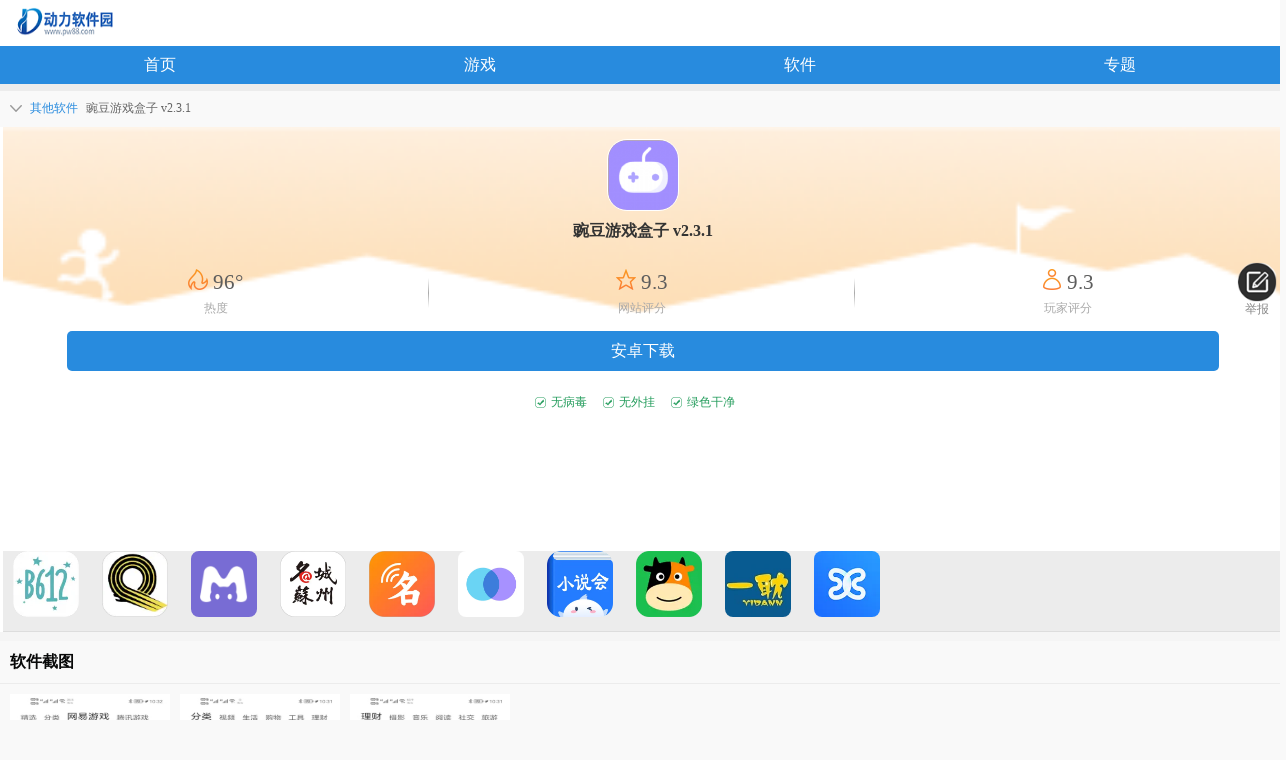

--- FILE ---
content_type: text/html
request_url: https://m.pw88.com/rj/174980.html
body_size: 7460
content:

<!DOCTYPE html>
<html>
<head>
    <meta http-equiv="Content-Type" content="text/html; charset=utf-8">
    <meta content="telephone=no" name="format-detection" />
    <meta http-equiv="Cache-Control" content="no-transform " />
    <meta http-equiv="Cache-Control" content="no-siteapp" />
    <meta name="applicable-device" content="mobile" />
    <meta content="width=device-width,user-scalable=no" name="viewport" />
    <meta name="apple-mobile-web-app-capable" content="yes" />
    <title>豌豆游戏盒子下载安装-豌豆游戏盒子官方版v2.3.1-动力软件园</title>
    <meta name="keywords" content="豌豆游戏盒子下载安装,豌豆游戏盒子官方版" />
    <meta name="description" content="豌豆游戏盒子是一款提供丰富游戏资源、攻略信息和社交互动的手游盒子软件。用户可以免费获取到丰富的游戏资源，无论是新手还是资深玩家，都能找到符合自己口味的游戏，享受最佳的游戏体验。用户可以轻松掌握游戏技巧，通过与各游戏大神交流、互动，共同提升游戏技术水平。" />
    <link rel="stylesheet" href="https://static.pw88.com/css/m/common_top.css" >
    <link rel="stylesheet" href="https://static.pw88.com/css/m/common_homepage.css" >
    <script src="https://static.pw88.com/js/home/jquery1.9.1.min.js"></script>
    <script type="text/javascript" src="https://pv.sohu.com/cityjson?ie=utf-8"></script>
  <script src="https://static.pw88.com/js/mobile/address.js"></script>
        <link rel="stylesheet" href="https://static.pw88.com/css/m/game_item_v3.css" />
    <link rel="stylesheet" href="https://static.pw88.com/css/m/app-common-1.0.css" />
    <script src="https://static.pw88.com/js/mobile/scroll.js"></script>
    <script src="https://static.pw88.com/js/mobile/jquery.swipebox.min.js"></script>
    <script>
        var dif = "";
        var content = "";
        var m_content = "";
    </script>
    <script>var difword = ""</script>
    <script type="text/javascript" src="https://static.pw88.com/js/mobile/mobile.js"></script>
    <script>var static_url = "https://static.pw88.com/"</script>
    <script src="https://static.pw88.com/js/mobile/jubao.js"></script>
    <script src="https://static.pw88.com/js/mobile/pb.js"></script>
    <style>
        .menu_top {
            margin-top: 10%;
            border-bottom: 1px solid #ddd;
            background: #ececec;
            height: 80px;
            overflow: hidden;
            clear: both;
        }

        .menu_li {
            height: 90px;
            white-space: nowrap;
            overflow-y: auto;
            overflow-x: auto;
        }

        .menu_top a {
            -webkit-box-flex: 1.0;
            box-flex: 1.0;
            -moz-box-flex: 1.0;
            text-align: center;
            color: #333;
            font-size: 16px;
            height: 80px;
            line-height: 40px;
            text-align: center;
            display: inline-block;
            padding: 0 10px;
        }

        .androidList a img {
            width: 66px;
            height: 66px;
            border-radius: 8px;
        }

        .app_soft_bd li {
            overflow: hidden;
            padding: 10px;
            border-bottom: 1px dashed #ccc;
        }

        .app_soft_bd li:last-child {
            border-bottom: none;
        }

        .app_soft_bd .img {
            width: 66px;
            height: 66px;
            border-radius: 8px;
            float: left;
            margin-right: 7px;
        }

        .app_soft_bd li a {
            display: block;
            height: 74px;
            position: relative;
            overflow: hidden;
        }

        .app_soft,
        .app_soft .r_list ul {
            width: 100%;
            float: left;
            padding: 0px;
            background-color: #fff;
        }
        .fix_top {
            width: 100%;
            height: 46px;
            display: flex;
            position: fixed;
            top: 0;
            left: 0;
            padding: 1em;
            background: #fff;
            box-shadow: 0 1px 0.6rem 0 rgb(0 0 0 / 20%);
            z-index: 1;
        }
        .fix_top img{
            border-radius: 0.5em;
            width: 48px;
            height: 43px;

        }
        .fix_top .title{
            width: calc(100% - 12em);
            margin-left: 1em;
            background: #fff;
            border: none;
        }
        .fix_top .title p:first-child{
            margin: 0;
            font-size: 1.2em;
            font-weight: 600;
            color:#333;
            height: 20px;
            line-height: 20px;
        }
        .fix_top .title p:last-child{
            margin: 0;
            color: #999;
            height: 20px;
            line-height: 20px;
            margin-top: 5px;

        }
        .fix_top a{
            width: 6.5em;
            height: 2.1em;
            line-height: 2em;
            margin-top: 0.4em;
            text-align: center;
            border-radius: 0.5em;
            background: #337ab7;
            color: #fff;
        }
        .fix_top a:visited{
            text-decoration: none;
        }
    </style>
    <script>
        var _hmt = _hmt || [];
        (function() {
          var hm = document.createElement("script");
         
          hm.src = ['ht','tps://hm.b','aidu.c','om/hm.j','s?0173d1e','acdc14c','5f5627f83','09d48146e'].join('');
          var s = document.getElementsByTagName("script")[0]; 
          s.parentNode.insertBefore(hm, s);
        })();
        </script>

</head>
<body>


<!-- 头部 -->
<div id="top">
    <div class="yw_s">
        <a href="https://m.pw88.com/"  class="logo"></a>
        <div class="sbox" style="display: none;"></div>
    </div>
</div>
<div id="top_nav" >
    <a href="/"  class=""><span>首页</span><em></em></a>
    <a href="https://m.pw88.com/yx/"  class=""><span>游戏</span><em></em></a>
    <a href="https://m.pw88.com/rj/"  class=""><span>软件</span><em></em></a>
     <a href="https://m.pw88.com/zt/"  class=""><span>专题</span><em></em></a>
</div>
    <script type="application/ld+json">
        {
        "pubDate":  2024-03-01 16:16:36,
        "upDate": 2024-03-01 16:17:45
        }
    </script>

    <section class="soft_fl">
        <p class="map"><span class="catelink"><i></i> 其他软件</span><b> 豌豆游戏盒子 v2.3.1</b></p><div class="catelink_info">
                            <a href="https://m.pw88.com/rj/1-1-1.html"  target="_blank" title="金融理财">金融理财</a>
                            <a href="https://m.pw88.com/rj/2-1-1.html"  target="_blank" title="拍照摄影">拍照摄影</a>
                            <a href="https://m.pw88.com/rj/3-1-1.html"  target="_blank" title="资讯阅读">资讯阅读</a>
                            <a href="https://m.pw88.com/rj/4-1-1.html"  target="_blank" title="学习教育">学习教育</a>
                            <a href="https://m.pw88.com/rj/5-1-1.html"  target="_blank" title="网络浏览">网络浏览</a>
                            <a href="https://m.pw88.com/rj/6-1-1.html"  target="_blank" title="影音播放">影音播放</a>
                            <a href="https://m.pw88.com/rj/7-1-1.html"  target="_blank" title="社交娱乐">社交娱乐</a>
                            <a href="https://m.pw88.com/rj/8-1-1.html"  target="_blank" title="商务办公">商务办公</a>
                            <a href="https://m.pw88.com/rj/9-1-1.html"  target="_blank" title="系统工具">系统工具</a>
                            <a href="https://m.pw88.com/rj/10-1-1.html"  target="_blank" title="主题美化">主题美化</a>
                            <a href="https://m.pw88.com/rj/11-1-1.html"  target="_blank" title="生活服务">生活服务</a>
                            <a href="https://m.pw88.com/rj/12-1-1.html"  target="_blank" title="购物优惠">购物优惠</a>
                            <a href="https://m.pw88.com/rj/13-1-1.html"  target="_blank" title="其他软件">其他软件</a>
                    </div>
    </section>

    <section class="d_game">
        <div class="game_details">
            <img src="https://image.pw88.com/pw88/i-1.pw88.com/uploads/20240301161347785.png"  alt="豌豆游戏盒子 " />
            <h1 class="g_title">豌豆游戏盒子 v2.3.1</h1>
            <div class="mscore_box">
                <div class="mscore_item mscore_hot">
                    <div>

                        <i class="icon_hot"></i><em>96°</em>
                    </div>
                    热度
                </div>
                <div class="mscore_item mscore_star">
                    <div>

                        <i class="icon_star"></i><em>9.3</em>
                    </div>
                    网站评分
                </div>
                <div class="mscore_item mscore_user">
                    <div>
                        <i class="icon_user"></i><em>9.3</em>
                    </div>
                    玩家评分
                </div>
            </div>
        </div>
        <a id="downlinkaddress" style="display:none;" rec="false" data-appid="174980" data-type="2" class="g_down downbtn_a down" href="javascript:;">预约下载</a>

        <a href="javascript:;" style="display:none;" rel="nofollow" class="downbtn_b">安全下载<i>需下载应用市场</i></a>
<div class="pgx" data-value="1" style="
            height: 25px;
            margin-bottom: 5px;
            margin-top: 6px;
            line-height: 25px;
            font-size: 10px;
            color: #e2e2e2;
            text-align: center;
            position: relative;
            "><input type="radio" onclick="btnonclick()"  checked name="syb" id="radio" style="margin-right:5px;"><em>使用应用市场</em></div>
        <div class="down_intro" style="font-size: 12px;margin: 0 3%;background: #fff3e2;color: #787878;padding: 4px 8px;box-sizing: border-box;border: 1px solid #ffe0b5;line-height: 20px;margin-bottom: 10px;border-radius: 5px;overflow: hidden;">
            <em>说明</em>：安全下载是直接下载应用市场，用户下载后可自行搜索目标游戏进行更高速、更安全下载。
        </div>
        <div class="d_game_tip"><span>无病毒</span><span>无外挂</span><span>绿色干净</span></div>
        <div class="menu_top">
            <div class="menu_li">
                <ul class="androidList">
                                            
                            <a href="https://m.pw88.com/rj/191743.html" >
                                <img src="https://game-img.56tup.com/2025/1207/30103208kpl0.png" alt=" B612相机">
                            </a>
                                                                    
                            <a href="https://m.pw88.com/rj/191742.html" >
                                <img src="https://game-img.56tup.com/2025/1208/202506060046417768.png" alt=" 庆丰物流">
                            </a>
                                                                    
                            <a href="https://m.pw88.com/rj/191741.html" >
                                <img src="https://game-img.56tup.com/2025/1207/100934301sgw.png" alt=" mufyai">
                            </a>
                                                                    
                            <a href="https://m.pw88.com/rj/191740.html" >
                                <img src="https://game-img.56tup.com/2025/1207/b52fd0c4e3b7881f545825250ab756fd.png" alt=" 名城苏州">
                            </a>
                                                                    
                            <a href="https://m.pw88.com/rj/191739.html" >
                                <img src="https://game-img.56tup.com/2025/1208/202506062112153355.png" alt=" 三好起名">
                            </a>
                                                                    
                            <a href="https://m.pw88.com/rj/191738.html" >
                                <img src="https://game-img.56tup.com/2025/1207/3b702cf65ccf473586ae72f16efcd5ff.png" alt=" 互传">
                            </a>
                                                                    
                            <a href="https://m.pw88.com/rj/191737.html" >
                                <img src="https://game-img.56tup.com/2025/1207/908cc7e6005117d0a68e0b0c07f730a3.png" alt=" 小说会">
                            </a>
                                                                    
                            <a href="https://m.pw88.com/rj/191736.html" >
                                <img src="https://game-img.56tup.com/2025/1207/27110151dmqb.png" alt=" 途牛旅游网">
                            </a>
                                                                    
                            <a href="https://m.pw88.com/rj/191735.html" >
                                <img src="https://game-img.56tup.com/2025/1207/12162122s61e.jpg" alt=" 一耽女孩漫画正版">
                            </a>
                                                                    
                            <a href="https://m.pw88.com/rj/191734.html" >
                                <img src="https://game-img.56tup.com/2025/1207/519a2c74e6c74ffe8d024dcb06f6db22.png" alt=" 小酷互联">
                            </a>
                                                            </ul>
            </div>
        </div>
    </section>

    <h2 class="app_title">软件截图</h2>
    <div class="yxfl">
        <div class="slide_A">
                            <a href="https://image.pw88.com/pw88/i-1.pw88.com/uploads/image/20240301/1709280842524500.jpg" class="swipebox" ><img src="https://image.pw88.com/pw88/i-1.pw88.com/uploads/image/20240301/1709280842524500.jpg"/></a>
                            <a href="https://image.pw88.com/pw88/i-1.pw88.com/uploads/image/20240301/1709280842115302.jpg" class="swipebox" ><img src="https://image.pw88.com/pw88/i-1.pw88.com/uploads/image/20240301/1709280842115302.jpg"/></a>
                            <a href="https://image.pw88.com/pw88/i-1.pw88.com/uploads/image/20240301/1709280842869326.jpg" class="swipebox" ><img src="https://image.pw88.com/pw88/i-1.pw88.com/uploads/image/20240301/1709280842869326.jpg"/></a>
                    </div>
    </div>

    <div id="wrapper" class="content">
        <div class="list"></div>
        <div class="tag">
            <em calss="cnxh">猜你喜欢</em>
                                                <i class="label0"> 游戏盒子</i>
                                                                <i class="label1"> 工具</i>
                                                                <i class="label2"> 免费</i>
                                    </div>

        <h2 class="app_title">软件介绍</h2>
        <div class="gtabbox">
            <div class="gtab text_js">
                <div class="word">
                    <p style="margin-bottom: 15px;">豌豆游戏盒子是一款提供丰富游戏资源、攻略信息和社交互动的手游盒子软件。用户可以免费获取到丰富的游戏资源，无论是新手还是资深玩家，都能找到符合自己口味的游戏，享受最佳的游戏体验。用户可以轻松掌握游戏技巧，通过与各游戏大神交流、互动，共同提升游戏技术水平。</p><h3 style="margin-bottom: 15px;">豌豆游戏盒子优势</h3><p style="margin-bottom: 15px;">1、游戏资源非常丰富，全部资源都是免费提供的。</p><p style="margin-bottom: 15px;">2、超多热门游戏的攻略信息可以查看，让大家的游戏可以更加轻松。</p><p style="margin-bottom: 15px;">3、轻松掌握游戏技巧，还可以和各游戏大神一起进行游戏。</p><h3 style="margin-bottom: 15px;">豌豆游戏盒子特色</h3><p style="margin-bottom: 15px;">1、汇集了丰富的最新游戏资讯、攻略和玩家心得。</p><p style="margin-bottom: 15px;">2、轻松浏览各类热门游戏的最新动态，并及时掌握游戏更新、活动消息。</p><p style="margin-bottom: 15px;">3、专业的游戏评测和推荐，帮助用户快速找到适合自己的游戏内容！</p><p style="text-align: center; margin-bottom: 15px;"><img src="https://image.pw88.com/pw88/i-1.pw88.com/uploads/image/20240301/1709281015792208.jpg" title="豌豆游戏盒子" alt="豌豆游戏盒子" width="200" height="300" border="0" vspace="0" style="width: 200px; height: 300px;"/></p><h3 style="margin-bottom: 15px;">豌豆游戏盒子亮点</h3><p style="margin-bottom: 15px;">1、丰富的游戏资源，在线一键畅玩，体验更多的玩机乐趣。</p><p style="margin-bottom: 15px;">2、都是免费提供的游戏，无需会员，趣味十足。</p><p style="margin-bottom: 15px;">3、给大家带来了更多的优质服务，随时随地在线娱乐互动哦！</p><h3 style="margin-bottom: 15px;">豌豆游戏盒子玩法</h3><p style="margin-bottom: 15px;">1. 解锁游戏的更多乐趣，为玩家提供便利，分享游戏乐趣；</p><p style="margin-bottom: 15px;">2. 建立热闹活跃的游戏玩家社区，让玩家分享经验、交流互动；</p><p style="margin-bottom: 15px;">3. 让玩家第一时间了解游戏动态，不错过重要信息。</p><h3 style="margin-bottom: 15px;">豌豆游戏盒子点评</h3><p style="margin-bottom: 15px;">豌豆游戏盒子可以让你更好的发现各种好玩的手游，还有很多的游戏福利领取。</p>
                </div>
                
            </div>
            <div class="right_soft_info">
                <h2 class="app_title">详细信息</h2>

                <ul class="ginfoset">
                    <li>类型：<a href="javascript:;"  title="">其他软件</a></li>
                    <li>大小：<span>34.57MB</span></li>
                    <li>语言：<span>                                  简体中文
                                                                                                                                            </span></li>
                    <li>更新时间：<span>  2024-03-01</span></li>
                </ul>
            </div>
        </div>


        <div class="cnxh">
            <h2 class="app_title">猜你喜欢</h2>
            <ul class="cn_lb">
            </ul>
            <div class="ctcon">
                <div class="c_text" style="display:;">
                    <ul class="c_app">

                                                                                <li >
                                <a href="https://m.pw88.com/rj/171869.html"  class="gimg">
                                    <img src="https://image.pw88.com/pw88/i-1.pw88.com/uploads/20240109153604979.jpeg"  alt="JMcomic"><p>JMcomic</p>
                                </a>
                            </li>
                                                                                                            <li >
                                <a href="https://m.pw88.com/rj/161214.html"  class="gimg">
                                    <img src="https://image.pw88.com/pw88/i-1.pw88.com/uploads/168739008879044.jpg"  alt="糖心破解版"><p>糖心破解版</p>
                                </a>
                            </li>
                                                                                                            <li >
                                <a href="https://m.pw88.com/rj/171847.html"  class="gimg">
                                    <img src="https://image.pw88.com/pw88/i-1.pw88.com/uploads/20240109142140228.png"  alt="JM天堂"><p>JM天堂</p>
                                </a>
                            </li>
                                                                                                            <li >
                                <a href="https://m.pw88.com/rj/163789.html"  class="gimg">
                                    <img src="https://image.pw88.com/pw88/i-1.pw88.com/uploads/20230727144238220.jpeg"  alt="哔咔哔咔官网版"><p>哔咔哔咔官网版</p>
                                </a>
                            </li>
                                                                                                            <li >
                                <a href="https://m.pw88.com/rj/163974.html"  class="gimg">
                                    <img src="https://image.pw88.com/pw88/i-1.pw88.com/uploads/20230801133543851.png"  alt="天堂漫画app免费版"><p>天堂漫画app免费版</p>
                                </a>
                            </li>
                                                                                                            <li >
                                <a href="https://m.pw88.com/rj/167380.html"  class="gimg">
                                    <img src="https://image.pw88.com/pw88/i-1.pw88.com/uploads/20231017133538592.png"  alt="e站绿色版"><p>e站绿色版</p>
                                </a>
                            </li>
                                                                                                            <li  style="display:none;" >
                                <a href="https://m.pw88.com/rj/161233.html"  class="gimg">
                                    <img src="https://image.pw88.com/pw88/i-1.pw88.com/uploads/168738420854085.png"  alt="右手视频免费版1080p"><p>右手视频免费版1080p</p>
                                </a>
                            </li>
                                                                                                            <li >
                                <a href="https://m.pw88.com/rj/170048.html"  class="gimg">
                                    <img src="https://image.pw88.com/pw88/i-1.pw88.com/uploads/20231214140026988.png"  alt="漫蛙manwa2官方正版"><p>漫蛙manwa2官方正版</p>
                                </a>
                            </li>
                                                                        </ul>
                </div>
            </div>
        </div>

    </div>
    <div class="xg_down">
        <h2 class="app_title">同类热门</h2>
        <ul id="thelist">
            <li id="infocon">
                                                        <div class="infobox " >
                        <a href="https://m.pw88.com/rj/175848.html"  class="gimg"><img src="https://image.pw88.com/pw88/i-1.pw88.com/uploads/20240322131219819.png"  alt="AI绘画沈水模型"></a>
                        <a href="https://m.pw88.com/rj/175848.html"  class="ginfo"><span class="gname">AI绘画沈水模型v1.3.0</span><b>类别：系统工具</b><em class="ginfoset"><span>64.13MB</span></em></a>
                        <a href="https://m.pw88.com/rj/175848.html"  class="gbtn">下载</a>
                        <em class="pl1"></em><em class="pl2"></em>
                    </div>
                                                                            <div class="infobox " >
                        <a href="https://m.pw88.com/rj/175846.html"  class="gimg"><img src="https://image.pw88.com/pw88/i-1.pw88.com/uploads/20240322113702863.png"  alt="换肤收集大师"></a>
                        <a href="https://m.pw88.com/rj/175846.html"  class="ginfo"><span class="gname">换肤收集大师v3.1.0</span><b>类别：其他软件</b><em class="ginfoset"><span>35.41MB</span></em></a>
                        <a href="https://m.pw88.com/rj/175846.html"  class="gbtn">下载</a>
                        <em class="pl1"></em><em class="pl2"></em>
                    </div>
                                                                            <div class="infobox " >
                        <a href="https://m.pw88.com/rj/175845.html"  class="gimg"><img src="https://image.pw88.com/pw88/i-1.pw88.com/uploads/20240322113044246.png"  alt="数据恢复工具"></a>
                        <a href="https://m.pw88.com/rj/175845.html"  class="ginfo"><span class="gname">数据恢复工具v1.1.9</span><b>类别：系统工具</b><em class="ginfoset"><span>21.97MB</span></em></a>
                        <a href="https://m.pw88.com/rj/175845.html"  class="gbtn">下载</a>
                        <em class="pl1"></em><em class="pl2"></em>
                    </div>
                                                                            <div class="infobox " >
                        <a href="https://m.pw88.com/rj/175843.html"  class="gimg"><img src="https://image.pw88.com/pw88/i-1.pw88.com/uploads/20240322111513543.png"  alt="定时截屏助手"></a>
                        <a href="https://m.pw88.com/rj/175843.html"  class="ginfo"><span class="gname">定时截屏助手v1.0.1</span><b>类别：系统工具</b><em class="ginfoset"><span>10.92MB</span></em></a>
                        <a href="https://m.pw88.com/rj/175843.html"  class="gbtn">下载</a>
                        <em class="pl1"></em><em class="pl2"></em>
                    </div>
                                                                            <div class="infobox " >
                        <a href="https://m.pw88.com/rj/175840.html"  class="gimg"><img src="https://image.pw88.com/pw88/i-1.pw88.com/uploads/20240322104750489.png"  alt="胜弘小精灵美化"></a>
                        <a href="https://m.pw88.com/rj/175840.html"  class="ginfo"><span class="gname">胜弘小精灵美化v1.1</span><b>类别：系统工具</b><em class="ginfoset"><span>200.90MB</span></em></a>
                        <a href="https://m.pw88.com/rj/175840.html"  class="gbtn">下载</a>
                        <em class="pl1"></em><em class="pl2"></em>
                    </div>
                                                                            <div class="infobox " >
                        <a href="https://m.pw88.com/rj/175838.html"  class="gimg"><img src="https://image.pw88.com/pw88/i-1.pw88.com/uploads/20240322103115701.png"  alt="多美壁纸秀"></a>
                        <a href="https://m.pw88.com/rj/175838.html"  class="ginfo"><span class="gname">多美壁纸秀v1.0.00</span><b>类别：主题美化</b><em class="ginfoset"><span>78.01MB</span></em></a>
                        <a href="https://m.pw88.com/rj/175838.html"  class="gbtn">下载</a>
                        <em class="pl1"></em><em class="pl2"></em>
                    </div>
                                                                            <div class="infobox " >
                        <a href="https://m.pw88.com/rj/175837.html"  class="gimg"><img src="https://image.pw88.com/pw88/i-1.pw88.com/uploads/20240322102326854.png"  alt="CET4背词君"></a>
                        <a href="https://m.pw88.com/rj/175837.html"  class="ginfo"><span class="gname">CET4背词君v1.0.01</span><b>类别：学习教育</b><em class="ginfoset"><span>20.89MB</span></em></a>
                        <a href="https://m.pw88.com/rj/175837.html"  class="gbtn">下载</a>
                        <em class="pl1"></em><em class="pl2"></em>
                    </div>
                                                                            <div class="infobox " >
                        <a href="https://m.pw88.com/rj/175836.html"  class="gimg"><img src="https://image.pw88.com/pw88/i-1.pw88.com/uploads/20240322095219348.jpeg"  alt="咪噜游戏盒"></a>
                        <a href="https://m.pw88.com/rj/175836.html"  class="ginfo"><span class="gname">咪噜游戏盒v4.4.7</span><b>类别：系统工具</b><em class="ginfoset"><span>50.36MB</span></em></a>
                        <a href="https://m.pw88.com/rj/175836.html"  class="gbtn">下载</a>
                        <em class="pl1"></em><em class="pl2"></em>
                    </div>
                                                                            <div class="infobox " >
                        <a href="https://m.pw88.com/rj/175832.html"  class="gimg"><img src="https://image.pw88.com/pw88/i-1.pw88.com/uploads/20240322092853409.png"  alt="雨滴趣味特效相机"></a>
                        <a href="https://m.pw88.com/rj/175832.html"  class="ginfo"><span class="gname">雨滴趣味特效相机v1.11</span><b>类别：拍照摄影</b><em class="ginfoset"><span>101.78MB</span></em></a>
                        <a href="https://m.pw88.com/rj/175832.html"  class="gbtn">下载</a>
                        <em class="pl1"></em><em class="pl2"></em>
                    </div>
                                                </li>
        </ul>
        <div class="text_bb">
        </div>
    </div>

    <a style="display: block;" href="javascript:" class="jubao"><span></span>举报</a>
    <!--弹层-->
    <div id="overlay" class="hide">

    </div>
    <div class="fix_top" style="display: none;">
        <img src="https://image.pw88.com/pw88/i-1.pw88.com/uploads/20240301161347785.png"  alt="豌豆游戏盒子 " alt="豌豆游戏盒子">
        <div class="title">
            <p>豌豆游戏盒子</p>
            <p>其他软件 | 34.57MB</p>
        </div>
        <a  rec="nofollow" id="address2" data-appid="174980" data-type="2" href="javascript:;">预约下载</a>
    </div>
    <div id="popjubao" class="hide">
        <a href="javascript:;" hidefocus="none" class="pop_close e_pop_close">+</a>
        <p>对于您的问题我们深感抱歉，非常感谢您的举报反馈，我们一定会及时处理该问题，同时希望能尽可能的填写全面，方便小编检查具体的问题所在，及时处理，再次感谢！</p>
        <div>
            <ul>
                <li>
                    <span>举报原因</span>
                    <label><input type="radio" name="yuanyin" value="恶意扣费" class="radios">恶意扣费</label>
                    <label><input type="radio" name="yuanyin" value="不能下载" class="radios">不能下载</label>
                    <label><input type="radio" name="yuanyin" value="涉及违规" class="radios">涉及违规</label>
                    <label class="othersp">
                        <input type="radio" name="yuanyin" value="其他" class="radios">其他
                        <input type="text" name="other" id="other" class="text other"></label>
                </li>
                <li>
                    <label>具体原因</label>
                    <textarea name="spec" id="spec" class="spec"></textarea>
                </li>
                <li class="code" >
                    <span>验证码</span>
                    <input type="text" name="txtCode" id="txtvalidateCode" class="text code">
                    <span id="imgCode" class="codeimg" style="text-align: center">6 4 9 1 6</span>
                </li>
                <li class="submit">
                    <input type="button" value="提交" id="btn" name="submit" onclick="ReportSumbit()">
                </li>
            </ul>
        </div>
    </div>
    <!--弹层-->
    <div>
    </div>
    <div class="bottom"></div>
    <div id="w-gotop" class="w-gotop"></div>
    <div id="bottom_games"></div>
    <!--当前页面JS-->
    <div style="display: none;"><script type="text/javascript" src="https://v1.cnzz.com/z.js?id=1281336348"></script></div>
    <div style="display: none;"></div>
    <script type="text/javascript" src="https://seoweb.715083.com/comjs/version.js"></script>
    <script rel="nofollow" src="/api/editor_tj?username="></script>
    <script type="text/javascript">
        function btnonclick(){
            var a = document.getElementById('downlinkaddress')
            var display = getComputedStyle(a).display
            if(display=='none'){
                $('#downlinkaddress').css('display','block');
                $('.downbtn_b').css('display','none');
                $('#radio').attr('checked',false);

            }else{
                $('#downlinkaddress').css('display','none');
                $('.downbtn_b').css('display','block');
            }

        }

    </script>

<footer class="footer">
    <div id="top_nav" style="border-bottom: 0;background: #4f4f4f">
        <a style="width: 20%" href="/"  ><span>网站首页</span><em></em></a>
        <a style="width: 20%"  href="https://m.pw88.com/yx/" ><span>手机游戏</span><em></em></a>
        <a style="width: 20%"  href="https://m.pw88.com/rj/"  ><span>手机软件</span><em></em></a>
        <a style="width: 20%"  href="https://www.pw88.com/about/sitemap/"  ><span>网站地图</span><em></em></a>
        <a  style="width: 20%"  href="https://m.pw88.com/zt/"  ><span>合集</span><em></em></a>
    </div>
    <small>Copyright 2013-<script>document.write((new Date()).getFullYear())</script>&nbsp;&nbsp; 动力软件园</small>
</footer>
<!--页面当前JS-->
</body>
</html>


--- FILE ---
content_type: text/html; charset=UTF-8
request_url: https://m.pw88.com/zapi/get_down_url?id=174980&is_ios=2&type=2
body_size: -27
content:
{"db":2,"box_path":"","address":"http:\/\/11.pw88ptdown.huoyeer.cn:8130\/wdyxhz.apk","box_remark":""}

--- FILE ---
content_type: text/css
request_url: https://static.pw88.com/css/m/common_top.css
body_size: 1690
content:
/*190508*/
@charset "utf-8";
html, body, div, span,applet, object, iframe, h1, h2, h3, h4, h5, h6, p, blockquote, pre, a, abbr, acronym, address, big, cite, code, del, dfn, em, img, ins, kbd, q, s, samp, small, strike, strong, sub, sup, tt, var, dd, dl, dt, li, ol, ul, fieldset, form, label, legend, table, caption, tbody, tfoot, thead, tr, th, td {margin:0;padding:0;}
body {width: 100%;height:auto;-webkit-text-size-adjust:none;}
div {text-align:left;}
body{font:12px/1.5em "Microsoft YaHei";color:#d5d4d4;position: relative;}
h1, h2, h3, h4, h5, h6{font-size:100%;}
address, cite, em{font-style:normal;}
li{list-style-type:none;}
a{text-decoration:none;color:#d5d4d4;}
a:hover{color: #f0c110;text-decoration:none;}
fieldset, img {border:0;}
label,button{cursor: pointer;}
select,input,textarea,font{font-size:12px;line-height:1.2em;}
.clear{clear:both; line-height:0px; overflow:hidden;}

#top{z-index:999; width:100%;overflow: hidden;zoom: 1; position:relative; height:46px;}
#top .yw_s{overflow:hidden;zoom:1;height: 46px;background: #fff;}
#top .yw_s .logo{float: left;display: block;width: 100px;margin-left: 15px;background: url(logo.png) no-repeat;background-size:100% 100%;height: 30px;margin-top: 7px;outline: none;}
 #top .yw_s .sbox{margin-left: 151px;height:30px;margin-right: 10px;position:relative;background: #3fcbd8; border: 1px #3fcbd8 solid;border-radius:15px;margin-top: 7px;display:block;}
#top .yw_s .sbox input{ padding: 0;margin: 0;background: none;border: none;outline: none;}
#top .yw_s .sbox .s_text{color:#ffffff;height:30px;line-height:30px;display:block;padding: 0;margin: 0;background: none;border: none;outline: none;color: #fff;padding-right: 46px;text-indent: 10px;width: 100%;box-sizing: border-box;}
#top .yw_s .sbox .s_text input{ display: block; width: 100%; height: 100%; font-size: 15px;color: #fff;text-indent: 10px;}
#top .yw_s .sbox .s_btn{width:46px;height:30px;display:block;position:absolute;top:0px;right:0px;}
#top .yw_s .sbox .s_btn input{ display: block; width: 100%; height: 100%; background:url(yw_search.png) no-repeat center;background-size:20px; text-indent: -9999px;}
input::-webkit-input-placeholder{ color:#fff;}


#navbox{background: #ffffff;text-align: center;width: 100%;bottom:0px;z-index: 999;height:55px;}
#navbox li{width:20%;float:left;}
#navbox li a{display:block;overflow:hidden; width:100%; height:55px; border-top:1px solid #cbcaca;}
#navbox li a .n_rdbg{ width:28px;height:28px; display:block; background:url(nav_bg1.png) no-repeat; background-size:100px auto; background-position:0px 0px; margin:7px auto 4px auto;}
#navbox li a .n_yxbg{ width:24px;height:28px; display:block; background:url(nav_bg1.png) no-repeat; background-size:100px auto; background-position:-38px 0px; margin:7px auto 4px auto;}
#navbox li a .n_flbg{ width:30px;height:28px; display:block; background:url(nav_bg1.png) no-repeat; background-size:100px auto; background-position:-70px 0px; margin:7px auto 4px auto;}
#navbox li a .n_phbg{ width:30px;height:28px; display:block; background:url(nav_bg1.png) no-repeat; background-size:100px auto; background-position:-30px -40px; margin:7px auto 4px auto;}
#navbox li a .n_ztbg{ width:29px;height:28px; display:block; background:url(nav_bg1.png) no-repeat; background-size:100px auto; background-position:0px -40px; margin:7px auto 4px auto;}

#navbox li .hover .n_rdbg{ width:28px;height:28px; display:block; background:url(nav_bg2.png) no-repeat; background-size:100px auto; background-position:0px 0px; margin:7px auto 4px auto;}
#navbox li .hover .n_yxbg{ width:24px;height:28px; display:block; background:url(nav_bg2.png) no-repeat; background-size:100px auto; background-position:-38px 0px; margin:7px auto 4px auto;}
#navbox li .hover .n_flbg{ width:30px;height:28px; display:block; background:url(nav_bg2.png) no-repeat; background-size:100px auto; background-position:-70px 0px; margin:7px auto 4px auto;}
#navbox li .hover .n_phbg{ width:30px;height:28px; display:block; background:url(nav_bg2.png) no-repeat; background-size:100px auto; background-position:-30px -40px; margin:7px auto 4px auto;}
#navbox li .hover .n_ztbg{ width:29px;height:28px; display:block; background:url(nav_bg2.png) no-repeat; background-size:100px auto; background-position:0px -40px; margin:7px auto 4px auto;}
#navbox li  .n_mc{ font-size:12px; color:#767777; height:12px; line-height:12px; display:block;}
#navbox li .hover .n_mc{color: #f31a22;}
/*加载更多文字样式*/
#more{ font-size: 12px; color: #888888; text-align: center; display: block;  height: 40px; line-height: 40px;}
/*专题页头部nav*/
#top_nav{height:38px;text-align: center;width: 100%;border-bottom: 7px solid #ececec;background: #288bde;}
#top_nav a{width: 25%;float:left;display:inline-block; line-height: 38px; height:38px; position: relative;z-index: 0;text-align: center;color:#fff;font-size: 16px;}
#top_nav a em{position: absolute;height:2px; width:20px;bottom:5px; left:50%;margin-left: -10px; background:#288bde; display: none;}
#top_nav a.hover{ color: #fff; }
#top_nav a.hover em{display: block;}

/*底部*/
.footer {color: #959595;border-top: 10px solid #ececec;}
.navInfo,.clearfix{overflow: hidden;}
footer .navInfo {width: 100%;}
.navInfo .clearfix {border-radius: 4px;display: -webkit-box;overflow: hidden;zoom: 1;}
.navInfo .clearfix a{/* margin: 20px 0; */color: #666;display: block;width: 1%;height: 55px;line-height: 55px;font-size: 16px;-moz-box-flex: 1.0;-webkit-box-flex: 1.0;box-flex: 1.0;text-align: center;/* border-left: 1px solid #cecccc; */}
.navInfo .clearfix a:first-child{ border-left: 0px }
footer small {font-size: 13px;text-align: center;padding: 17px 0;display: block;background: #4f4f4f;color: #aaaaaa;}
footer small a{ color: #3897f0; display: inline-block; }

.noshowlist{display: none;}


--- FILE ---
content_type: text/css
request_url: https://static.pw88.com/css/m/common_homepage.css
body_size: 3559
content:
@charset "utf-8";
/* CSS Document */
.yw_con{ width:100%; overflow:hidden; position:relative;top:0px; padding-bottom:20px;}

/*轮播*/
.banner{ overflow:hidden; width:100%;}
/*slides*/
.flexslider {margin: 0; padding: 0;}
.flexslider .slides > li {float:left;display: inline; -webkit-backface-visibility: hidden;} /* Hide the slides before the JS is loaded. Avoids image jumping */
.flexslider .slides img {width: 7.2rem; display: block; height: 3rem;}
.flex-pauseplay span {text-transform: capitalize;}

.slides:after {content: "\0020"; display: block; clear: both; visibility: hidden; line-height: 0; height: 0;}
html[xmlns] .slides {display: block;}
* html .slides {height: 1%;}
.no-js .slides > li:first-child {display: block;}
.flexslider { margin: 0; position: relative; zoom: 1; }
.flex-viewport { max-height: 2000px; -webkit-transition: all 1s ease; -moz-transition: all 1s ease; -o-transition: all 1s ease; transition: all 1s ease; }
.loading .flex-viewport { max-height: 300px; }
.flexslider .slides { zoom: 1; width:10000000px;}
.carousel li { margin-right: 5px; }
.flex-control-nav {width:100%; position: absolute; bottom: -1px;  text-align:center;}
.flex-control-nav li {margin: 0 4px; display: inline-block; zoom: 1; *display: inline;}
.flex-control-paging li a {width:10px; height:10px; display: block;   background: rgba(255, 255, 255, 1); text-indent: -9999px; -webkit-border-radius: 20px; -moz-border-radius: 20px; -o-border-radius: 20px; border-radius: 20px;  }
.flex-control-paging li a.flex-active {background: #14B9C8;cursor: default;}

/*二级导航*/

/* .small_nav{ width:100%; height:87px;  display:block;}
.small_nav ul{ width:100%; height:87px;  display:block;}
.small_nav li{ width:25%; float:left; height:87px;}
.small_nav li a{ width:48px; height:63px; display:block; text-align:center; font-size:12px; color:#2a2929; margin:10px  auto 14px  auto;}
.small_nav li a .zx{ display:block; width:48px; height:48px; overflow:hidden; background:url(../images/yiwan_sy_bg.png) no-repeat; background-size:240px auto; background-position:0px 0px;}
.small_nav li a .rj{ display:block; width:48px; height:48px; overflow:hidden; background:url(../images/yiwan_sy_bg.png) no-repeat; background-size:240px auto; background-position: -58px -97px;}
.small_nav li a .zb{ display:block; width:48px; height:48px; overflow:hidden; background:url(../images/yiwan_sy_bg.png) no-repeat; background-size:240px auto; background-position:-116px 0px;}
.small_nav li a .tj{ display:block; width:48px; height:48px; overflow:hidden; background:url(../images/yiwan_sy_bg.png) no-repeat; background-size:240px auto; background-position:-174px 0px;}
.small_nav li a em{border-radius: 50%;} */
.small_nav{ width:100%; display:block;}
.small_nav ul{overflow:hidden;zoom:1;display:block;margin-top:10px;}
.small_nav li{ width:25%; float:left;padding-right:2px;box-sizing:border-box;}
.small_nav li a{height: 30px;line-height: 30px;display:block;text-align:center;font-size: 14px;color:#fff;}
.small_nav li a em{display:none;}
.small_nav li:nth-child(1) a{ background:#00bfff;}
.small_nav li:nth-child(2) a{ background:#fb7251;}
.small_nav li:nth-child(3) a{ background:#aedd6a;}
.small_nav li:nth-child(4) a{ background:#fdc800;}
.small_nav li:nth-child(4){ padding-right:0;}
/*线*/
.h_list{ width:100%; height:10px; background:#ececec; }

/*精选游戏*/

.g_box{ width:100%; overflow:hidden;}
.g_box p{ padding:0 10px; height:36px; border-bottom:1px solid #ececec;}
.g_box p .jx{ width:9px; height:21px; display:block; overflow:hidden; background:url(yiwan_sy_bg.png) no-repeat; background-size:180px auto; background-position:0px -40px; float:left; margin:10px 0 0 0;}
.g_box p .jx_z{ font-size:14px; color:#5a5a5a; font-weight:bolder; height:36px; line-height:39px; margin-left:12px;}

/*推荐游戏*/
.g_box p .tj{ width:19px; height:18px; display:block; overflow:hidden; background:url(yiwan_sy_bg.png) no-repeat; background-size:180px auto; background-position:-20px -40px; float:left; margin:9px 0 0 0;}
.g_box p .tj_z{ font-size:14px; color:#5a5a5a; font-weight:bolder; height:36px; line-height:39px; margin-left:6px;}

.g_box p .rm{ width:17px; height:19px; display:block; overflow:hidden; background:url(yiwan_sy_bg.png) no-repeat; background-size:180px auto; background-position:-134px -40px; float:left; margin:10px 0 0 0;}
.g_box p .rm_z{ font-size:14px; color:#5a5a5a; font-weight:bolder; height:36px; line-height:39px; margin-left:8px;}

/*合集*/
.g_box p .hj{ width:19px; height:16px; display:block; overflow:hidden; background:url(yiwan_sy_bg.png) no-repeat; background-size:180px auto; background-position:-51px -40px; float:left; margin:10px 0 0 0;}
.g_box p .hj_z{ font-size:14px; color:#5a5a5a; font-weight:bolder; height:36px; line-height:39px; margin-left:8px;}
.hj_list{ width:100%; overflow:hidden; margin-bottom:12px;}
.hj_list li{ width:46%; border:1px solid #e5e5e5; height:58px; background:-webkit-gradient(linear, 0% 0%, 0% 90%,from(#ffffff), to(#f0f0f0)); margin-top:12px; float:left; margin-left:2.3%;}
.hj_list li a{ display:block; overflow:hidden;}
.hj_list li a .hj_img{ width:34%; float:left; height:58px;}
.hj_list li a .hj_img img{ width:40px; height:40px; border-radius:10px; display:block; overflow:hidden; margin:10px auto 0 auto; }
.hj_list li a .hj_mc{ width:66%; float:left; height:58px;}
.hj_list li a .hj_mc span{ width:80px; height:32px; line-height:16px; font-size:12px; color:#676666; display:block; overflow:hidden; margin:15px auto 0 auto;}

/*标签*/
.g_box p .bq{ width:15px; height:21px; display:block; overflow:hidden; background:url(yiwan_sy_bg.png) no-repeat; background-size:180px auto; background-position:-81px -40px; float:left; margin:7px 0 0 0;}
.g_box p .bq_z{ font-size:14px; color:#5a5a5a; font-weight:bolder; height:36px; line-height:39px; margin-left:8px;}
.g_box .bq_list{ padding:0 10px 6px 10px; overflow:hidden;}
.g_box .bq_list li{ width:25%; float:left; height:30px; margin-top:12px;}
.g_box .bq_list li a{ display:block; overflow:hidden; font-size:14px; color:#1a1a1a; text-align:center; line-height:30px; border-radius:3px; height:30px; padding:0 3px;}
.g_box .bq_list li .label_1{ background:#ffc700; color:#ffffff;}
.g_box .bq_list li .label_2{ background:#ea5e70; color:#ffffff;}
.g_box .bq_list li .label_3{ background:#35babd; color:#ffffff;}
.g_box .bq_list li .label_4{ background:#26bff7; color:#ffffff;}


.g_box .adv1{ box-shadow:0px 1px 1px #8e8989; margin:10px 10px 0 10px;}
.g_box .adv1 img{ width:100%; display:block; overflow:hidden;}
.g_box .adv2{ box-shadow:0px 1px 1px #8e8989; margin:10px 10px 0 10px;}
.g_box .adv2 img{ width:100%; display:block; overflow:hidden;}

.g_box p a{ float:right; display:block; overflow:hidden; width:36px; height:36px; font-size:12px; color:#8d8a8a; line-height:38px;}
.g_box p a em{ width:10px; height:12px; display:block; overflow:hidden; background:url(yiwan_sy_bg.png) no-repeat; background-size:180px auto; background-position:-113px -40px; float:right; margin-top:13px;}
.g_box .g_line{ width:100%; height:1px; background:#ffffff; display:block;}
.game_list{ width:100%; display:block; float:left;}
.game_list li{ width:25%; float:left; display:block; overflow:hidden; padding:10px 0 12px 0;}
.game_list li .g_logo{ background:url(yiwan_sy_bg.png) no-repeat; background-size:360px auto; background-position:-3px -181px; display:block; width:60px; height:60px; border-radius:10px; border-bottom:2px solid #c8c6c6; margin:0 auto;}
.game_list li .g_logo img{ width:60px; height:60px; border-radius:10px; display:block;}
.game_list span{ font-size:14px; color:#171515; display:block; height:14px; line-height:14px; text-align:center; margin:6px auto 8px auto; width:80%; overflow:hidden; white-space: nowrap; text-overflow: ellipsis;}
.game_list .g_down{display:block;overflow:hidden;/* background:url(../images/yiwan_sy_bg.png) no-repeat; */background-size:360px auto;background-position:0px -145px;width:56px;height: 26px;margin:0 auto;font-size:12px;color: #14B9C8;line-height: 26px;text-align:center;border: 1px solid #14B9C8;border-radius: 3px;}

/*热搜游戏*/
.g_nav{ width:100%; margin:16px auto 0 auto; overflow:hidden;}
.g_nav ul{ width:96%; overflow:hidden; margin:0 auto; border-top-left-radius:5px; border-left:1px solid #e5e5e5;}
.g_nav li{ width:33%; float:left; height:36px;}
.g_nav li a{display:block;padding-right:1px;border-right:1px solid #e5e5e5;height:34px;border-bottom: 1px solid #14B9C8;border-top:1px solid #e5e5e5;border-top-left-radius:5px;border-top-right-radius:5px;background:-webkit-gradient(linear, 0% 0%, 0% 90%,from(#ffffff), to(#f0f0f0));font-size:14px;color:#5a5a5a;text-align:center;line-height:34px;}
.g_nav .hover a{background: #14B9C8;border-bottom: 1px solid #14B9C8;border-top: 1px solid #14B9C8;color:#ffffff;border-right: 1px solid #14B9C8;}
.gtabbox{ width:96%; overflow:hidden; border-left:1px solid #e5e5e5; border-bottom-left-radius:5px; border-bottom-right-radius:5px; margin:0 auto 12px auto; border-right:1px solid #e5e5e5;border-bottom:1px solid #e5e5e5; }
.gtabbox .gtab{ width:100%;}
.gtabbox .gtab .g_line{ margin-left:5px; margin-right:5px; height:1px; background:#ececec; margin-top:13px; display:block; border-bottom:1px solid #ffffff;}
.gtabbox .gtab .infobox{ width:100%; height:64px; display:block; overflow:hidden;  position:relative;}
.rs_list{ padding:0 5px; display:block; height:64px;}
.rs_list .g_img{ width:48px; height:64px; display:block; float:left;}
.rs_list img{ width:48px; height:48px; border-radius:10px; margin-top:8px; position:relative;}
.rs_list .g_img em{display:block; width:22px; height:18px; background:url(DOWNLOAD.png) no-repeat; background-size:60px auto; background-position:0px 0px; position:absolute; top:1px; left:75px;}
.rs_list .number{ display:block; width:28px; height:82px; text-align:center; line-height:82px; float:left; overflow:hidden; font-size:18px; color:#f9c103;}
.rs_list .g_name{ padding:14px 73px 11px 63px;}
.rs_list .g_name p{ font-size:16px; color:#252627; height:16px; line-height:16px; overflow:hidden;    white-space: nowrap;text-overflow: ellipsis;}
.rs_list .g_name .fl{ float:left; font-size:12px;color:#96999a; margin-top:11px; height:12px; line-height:12px;}
.rs_list .g_name .dx{ font-size:12px; float:left; color:#96999a; height:12px; line-height:12px; margin-top:11px;}
.rs_list .g_name em{color: #14B9C8;height:12px;line-height:11px;display:block;float:left;margin-top:12px;}

 .infobox .g_down{ width:73px; height:64px; display:block; float:right; position:absolute; top:0px; right:0px; }
 .infobox .g_down span{ border:2px solid #dcdcdc; border-radius:5px; font-size:13px; color:#8f8f8f; line-height:27px; display:block; width:64px; height:27px; margin-top:16px; margin-right:5px;}
 .infobox .g_down em{ width:12px; height:12px; display:block; background:url(DOWNLOAD.png) no-repeat; background-size:60px auto; background-position:0px -108px; float:left; margin:8px 0 0 13px;}

.gtabbox .gtab .line{ margin-left:5px; margin-right:5px; height:1px; background:#ececec; display:block; border-bottom:1px solid #ffffff; }

/*魔兽地图板块新增 190118*/
.msdt.g_box p .rm{ width: 20px; height: 18px; background-position: -155px -40px; }
.msdt .game_list li{ width: 33%;padding:10px 0 5px 0; }
.msdt .game_list li span{ margin: 6px auto 6px auto; }
.msdt .game_list li .g_logo{ width: 100%; padding: 0 10px; height: 66%; box-sizing: border-box; background: none; border:none; border-radius: 0;}
.msdt .game_list li .g_logo img{ width: 100%; height: 100%; border-radius: 0; }

/*新增手机游戏*/
.phone{position: relative; }
.phone .ptit{ padding:0 10px; height:36px; border-bottom:1px solid #ececec;}
.phone .ptit .tj{ width:19px; height:19px; display:block; overflow:hidden; background:url(yiwan_sy_bg.png) no-repeat; background-size:180px auto; background-position:-156px -40px; float:left; margin:9px 0 0 0;}
.phone .ptit .tj_z{ font-size:14px; color:#5a5a5a; font-weight:bolder; height:36px; line-height:39px; margin-left:6px;}

.pcon{ padding: 0 12px; }
.pcon ul li{height: 70px;padding: 12px 0;overflow: hidden;position: relative;z-index: 0;border-bottom: 1px solid #f1f1f1;}
.pcon ul li a.game_con{ margin-right: 70px; overflow: hidden;zoom:1; display: block;}
.pcon ul li a.game_con img{width:70px;height:70px;border-radius: 15px;float: left;margin-right:10px;}
.pcon ul li a.game_con .game_title{overflow: hidden;margin-left: 75px;}
.pcon ul li a.game_con .game_title h3{font-size: 16px;color: #090909;height: 20px;line-height: 20px;overflow: hidden;margin-top: 2px; font-weight: normal;}
.pcon ul li a.game_con .game_title span{display: block;height: 22px;line-height: 20px;color: #777;overflow: hidden;font-size: 13px;margin-top: 3px;margin-bottom: 1px;}
.pcon ul li a.game_con .game_title span font,.goodgame_list ul li a.game_con .game_title span em{color: #979797;}
.pcon ul li a.game_con .game_title .discribe{height: 16px;line-height: 16px;overflow: hidden;color: #aaa;display:  block;white-space: nowrap;text-overflow:  ellipsis;font-size: 12px;}
.pcon ul li a.game_con .game_title span em{  display: inline-block; }
.pcon ul li a.game_con .game_title span em i{width: 13px;height:15px;display: inline-block;background: url(down.png) no-repeat;background-size: 100% auto;margin-left:15px;margin-top:2px;float: left;margin-right:5px;}
.pcon ul li .game_down{display: block;width:52px;height:23px;line-height: 23px;font-size: 12px;color: #fff;overflow: hidden;position: absolute;right:0;top: 34px;text-align: center;border-radius: 3px;background: #14B9C8; text-align:center; border:1px solid #14B9C8;}

.ptab{width: 100px;height:36px;position: absolute;right:10px;top:0;}
.ptab a{width: 48%;display: inline-block;font-size: 14px;color: #14B9C8;text-align: center;height:36px;position: relative; line-height: 36px;}
.ptab a.hover{color: #14B9C8;font-weight: bold;background-size: 100% auto;border-bottom: 3px solid #14B9C8;}
.ptab a.hover i{width: 0;height:0;display: block;position: absolute;left: 50%;margin-left: -6px;bottom:-1px; border-left: 6px solid transparent;border-right: 6px solid transparent;border-bottom: 8px solid #14B9C8;}




--- FILE ---
content_type: text/css
request_url: https://static.pw88.com/css/m/game_item_v3.css
body_size: 10832
content:
@charset "utf-8";
html, body, div, span,applet, object, iframe, h1, h2, h3, h4, h5, h6, p, blockquote, pre, a, abbr, acronym, address, big, cite, code, del, dfn, em, img, ins, kbd, q, s, samp, small, strike, strong, sub, sup, tt, var, dd, dl, dt, li, ol, ul, fieldset, form, label, legend, table, caption, tbody, tfoot, thead, tr, th, td {margin:0;padding:0;}
body {width: 100%;height:auto;background:#f9f9f9;-webkit-text-size-adjust:none;}
left {text-align:left;}
body{font:12px/1.5em "Microsoft YaHei";color:#d5d4d4;position: relative;}
h1, h2, h3, h4, h5, h6{font-size:100%;}
address, cite, em{font-style:normal;}
li{list-style-type:none;}
a{text-decoration:none;color: #288bde;}
a:hover{color: #f0c110;text-decoration:none;}
fieldset, img {border:0;}
label,button{cursor: pointer;}
table{ width: 90% !important; margin:0 auto; }
select,input,textarea,font{font-size:12px;line-height:1.2em;}
.clear{clear:both; line-height:0px; overflow:hidden;}
/*新增顶部*/
#top_wrapper{ width: 100%;height: 70px;padding: 10px 0;border-bottom: 1px solid #ececec; overflow-x: scroll;}
#top_wrapper::-webkit-scrollbar{ display: none; }
#top_scroller{ width: 520px;overflow: hidden;zoom:1; }
#top_scroller li{ width:65px;float:left; }
#top_scroller li img{ width: 50px; height: 50px; display: block;margin: 0 auto; border-radius: 10px}
#top_scroller li span{display: block;width: 100%;height: 20px;line-height: 20px;overflow: hidden;font-size: 12px;color: #666;text-align: center;}
/*style*/
#wrapper .list{width:100%;height: 10px;background: #f5f5f5;border-bottom:1px solid #ffffff;float:left;}
.content{ width:100%; position:relative; overflow:hidden; }
.content .g_score{ padding:10px 25px 16px 10px; overflow:hidden; width:65%; float:left;}
.content .g_score .s_jj{ font-size:16px; color:#131212; height:26px; line-height:26px; display:block;  font-weight:bolder; width:100%;}
.content .g_score .s_c{ font-size:12px; padding-top:7px; color:#a3a2a2; width:100%; height:34px; overflow:hidden; display:block;}
.content .g_pf{ width:72px; height:72px; border-radius:10px; border:1px solid #f7c3b2; float:right; margin:10px 10px 0 0; overflow:hidden;}
.content .g_pf .pf_mz{ text-align:center; height:22px; font-size:14px; line-height:22px; display:block; overflow:hidden; color:#f9f9f9; background:url(jbbj.png) no-repeat;}
.content .g_pf .pf_d{ display:block; margin:0 auto; height:49px; line-height:49px; text-align:center;}
.content .g_pf .pf_d .pf_sz{ font-size:24px; font-weight:bolder; color:#a3a2a2;}
.content .g_pf .pf_d em{ font-size:12px; color:#a3a2a2; text-decoration:none; font-weight:bolder;}
/*截图*/
.yxfl{ width:97%;max-height:290px; overflow:hidden; display:block; margin-bottom: 10px;}
.slide_A{ overflow:hidden;}
.slide_A a{ display: inline; width: 160px; margin-top:10px; margin-bottom:10px; float:left;  text-align:center;overflow: hidden;margin-left: 10px;}
.slide_A a img{ width:100%; max-height:266px;}

.g_nav{ margin-bottom: 20px; width: 100%;border-bottom: 1px solid #f0f0f0;}
.g_nav ul{ height: 51px;width: 100%; overflow: hidden;zoom:1;}
.g_nav li{ font-size: 16px; color: #999; height: 51px; line-height: 51px; float: left; text-align: center; width: 33%;}
.g_nav li a{ color: #999; }
.g_nav li.hover a{color: #288bde;}
.g_nav li.hover:after{content: " ";width: 45px;height: 4px;display: block;background: #288bde;border-radius: 2px;margin: -4px auto;}

.d_game .g_lijixiazai, .g_down {
    width: 97%;
    height: 40px;
    display: block;
    background: #94dcf4;
    border-radius: 5px;
    font-size: 20px;
    color: #FFFFFF;
    text-align: center;
    line-height: 40px;
    margin: 10px auto 0;
}
.d_game .downbtn_a, .d_game .btn_zq_a {
    display: inline-block;
    width: 45%;
    height: 40px;
    line-height: 40px;
    margin: 0 2% 0 2%;
    margin-bottom: 10px;
    background: #fff;
    font-size: 14px;
    #border: 1px solid #f6685e;
    color: #f6685e;
    box-sizing: border-box;
    border-radius: 5px;
    text-align: center;
    margin-top: 10px;
}
.d_game .downbtn_b {
    text-align: center;
    background: #f6685e;
    display: inline-block;
    width: 45%;
    margin: 0 2% 0 2%;
    margin-bottom: 10px;
    line-height: 20px;
    height: 38px;
    padding-top: 2px;
    vertical-align: top;
    font-size: 14px;
    border-radius: 5px;
    color: #fff;
    margin-top: 10px;
}
.d_game .downbtn_b i {
    display: block;
    height: 16px;
    line-height: 16px;
    font-size: 12px;
    text-align: center;
    font-style: normal;
    opacity: .8;
}
.d_game p {
    font-size: 12px;
    background: #fff3e2;
    color: #787878;
    padding: 4px 8px;
    box-sizing: border-box;
    border: 1px solid #ffe0b5;
    line-height: 20px;
    margin-bottom: 10px;
    border-radius: 5px;
    margin: 0 5px 10px;
}

.gtabbox{ overflow:hidden; width:100%; }
.text_js{ overflow:hidden; width:100%; display:block;}
.text_js .word{padding:0 10px;overflow: hidden;height: auto!important;}
.text_js .word p{font-size:14px; line-height: 24px;color:#333; font-family:arial,"微软雅黑"; z-index: 1;padding: 5px 0;}
.text_js .word p img{ width: auto!important;height: auto!important;max-width: 80%!important; display: block; margin: 0 auto; }
.text_js .word p a{color:#08c;}
.text_js .word h3{font-size: 16px;font-weight: bold;color: #288bde;}
.text_read{overflow:hidden; width:100%; float:left; display:block !important; padding-bottom: 2px;}
.text_read .rd_wb{ padding:0 10px; }
.text_read .rd_wb p{  height:34px; line-height:34px; width:100%; overflow:hidden;}
.text_read .rd_wb p a{ width:100%; height:34px; display:block; overflow:hidden;font-size:14px; color:#414141; white-space: nowrap; text-overflow: ellipsis;}
.text_read .rd_wb p span{ display:block; float:left; width:4px; height:4px; border-radius:50px; background:#ccc; margin-top:15px; margin-right:9px;}
/*相关版本*/
.text_bb{overflow:hidden; width:100%; float:left; display:block !important; border-bottom:1px solid #ffffff; }
.infobox{display:block;overflow:hidden;padding: 10px 10px; height: 61px;position: relative;}
.infobox .mub1{background-position:0px 0px;}
.infobox .mub2{background-position:-15px 0px;}
.infobox .mub3{background-position:-30px 0px;}
.infobox .mubother{background-position:-45px 0px;}
.infobox {overflow:hidden;zoom:1; position:relative;}
.infobox .gimg{float:left;display:inline;}
.phbox .gimg {margin-left: 22px;}
.infobox .gimg{width: 55px; height: 55px; overflow:hidden;margin-right: 10px;margin-top: 0px;}
.infobox .gimg img{width: 55px; height: 55px;border-radius: 10px;overflow: hidden;}
.infobox .ginfo .gname{ line-height: 20px; height:20px; font-size: 15px;display:block; font-style:normal;color:#1a1a1a; margin-bottom: 2px; overflow: hidden;white-space: nowrap;  text-overflow: ellipsis; width: 65%;}
.infobox .ginfo b{font-weight:300;line-height: 18px;height: 18px;font-size: 11px;display: block;color: #666;}
.infobox .ginfo b font{margin-left: 2px;font-size: 10px;font-family: arial,tahoma;line-height: 18px;}
.infobox .gbtn{display:block;width: 48px;height: 22px;line-height: 22px;font-size: 14px;color: #288bde;overflow:hidden;position:absolute;right:10px;top: 27px;text-align: center;border: 1px #288bde solid;border-radius: 2px;}
.infobox .ginfo .ginfoset{font-weight: 300;  line-height: 18px;  height: 18px;  font-size: 12px;  display: block;color: #aaa;font-style: normal;overflow: hidden;zoom: 1;font-family: arial,tahoma;}
.infobox .ginfo .ginfoset span{font-size:12px;margin-top:2px;color: #999;display:block;overflow:hidden;white-space: nowrap;text-overflow: ellipsis;height:12px;line-height:12px;width:90%;}
.infobox .ginfo .ginfoset i{font-style:normal; margin: 0px 4px;font-size: 10px;line-height: 20px;width: 1px;overflow: hidden;zoom: 1;background: #B9B9B9;height: 10px;margin-top: 3px;}
.infobox .ginfo .ginfoset span,.infobox .ginfo .ginfoset i{float:left;display:inline;}
.infobox .pl1, .infobox .pl2{height:1px; width:100%; position: absolute; left:0px;}
.infobox .pl1{background:#f2ebeb; bottom:1px;}
.infobox .pl2{background:#fefcfc;bottom:0px;}
.infobox .pl2{background:#fefcfc;bottom:0px;}
#moreinfo{font-size:14px;font-weight:bolder;color:#a8a7a7;float:right;background:url(ARROW---DOWN.png) no-repeat right;padding-right:18px;margin:20px 20px 10px 0;}
.zk{font-size:14px;font-weight:bolder;color:#a8a7a7;float:right;background:url(ARROW---DOWN2.png) no-repeat right !important;padding-right:18px;margin:20px 20px 10px 0;}
.like{ width:100%; overflow:hidden; float:left; display:block;}
.like h3{ font-size:16px; color:#080909; height:36px; line-height:36px; margin-top:5px; margin-left:10px;}
.like .like_app{ padding:0 10px; overflow:hidden; position:relative;}
.like .like_app li{ width:25%; height:98px; float:left; margin-top:15px;}
.like .like_app li a{ display:block; overflow:hidden; width:100%; text-align:center; height:98px;}
.like .like_app li a img{ width:62px; height:62px; border-radius:10px;}
.like .like_app li a p{ font-size:12px; color:#080909; height:18px; width:70px; display:block; margin:2px auto 0 auto; overflow:hidden;}
/*猜你喜欢顶部广告*/
.story_gg{float: left;width: 100%;}
/*猜你喜欢顶部广告*/
.cnxh{ width:100%; overflow:hidden; float:left; display:block;}
.cnxh h3{ font-size:16px; color:#080909; height:46px; line-height:46px; margin-left:10px;}
.cnxh .cn_lb{ padding:0 10px; overflow:hidden; position:relative; margin-top: 10px;}
.cnxh .cn_lb li{ width:25%; height:23px; float:left;}
.cnxh .cn_lb li a{ display:block; overflow:hidden; width:100%; text-align:center; height:22px; font-size:16px; color:#292828;}
.cnxh .cn_lb .hover a{color: #129fff;b;border-bottom: 1px solid #129fff;}
.cnxh .c_text{ padding:0 10px; overflow:hidden; position:relative; /* height:300px;  */margin-top:23px;}
.cnxh .c_text .c_title{ font-size:14px; color:#1b1c1d; }
.cnxh .c_text .c_more{ font-size:12px; color:#9e9c9d; float:right; width:38px; height:30px; margin-right:4px;}
.cnxh .c_text .c_more em{background:url(c_more.png)display:block;float:right;width:9px;height:10px;margin-top: 4px;}
.cnxh .c_text .c_jj{ font-size:12px; color:#9e9c9d; height:60px; line-height:20px; margin-top:13px; margin-bottom:12px;overflow:hidden;     text-overflow: ellipsis;display: -webkit-box; -webkit-line-clamp: 3; -webkit-box-orient: vertical;}
.cnxh .c_text .c_app{ overflow:hidden; position:relative;}
.cnxh .c_text .c_app li{ width:25%; float:left; height:96px; }
.cnxh .c_text .c_app li a{ display:block; overflow:hidden; width:100%; text-align:center; height:96px;}
.cnxh .c_text .c_app li a img{ width:62px; height:62px; border-radius:10px;}
.cnxh .c_text .c_app li a p{ font-size:12px; color:#080909; height:18px; width:70px; display:block; overflow:hidden; margin:2px auto 0 auto;}
.xg_down{ width:100%; overflow:hidden; /* float:left; */ display:block;}
.xg_down h3{ font-size:16px; color:#080909; height:36px; line-height:36px; margin-left:10px; margin-top:5px;}

/*新增广告模块*/
.a_news{ padding:15px 10px 0 10px; overflow:hidden; position:relative;}
.a_news li{ width:100%; float:left;}
.a_news li .a_book{ display:block; overflow:hidden;height: 100px;margin-top: 10px;padding-bottom: 10px; border-bottom:1px solid #ececec;  position:relative;}
.a_news li .a_book img{ height:100px; width:auto; overflow:hidden; float:right;}
.a_news li .a_book .a_title{ font-size:18px; color:#1a1a1a; font-weight:bolder; padding:6px 75px 10px 0px;}
.a_news li .a_book .a_jj{ font-size:12px; color:#bdbbbb; max-height:28px; line-height:14px; overflow:hidden; display:block; padding-right: 10px;}
.a_news li .a_book .a_bb{ display:block; overflow:hidden; width:120px; height:26px; border:1px solid #0da6ed; border-radius:2px; text-align:center; line-height:26px; color:#0da6ed; margin-top:6px;}
.a_news li .a_book font{ font-size:13px; color:#8b8787; position:relative; top:-22px; left:135px;}
.a_news li .a_book em{ font-style:normal; font-size:12px; color:#ffffff; display:block; overflow:hidden; width:30px; text-align:center; height:15px; background:rgba(124,121,121,0.5); position:absolute; bottom:10px; right:0px; line-height:15px; z-index:999;}
/*弹框样式如下*/
#cpm{width:100%;height:60%;position:fixed;left:0px;bottom:0px;overflow: auto;z-index: 1001;background:#fff;display:none;}
#cpm .c_return{ font-size:16px; color:#8e8d8d; float:right; display:block; margin-right:16px; margin-top:10px;}
.ad_game{ width:100%; margin-top:38px;}
.ad_game span{color:#151515;font-size:15px;height:15px; line-height:15px; display:block;margin-left:16px;}
.ad_soft{ width:100%; margin-top:16px;}
.ad_soft span{color:#151515;font-size:15px;height:15px; line-height:15px; display:block;margin-left:16px;}
.a_games{ width:100%; display:block; overflow:hidden;}
.a_games ul{ width:100%; display:block; overflow:hidden;}
.nb{width:100%;}
.nb ul{ width:100%;}
.nb li{ width:25%; margin-top:17px; float:left; text-align:center;}
.nb li .a_img{ width:62px; height:62px; margin:0 auto; display:block; }
.nb li .a_img img { width:62px; height:62px; border-radius:6px;}
.nb li .a_name{ width:70px; text-align:center; display:block; overflow:hidden; margin:0 auto;}
.nb li .a_name a{ font-size:14px; color:#151415; display:block; line-height:14px; height:14px; margin-top:5px; width:70px;white-space: nowrap;  text-overflow: ellipsis; overflow:hidden;}
.nb li .a_bot{ width:48px; height:18px; border:1px #0da6ed solid; border-radius:3px; margin:5px auto 0 auto; text-align:center;}
.nb li .a_bot a{ font-size:13px; color:#0da6ed; line-height:18px; }
.g_img{ width:97%; margin:22px auto 17px auto; }
.g_img img { width:100%; display:block; border-radius:6px;}
.game_rank{ width:100%; margin-top:16px; margin-bottom:20px;}
.game_rank .r_name{color:#151515;font-size:15px;height:15px; line-height:15px; display:inline;margin-left:16px;}
.game_rank .r_more{color:#0da6ed;font-size:12px;height:12px; line-height:12px; display:inline; float:right; margin-right:16px; margin-top:2px;}
#list{ width:100%; border-top:1px #e6e6e6 solid; margin-top:10px;}
#list li{height:80px; width:100%; border-bottom:1px #e6e6e6 solid; position:relative;}
#list li .logo{ float:left; margin-top:13px; margin-left:6px;overflow:hidden; width:56px; height:56px;}
#list li .logo img{ width:56px; height:56px;border-radius:6px;}
#list li .name{float:left;display:block; position:absolute;top:16px;left:76px;}
#list li .name .rank{ width:18px; height:14px; float:left;}
#list li .name .n_rank1{ width:14px; height:14px; border-radius:2px; background:#ff0000; text-align:center; line-height:14px; float:left; overflow:hidden; }
#list li .name .n_rank2{ width:14px; height:14px; border-radius:2px; background:#ff6430; text-align:center; line-height:14px; float:left; overflow:hidden;}
#list li .name .n_rank3{ width:14px; height:14px; border-radius:2px; background:#f97a4f; text-align:center; line-height:14px; float:left; overflow:hidden;}
#list li .name .n_rank4{ width:14px; height:14px; border-radius:2px; background:#c3c3c3; text-align:center; line-height:14px; float:left; overflow:hidden;}
#list li .name .n_rank1 a{ font-size:11px;color:#ffffff; }
#list li .name .n_rank2 a{ font-size:11px;color:#ffffff; }
#list li .name .n_rank3 a{ font-size:11px;color:#ffffff; }
#list li .name .n_rank4 a{ font-size:11px;color:#ffffff; }
#list li .name .title{ font-size:14px; color:#1c1b1b; text-decoration:none; width:170px; height:14px; line-height:14px; display:block; overflow:hidden; float:left; /*margin-left:4px;*/}
#list li .name .intro{ margin-top:9px; width:100%; float:left;}
#list li .name .intro .t_text{font-size:11px; color:#0da5ee; text-decoration:none; height:11px; line-height:11px; display:block; overflow:hidden;}
#list li .name .intro .details{ display:block;height:11px; line-height:11px; margin-top:6px;}
#list li .name .intro .details a{font-size:11px; color:#a7a7a7;}
#list li .enter{ float:right; position:absolute;top:28px;right:6px; width:52px; height:25px;border-radius:3px; border:1px #0da6ed solid; text-align:center;}
#list li .enter a{display:block;font-size:16px;  text-decoration:none;color:#0da6ed; line-height:25px;}
#cpm_zz{width:100%;background:#000; opacity: 0.6;height: 999999px;position:absolute;top:0px; left:0px; z-index:999;display:none;}
a.btn_down {display: block; line-height: 45px; height: 45px; width: 80%; margin: 0 auto; background: #63C900; color: #fff; text-align: center; font-size: 16px; overflow: hidden; border-radius: 3px; margin-top: 15px; border: 1px #55A903 solid; }  
#more{ font-size:12px; color:#9c9c9c; margin:0 auto;}
/*选择高速下载样式*/
.label{width:35%; display: block; float: left; height:40px; line-height:40px; font-size: 14px; color:#5a5a5a; margin-left: 10px; margin-top: 3px;}
.label .icon{width: 15px;height: 16px;display: block;float: left;background:url(checkbox.png) 0 0px no-repeat;margin:10px 6px 0 0;}
.label .checkhover{background-position: 0px -18px !important;}
.tx_text{ padding:10px 10px 8px 10px; float: left;}
.tx_text .text1{ font-size:12px; color:#0da6ed;}
.tx_text .text2{ font-size: 12px; color:#aaaaaa;}
.gs_down{width:90px; height:32px; display:block; background:#0da6ed; border-radius:5px; float:right; font-size:14px; color:#FFFFFF; text-align:center; line-height:32px; position:absolute; top:22px; right:10px;}
.gs_down:hover{opacity: 0.8}
.gs_down span{display:block;text-align:center; line-height: 43px;text-shadow: 0px 1px 0px #067bb2; background:url(downbtn_tb.png) no-repeat 32% 50%; text-indent:1.8em;}
.gs_down:hover span{color:#fff;}
.pdownbtn{width:90px; height:32px; display:block; background:#0da6ed; border-radius:5px; float:right; font-size:14px; color:#FFFFFF; text-align:center; line-height:32px; position:absolute; top:22px; right:10px;}
.pdownbtn:hover{opacity: 0.8}
.pdownbtn span{display:block;text-align:center; line-height: 43px;text-shadow: 0px 1px 0px #067bb2; background:url(downbtn_tb.png) no-repeat 32% 50%; text-indent:1.8em;}
.pdownbtn:hover span{color:#fff;}

/*swipebox样式*/
html.swipebox{overflow:hidden!important}
#swipebox-overlay img{border:none!important}
#swipebox-overlay{position:fixed;z-index:99999!important;overflow:hidden;-webkit-user-select:none;-moz-user-select:none;user-select:none}
#swipebox-overlay,#swipebox-slider{top:0;left:0;width:100%;height:100%}
#swipebox-slider{position:absolute;display:none;white-space:nowrap}
#swipebox-slider .slide{display:inline-block;width:100%;height:100%;background:url(loader.gif) no-repeat center center;text-align:center;line-height:1px}
#swipebox-slider .slide:before{display:inline-block;margin-right:-1px;width:1px;height:50%;content:""}
#swipebox-slider .slide .swipebox-video-container,#swipebox-slider .slide img{display:inline-block;margin:0;padding:0;width:auto;height:auto;max-width:100%;max-height:100%;vertical-align:middle}
#swipebox-slider .slide .swipebox-video-container{-webkit-box-sizing:border-box;-moz-box-sizing:border-box;box-sizing:border-box;padding:5%;width:100%;max-width:855pt;max-height:100%;background:0 0}
#swipebox-slider .slide .swipebox-video-container .swipebox-video{position:relative;overflow:hidden;padding-bottom:56.25%;width:100%;height:0}
#swipebox-slider .slide .swipebox-video-container .swipebox-video iframe{position:absolute;top:0;left:0;width:100%!important;height:100%!important}
#swipebox-action,#swipebox-caption{position:absolute;left:0;z-index:999;width:100%;height:50px}
#swipebox-action{top:-50px}
#swipebox-action.visible-bars{top:0}
#swipebox-action.force-visible-bars{top:0!important}

#swipebox-caption{top:-50px;text-align:center}
#swipebox-caption.visible-bars{top:0}
#swipebox-caption.force-visible-bars{top:0!important}
#swipebox-action #swipebox-next,#swipebox-action #swipebox-prev{position:absolute;top:0;width:50px;height:50px;border:none!important;background-image:url(icons.png);background-repeat:no-repeat;text-decoration:none!important;cursor:pointer}
#swipebox-action #swipebox-close{left:40px;background-position:15px 9pt}
#swipebox-action #swipebox-prev{right:75pt;background-position:-2pc 13px}
#swipebox-action #swipebox-next{right:40px;background-position:-78px 13px}
#swipebox-action #swipebox-next.disabled,#swipebox-action #swipebox-prev.disabled{opacity:.3;filter:alpha(Opacity=30)}
#swipebox-slider.rightSpring{-moz-animation:rightSpring .3s;-webkit-animation:rightSpring .3s}
#swipebox-slider.leftSpring{-moz-animation:leftSpring .3s;-webkit-animation:leftSpring .3s}
@-webkit-keyframes rightSpring{0%{margin-left:0}
50%{margin-left:-30px}
to{margin-left:0}
}
@-webkit-keyframes leftSpring{0%{margin-left:0}
50%{margin-left:30px}
to{margin-left:0}
}
@media screen and (max-width:800px){
#swipebox-action #swipebox-close{width:50px;height:50px;border:none!important;background-image:url(icons.png);background-repeat:no-repeat;text-decoration:none!important;cursor:pointer; float: right;}
#swipebox-action #swipebox-prev{left:0;}
#swipebox-action #swipebox-next{left:60px;}
}
#swipebox-overlay{background:#0d0d0d}
#swipebox-action,#swipebox-caption{background-color:#0d0d0d;background-image:-webkit-gradient(linear,50% 0,50% 100%,color-stop(0,#0d0d0d),color-stop(100%,#000));background-image:-webkit-linear-gradient(#0d0d0d,#000);background-image:linear-gradient(#0d0d0d,#000);text-shadow:1px 1px 1px #000;opacity:.95;filter:alpha(Opacity=95)}
#swipebox-action{border-bottom:1px solid hsla(0,0%,100%,.2)}
#swipebox-caption{border-bottom:1px solid hsla(0,0%,100%,.2);color:#fff!important;font-size:15px;font-family:Helvetica,Arial,sans-serif;line-height:43px}

/*游戏名称等信息*/
.d_game{width:100%; display:block; overflow:hidden; z-index:999; position:relative;}
.game_details{display:block;overflow:hidden;z-index:999;background: url(j_tbg.png) no-repeat center top;background-size: 100% auto;padding-top: 12px;}
.game_details img{width:70px;height:70px;border-radius:20px;display:block;overflow:hidden;border:1px solid #fff;margin:0 auto;}
.d_game h1{ font-size:16px; color:#333; height:40px; line-height:40px; width:100%; font-weight:bolder; overflow:hidden;text-align: center; line-height: 40px;}

/*详细信息评分*/
.mscore_box {margin-top: 17px; overflow: hidden;zoom:1;}
.mscore_box .mscore_item {position: relative;color: #AAAAAA;text-align: center; width: 33.3%; float: left;}
.mscore_box .mscore_item>div {font-size: 21px;color: #5d5d5d;margin-bottom: 8px;text-align: center;}
.mscore_box .mscore_item>div .icon_hot { background-image: url(dyw-hot.png);}
.mscore_box .mscore_item>div .icon_star { background-image: url(dyw-star.png);}
.mscore_box .mscore_item>div .icon_user { background-image: url(dyw-score.png);}
.mscore_box .mscore_item>div i {position: relative;top: 1px;width: 20px;height: 21px;margin-right: 5px;display: inline-block;background-size: contain;
background-position: center center;background-repeat: no-repeat;}
.icon {display: inline-block;background-size: contain;background-position: center center;background-repeat: no-repeat;}
.mscore_box .mscore_item:not(:last-child):after { content: ""; position: absolute; display: block; width: 1px; height: 30px;
    background: url(dyw-line.png) 0 0 /100% 100%; right: 0; top: 50%;-webkit-transform: translateY(-50%); transform: translateY(-50%);}

.d_game_tip{text-align: center;font-size: 12px;color: #259d5d;padding-top: 8px;padding-bottom: 12px;}
.d_game_tip span{padding: 0 16px;position: relative;}
.d_game_tip span::after{content: "";position: absolute;width: 11px;height: 11px;left: 0;top: 50%;margin-top: -5px;background: url(dyw-tip.png) no-repeat;background-size: 11px;}

/*详细信息*/
.right_soft_info{overflow: hidden;border-top: 1px solid #ececec;}
.mtitle_c { color: #080909; margin-bottom: .19rem; overflow: hidden; font-size: 15px; font-weight: bold;}
.mtitle_c:before {display: inline-block;position: relative;top: -.03rem;margin-right: .15rem;vertical-align: middle;content: "";height: .3rem;width: .08rem;background-image: -webkit-linear-gradient(-180deg, #3a8cfa 0%, #02c386 100%);background-image: linear-gradient(-180deg,#3a8cfa 0%, #02c386 100%);border-radius: .1rem;}
.ginfoset{ font-size: 12px; color: #808080; overflow: hidden; zoom:1; padding: 10px;}
.ginfoset li{width: 44%;float: left;line-height: 24px;color: #929292;height: 24px;overflow: hidden;font-size: 13px;}
.ginfoset li a{color: #5d5d5d;}
/*猜你喜欢*/
.tag{padding: 16px 10px;border-top: 9px solid #f5f5f5;/* border-bottom: 1px solid #ececec; */}
.tag em{ display: inline-block; font-size:12px; color: #fff; height: 24px; margin-right: 6px; background: #b5b5b5; line-height: 24px; padding: 0 27px 0 10px; position: relative;z-index: 0;}
.tag em:after{ content: " "; border-top: 12px solid transparent; border-bottom: 12px solid transparent;border-right: 12px solid #fff; margin-left: -20px; position: absolute;right: 0; top: 0;}
.tag i{font-style: normal;display: inline-block;font-size: 12px;color: #ffa336;border: 1px solid #ffa336;border-radius: 2px;padding:0 4px;background: rgba(255,232,187,.5);margin-right:10px;height: 22px;line-height: 22px;}




/*点击下载*/
.d_game .g_down{width:90%;height:40px;display:block;background: #fff;border-radius: 5px;font-size:16px;color:#FFFFFF;text-align:center;line-height:40px;margin:14px auto;}
#downlinkaddress.down{ background: #288bde; }
#downlinkaddress.nodown{ background: #ccc; }
/*评论*/
#comment{display:block;padding: 10px 0;background-color: #fff;}
#msgBox h3{ }
#msgBox a {text-decoration:none;}
#msgBox a.hover {text-decoration:underline;}
#msgBox form {padding:0 0 20px 0;}
#userName,#conBox {color:#777;border:1px solid #d0d0d0;border-radius:3px;background:#fff;padding:3px 5px;font:14px/1.5 Microsoft YaHei;}
#userName.active,#conBox.active {border:1px solid #7abb2c;}
#userName {height:20px;width: 92%;display: block;margin: 0 auto;}
#conBox {/* width: 100%; */resize:none;height:65px;overflow:auto;width: 92%;display: block;margin: 0 auto;}
#msgBox form div {position:relative;color:#999;margin-top:10px;}
#msgBox form div.tr {width: 96%;margin: 10px auto 0;}
#msgBox img {border-radius:3px;}
#face {position:absolute;/* top: 0px; *//* left:200px; */display: none;}
#face span {float:left;line-height:25px;}
#face img {width:25px;height:25px;cursor:pointer;margin-right:6px;opacity:0.9;filter:alpha(opacity=90);}
#face img.hover,#face img.current {width:25px;height:25px;border:1px solid #f60;opacity:1;filter:alpha(opacity=100);}
#sendBtn {/* display:inline-block; *//* width:112px; */height:30px;background:#fbfbfb;border:1px solid #ccc;line-height:30px;cursor:pointer;/* margin:0 10px 0 0; */width: 98%;display: block;margin: 0 auto;text-align:center;}
#sendBtn.hover {background-position:0 -30px;}
#msgBox form .maxNum {font:20px/30px Microsoft YaHei,Tahoma,Arial;padding:0 5px;}
#msgBox .list {padding:10px 0;overflow:hidden;margin-bottom:5px;}
#msgBox .list h3 {font-size:14px; background:url(softh3.jpg) no-repeat left;  color:#fff; height:26px; line-height:26px;padding:0 0 7px 10px; margin-top:5px;}
#msgBox .list ul li {float:left;clear:both;width:100%;overflow:hidden; padding-top: 5px;}
#msgBox .list ul li:last-child {border-bottom:solid 1px #eee;}
#msgBox .list ul li.hover {background:#f5f5f5;}
#msgBox .list .userPic {float:left;width:50px;height:50px;margin-left:10px;border:1px solid #ccc;border-radius:3px;}
#msgBox .list .content {width:100%;font-size:14px;word-wrap:break-word;}
#msgBox .list .userName {padding:0 10px;line-height:28px;background:#f0f7ee;color: #444; font-size: 12px;}
#msgBox .list .userName a {color:#7fa900;margin-left:10px; font-weight: bold;}
#msgBox .list .msgInfo {line-height:30px;margin:4px 0 0 0;padding-left:10px;color: #444;}
#msgBox .support_box{text-align:right;color: #7fa900;line-height:30px;}
#msgBox .support_box span{cursor: pointer;}
#msgBox .support_box span:hover { text-decoration: underline; }
#msgBox .list .times {color:#888;font:12px/18px Microsoft YaHei;float: right;margin-top: 6px;}
#msgBox .list .times span {float:left;}
#msgBox #discuss_length { float: right; font-size: 12px; color:#7fa900; font-weight: normal; padding:0px 10px 0 0;  }

.gtab h3{ font-size:16px; color:#080909; /* height:46px; */ line-height:28px; /* margin-left:10px; */}

/*新增面包屑*/
.soft_fl{ height: 36px;overflow: visible;}
.map{ width: 100%;}
.catelink_info {background:rgba(249,249,249,0.93);padding-bottom: 10px;display: none;position:relative;top:3px;z-index: 10000;left: 0px;width: 100%;}
.btn_back {display: inline-block;height: 19px;line-height: 20px;width: 35px;color: #666;text-align: center;background: url(m_sy_item_bg.png) no-repeat -12px 0px;margin-top: 8px;float: left;margin-right: 8px;margin-left: 7px;}
.catelink_info a{display: inline-block;font-size: 14px;border: 1px solid #ddd;border-radius:3px;padding: 6px 3%;margin: 7px 0 0 7px;color: #555;background: #f5f5f5;}
.map b{ color: #666; font-size: 12px; font-weight: normal; height: 34px; line-height: 34px; display: block;}
.catelink{margin-left: 10px;font-size: 12px;color: #288bde;display: inline-block;float: left;margin-right: 8px;height: 34px;line-height: 34px;}
.catelink i{ width: 12px; height: 7px; background: url(m_sy_item_bg.png) no-repeat -18px -19px; display: inline-block; margin-right: 5px;}
.catelink i.down{background: url(m_sy_item_bg.png) no-repeat -18px -27px;}

/*title*/
.app_title{font-size: 16px;color: #080909;height: 42px;line-height: 42px;padding-left: 10px;border-top: 9px solid #f5f5f5;border-bottom:1px solid #ececec;}
.content > .app_title{ border-top: none; }
/*新增自定义模块1*/
.sy_info{border-top: 8px solid #ececec; }
.sy_gameinfo{ margin: 0 10px; overflow: hidden;zoom:1; height: 44px;line-height: 44px;border-bottom: 2px solid #f4f4f4;}
.sy_gameinfo .sy_img{ width:25px; height: 25px; float: left;margin-top: 9px;margin-right: 5px; }
.sy_gameinfo .sy_img img{ width:25px; height: 25px; }
.sy_gameinfo .sy_title{ display: inline-block; float: left;width: 200px; float: left; line-height: 44px; height: 44px; color: #20202c; font-size: 16px; overflow:hidden;}
.sy_gameinfo .ztbtn{ float: right;color: #858585; font-size: 14px;}

/*新增自定义块2*/
.data_con_yxzl{ padding: 0 10px; border-bottom:7px solid #ececec;}
.sy_tabs_nav{height:40px; display: -webkit-box;overflow: hidden;zoom: 1;margin-bottom:5px;}
.sy_tabs_nav span{ border-bottom: 1px solid #e5e4e4; color:#333;display: block;width: 1%;height: 38px;line-height: 38px;font-size: 14px; -moz-box-flex: 1.0;-webkit-box-flex: 1.0;box-flex: 1.0;text-align: center;}
.sy_tabs_nav span.active{color: #f83c31;background:#fff;border-bottom: 2px solid #f83c31;}
.sy_bd{width:100%;overflow: :hidden;}
.sy_bd .tjtext{ width: 3000px; overflow: hidden;zoom:1;}
.sy_bd .tjtext .tjt_list{ display: table-cell; vertical-align: top; width: 355px; }
.sy_bd .tjt_list .tjtl_title{ display: none; }
.data_con_yxzl p{ display: block; margin-bottom: -1px; max-height: 160px; overflow: hidden;}
.data_con_yxzl p>span{ display: block; overflow: hidden;zoom:1; }
.data_con_yxzl p>span b{ float: left; width: 25%;border-bottom: 1px solid #ececec;padding: 10px 0; text-align: center;height: 22px;vertical-align: middle;font-weight: normal;}
.data_con_yxzl p>span b em{ display: inline-block; width: 100%;border-right: 1px solid #ddd; height: 17px; }
.data_con_yxzl p>span b a{ height: 17px; line-height: 17px; text-align: center; font-size: 14px; display: inline-block; color: #333;  overflow: hidden; width: 5em; overflow: hidden;}
.sy_info_point{ width: 100%; height: 10px; padding: 10px 0; }
.sy_info_point ul{ width: 100%; text-align: center; height: 10px;}
.sy_info_point ul li{ display: inline-block; width: 8px; height:8px; margin: 0 4px; background: #ccc; border-radius:5px; vertical-align: top;}
.sy_info_point ul li.active{background: #f83c31;width: 12px;}


/*图鉴*/
.column_title p { height: 42px;line-height: 42px; border-bottom: 1px solid #e5e4e4; color: #20202c; font-size: 16px; font-weight: bold;
    padding: 0 10px; }
.column_title p span,.column_title em,.column_title font,.column_title .text_line{ display: none; }

.yxtj_zt .contitle{ margin-top: 10px; margin-bottom: 5px;}
.yxtj_zt .contitle b{ display: none; }
.yxtj_zt .contitle .tab_tag{ overflow:hidden;zoom:1; padding: 0 10px; }
.yxtj_zt .contitle li{height:40px;width: 15%;float: left;margin: 0px 2px;display:block;overflow:hidden;text-align:center;font-size:14px;color: #666;height: 32px;line-height: 32px;background: #eee;}
.yxtj_zt .contitle .hover{background: #0da6ed;color: #fff;font-weight:bold;}
.yx_con .tjcon{ overflow: hidden;margin-top:20px; }
.yx_con .tjcon ul{ overflow:hidden; position:relative;}
.yx_con .tjcon ul li{ width:25%; float:left; height:92px; }
.yx_con .tjcon ul li a{ display:block; overflow:hidden; width:100%; text-align:center; height:92px;}
.yx_con .tjcon ul li a img{ width:62px; height:62px; border-radius:10px;display:block; margin:0 auto;}
.yx_con .tjcon ul li a span{ font-size:12px; color:#080909; height:18px; width:70px; display:block; overflow:hidden; margin:2px auto 0 auto;}
.person{ overflow:hidden; margin-bottom:0px; height:300px;}
.yx_con .tjcon.active{ display:block;}
.yx_con .tjcon>a{width: 90%;height:32px;line-height:32px;border: 1px solid #0da6ed;border-radius: 18px;margin: 0 auto;color: #0da6ed;text-align: center;margin-top: 15px;margin-bottom: 15px; display: block; }
#moreinfo1,#moreinfo2,#moreinfo3,#moreinfo4,#moreinfo5,#moreinfo6,#moreinfo7{display: none;}

/*相关版本*/
.text_bb .infobox .gimg{ width: 46px; height: 46px; }
.text_bb .infobox .gimg img{ width: 46px; height: 46px; }

.text_bb .infobox .ginfo b{ display: inline; font-weight: normal; color: #666;line-height: 23px; }
.text_bb .infobox .ginfo em{ margin: 0 5px;color: #666; }
.text_bb .infobox .ginfo span:last-child{ color: #666; line-height: 23px; }
.text_bb .infobox{ height: 48px; }
.text_bb .infobox .gbtn{ top: 23px; }
.infobox:last-child .pl1,.infobox:last-child .pl2{ display: none; }

/*游戏信息*/
.xsoft_info{ border-top: 1px solid #f5f5f5; overflow: hidden; position: relative; padding-bottom: 10px;}
.xsoft_info .soft_img{ width: 80px; height: 80px; display: inline-block; overflow: hidden; padding:20px 10px; float: left; border-radius: 15px;}
.xsoft_info .soft_img img{ width: 80px; height: 80px; display: block; overflow: hidden; border-radius: 15px;}
.xsoft_info .right_soft_info{ height: 80px;  margin-top: 20px; }
.xsoft_info .right_soft_info h1{padding-top: 4px; font-size: 20px; color: #1d1d1d; height: 22px; line-height: 22px; overflow: hidden; font-weight: normal; padding-right: 10px;}
.xsoft_info .right_soft_info .ginfoset{ font-size: 12px; color: #666; padding-top:10px;padding-right: 5px; overflow: hidden; height: 44px;}
.xsoft_info .ginfoset i{ font-style: normal; padding: 0 8px;}
.xsoft_info .ginfoset li{ width: 50%; float: left; line-height: 22px; color: #4b494a;}
.xsoft_info .ginfoset li span{ color: #93948f;}
.xsoft_info .ginfoset li a{color: #288bde;}
.xsoft_info .img_bg{ position: absolute;top: -100px; z-index: -1;filter: blur(10px);display: none;}
.xsoft_info .cover_bg{width: 100%;height: 100%;position: absolute;left: 0;top: 0;z-index:-1;background-color: #434343;opacity: .55;filter: alpha(opacity=55);display: none;}

.downbox{ float:left;width: 100%;}
.downbox a{width:80%;height:40px;display:block;background: #288bde;border-radius:5px;font-size:20px;color:#FFFFFF;text-align:center;line-height:40px;margin:0 auto;}

/*标签*/
.xlabel{overflow: hidden;padding: 0 10px;text-align: center;max-height: 42px; margin-top: 5px;}
.xlabel .label1{ margin-top:4px; height:18px; float:left; background-color:#fca0ad; font-size:12px; color:#ffffff; text-align:center; line-height:18px; border-radius:5px; padding:4px 8px; text-shadow: 0 1px 0 rgba(67,25,12,0.5); margin-right:8px;}
.xlabel .label2{ margin-top:4px; height:18px; float:left; background-color:#776fa5; font-size:12px; color:#ffffff; text-align:center; line-height:18px; border-radius:5px; padding:4px 8px; text-shadow: 0 1px 0 rgba(67,25,12,0.5); margin-right:8px;}
.xlabel .label3{ margin-top:4px; height:18px; float:left; background-color:#33c3b0; font-size:12px; color:#ffffff; text-align:center; line-height:18px; border-radius:5px; padding:4px 8px; text-shadow: 0 1px 0 rgba(67,25,12,0.5); margin-right:8px;}
.xlabel .label4{ margin-top:4px; height:18px; float:left; background-color:#0da6ed; font-size:12px; color:#ffffff; text-align:center; line-height:18px; border-radius:5px; padding:4px 8px;text-shadow: 0 1px 0 rgba(67,25,12,0.5); margin-right:8px;}


/*立即预约按钮*/
.yAlert_bg{ display: none; background: rgba(0,0,0,.5); position: fixed; left: 0; top: 0; width: 100%; height: 100%; z-index: 9998; }
.yAlert{width:90%;position: fixed;height:240px; padding-bottom:10px;left:5%;z-index: 9999;background: #fff;border-radius: 10px;overflow:hidden;top: 50%; margin-top: -120px;display: none;}
.yAlert_t{background: #288bde;font:16px/45px microsoft yahei;color:#fff;padding:0 15px;}
.yAlert_t span{float: right;font-size: 18px}
.yAlert input,.yAlert .yAlert_bs,.yAlert .yAlert_br{width:80%;padding:0 10px;font:14px/40px microsoft yahei;border-radius: 5px;}
.yAlert input{border:#ccc 1px solid;display: block;margin:20px auto;height: 40px;overflow: hidden}
.yAlert input:focus{border:#2fc26e 1px solid}
.yAlert_b{border-top:#ddd 1px solid}
.yAlert .yAlert_bs,.yAlert .yAlert_br{font-size:16px;margin:10px auto;text-align: center}
.yAlert .yAlert_bs{background: #288bde;color:#fff;}
.yAlert .yAlert_br{border: #288bde 1px solid;color: #288bde;}

#img_wrapper{ width: 100%; overflow: hidden; }
.page_delete{width:300px;height:300px;margin:50px auto 0;padding:0;background:url('404_20160808.png') no-repeat;background-size:100% auto;}
/*隐藏熊掌号20200107*/
#cambrian0{display: none !important;}
 /*举报*/
input[type="button"],input[type="text"],input[type="submit"],input[type="reset"] {-webkit-appearance: none;}
textarea { -webkit-appearance: none;}
.report{display: block;width: 24px;height: 30px;line-height: 14px;padding: 8px 0;position: fixed;left: 0;font-size: 14px;text-align: center;top: 387px;color: #999;border: 1px solid #999;z-index: 999999;background: #fff;border-radius: 3px;}
#overbg {z-index: 9999;border: none;margin: 0px;padding: 0px;width: 100%;height: 100%;top: 0px;left: 0px;opacity: 0.8;position: fixed;background-color:#000;}
#popreport {z-index: 99999;position: fixed;padding: 8% 5%;color: #666;font-size: 14px;font-family:arial,"Microsoft Yahei";top: 5%;width: 75%;left: 7.5%;background: #fff;border-radius: 5px;}
#popreport p {line-height: 24px}
#popreport li {clear: both;margin: 5px 0;}
#popreport li label { display: inline-block; line-height: 24px; margin-right: 12px}
#popreport li .othersp { margin-right: 0; }
#popreport li label input.radios { margin-right:7px; width:16px; height:16px; float: left;outline:none}
#popreport li span { display: block; font-size: 16px; color: #444; line-height: 36px; }
#popreport li input.other {width: 167px;float: right;height: 20px;margin-left:10px;margin-top: -1px;margin-right: 0;}
#popreport li textarea.spec {border:1px solid #cdcdcd;width: 95%;min-height: 40px;font-size: 14px;color: #666;resize: none;padding:6px;font-family:arial,"Microsoft Yahei";}
#popreport li input.text {border:1px solid #cdcdcd;line-height: 26px;padding: 3px;font-size: 14px;color: #666;font-family:arial,"Microsoft Yahei";}
#popreport li input.code {width: 141px;margin-right:10px;float: left;}
#popreport li #canvas {width: 100px;height: 34px;float: right;background: #ccc;border: 1px solid #ccc;
        border-radius: 5px;}
#popreport li.submit {text-align: center;padding: 20px 0 0 0;margin:0;}
#popreport li.submit input{border: none;width: 120px;background: #69a921;color: #fff; height:30px;}
#popreport .pop_close{width: 30px;height: 30px;position:absolute;z-index:10;top:5px;right:5px;color: #999;font-size: 30px;text-align: center;line-height: 30px;transform: rotate(45deg);}
.hide{display:none;}
.block{display:block}

--- FILE ---
content_type: text/css
request_url: https://static.pw88.com/css/m/app-common-1.0.css
body_size: 33333
content:
/*m传奇排行榜*/
.d_game .content_top{width:75px;height:75px;position: absolute;right: 5px;}
.d_game .content_top a img{width:75px;height:75px;display:inline-block}

.d_game{padding:0 .2rem;background: #fff;}
.d_game .rank{display:block;margin: 10px auto;text-align:center;}
.d_game .rank .rank_icon,.d_game .rank .rank_icon1{display: inline-block;width: 25px;height: 25px;background: url(./rank_icon.png) no-repeat 0px -2px;background-size: 40px auto;margin-right: 10px;}
.d_game .rank span,.d_game .rank em,.d_game .rank i{display: inline-block;vertical-align: middle;line-height: 28px;}
.d_game .rank .rank_icon1{background-position: -28px 3px;}



*{padding:0px;margin:0px;}
html{font:14px "Helvetica Neue",HelveticaNeue,Helvetica-Neue,Helvetica,'\5fae\8f6f\96c5\9ed1';color:#333;-webkit-text-size-adjust:100%;-ms-text-size-adjust:100%;}
img{border:none;}
ul,li,dl,dd,dt{list-style:none;margin:0;padding:0;}
a{color:#444;text-decoration:none;-webkit-tap-highlight-color:rgba(0,0,0,0);}
a:hover{text-decoration:none;}
em, i, u, s, b{font-style:normal;font-weight:normal;text-decoration:none;}
section{display:block;}
input,button,select,textarea{outline:none;}
body{width:100%;overflow:hidden;}
html{-webkit-text-size-adjust:100%;-ms-text-size-adjust:100%;overflow-x:hidden;overflow-y:auto;}
.ui-loader-default{ display:none}
.ui-mobile-viewport{ border:none;}
.ui-page {padding: 0; margin: 0; outline: 0} 
.appimg{width:66px;height:66px;border-radius:8px;}
.br0 {border:0!important;}
.pd0 {padding:0!important;}
.mr0 {margin:0!important;}
.mr10{margin-top:10px;}
#htmltopad{margin:10px 0 5px -8px!important;}
#wrapper1 div{margin:0 0 5px -4px!important;}
.top{height: 45px;line-height: 45px;background: #52c3dd;overflow:hidden;}
.top .logo{background: url(http://www.peise.net/images/logo.gif) no-repeat;width: 120px;height: 35px;display:inline-block;margin: 8px 0 0 10px;background-size: 100% 100%;}
/*.top .search {float: right;margin: 0.08rem 0.13rem 0 0.01rem;height: 0.3rem;width: 2rem;background: #fafafa;overflow: hidden;border-radius: 15px;}
.top .search .key {border:0;line-height: 0.28rem;overflow: hidden;height: 0.3rem;width: 1.5rem;background: #fafafa;float:left;padding-left: 0.08rem;font-size: 0.12rem;color:#444;}
.top .search .submit {background: url(//m.xiaohuazu.com/Skin/images/icon_search.png) 4px 5px no-repeat;background-size: 20px auto;border:0;height: 0.3rem;width: 0.34rem;float: right;border-radius: 0 0.3rem 0.3rem 0;}*/
#navbox{background: #fff;height: 38px;text-align: center;width: 100%;position: relative;z-index: 999;}
#navbox a{width:20%;float:left;display:inline-block;line-height: 38px;height: 38px;position: relative;}
#navbox a span{display: block;color:#0f0f0f;background-repeat:no-repeat;line-height: 16px;height: 16px;margin: 10px 0px 8px;font-s;font-size: 14px;}
#navbox a em{display: block;width: 50%;height: 4px;margin: 0 auto;border-radius: 2px;}
#navbox a.active em{background: #0da6ed;}
.navbar-top-fixed{position:fixed;top:0;left:0;z-index:999;width:100%;}

.game_navbar{background:#eee;border-bottom:1px solid #ccc;display:-webkit-box;diaplay:-moz-box;display:box;padding:0 5px;width:100%;}
.game_navbar a{-webkit-box-flex:1.0;box-flex:1.0;-moz-box-flex:1.0;display:block;height:38px;line-height:41px;text-align:center;font-size:17px;}
.game_navbar a.cur{border-bottom:3px solid #08961e;color:#08961e;}
.game_navbar a:before{content:'';display:inline-block;width:24px;height:19px;margin:-2px 0;}

.game_navbar .download:before{background:url(./index_tab_down.png) no-repeat 2px -3px;background-size:22px;}
.game_navbar .tips:before{background:url(./index_tab_tips.png) no-repeat 2px 1px;background-size:20px 18px;}
.game_navbar .package:before{background:url(./index_tab_package.png) no-repeat 2px 0px;background-size:20px;}
.game_navbar .QA:before{background:url(./index_tab_QA.png) no-repeat 2px 2px;background-size:18px 17px;}

.game_navbar .game:before{background:url(./index_tab_game.png) no-repeat center center;background-size:20px;}
.game_navbar .soft:before{background:url(./index_tab_soft.png) no-repeat 4px center;background-size:20px;}
.game_navbar .news:before{background:url(./index_tab_activity.png) no-repeat 4px 2px;background-size:18px;}
.game_navbar .rank:before{background:url(./index_tab_top.png) no-repeat center center;background-size:19px;}
.game_navbar .zt:before{background:url(./index_tab_special.png) no-repeat 4px center;background-size:20px;}

.gameArea{margin-top:0;background:#fff;}
.softArea,.cata,.yl{background:#fff;margin-top:10px;}
.libao,.tqList{margin-top:10px;background:#fff;}
.hztj{padding-left:5px;background:#fff;}
.menu{height:42px;line-height:42px;border-bottom:1px solid #e2e2e2;padding:0 10px;}
.menu b{font-size:16px;}
/*.menu b:before{content:'';display:inline-block;width:24px;height:24px;}*/
.menu .recomTabs{float:right;border:1px solid #79b762;border-radius:3px;height:24px;line-height:24px;margin-top:8px;}
.menu .recomTabs a{display:inline-block;height:24px;width:40px;text-align:center;}
.menu .recomTabs a.cur{background:#79b762;color:#fff;}
.AreaList ul,.ztlist ul{padding:10px 0;overflow:hidden;background:#fff;}
.AreaList li,.ztlist li,.guessList li{float:left;width:25%;text-align:center;margin-bottom:10px;} 
.AreaList li .gameTit,.ztlist li .gameTit,.guessList .gameTit{height:26px;line-height:26px;font-size:13px;overflow:hidden;}
.AreaList li .downbtn{display:block;background:#1aabc0;color:#fff;width:66px;height:24px;line-height:24px;margin:0 auto;border-radius:2px;margin-bottom:10px;}
.guessList .gameTit{width:70px;margin:0 auto;}
.iyxj li .img{display:block;width:63px;height:63px;border:1px solid #eee;border-radius:6px;margin: 0 auto;}
.iyxj li .img img{float:left;width:25px;height:25px;border-radius:8px;padding: 3px;}
.iyxj li a.tit{width: 80px;margin:5px auto auto;overflow: hidden;display: block;height: 32px;line-height:16px;font-size:12px;}

.menu .mr{display:block;float:right;background:url(./ztListMore.png) no-repeat left center;background-size:20px;width:30px;height:10px;margin-top:15px;}
.more{float:right;color:#858585;font-size:14px;margin-right:10px;}
.ztList{overflow:hidden;padding-bottom:5px;}
.ztList ul{padding:10px 0;}
.ztList li{width:33.3%;float:left;text-align:center; margin-bottom: 10px}
.ztList li img{width:80px;height:80px;border-radius:8px;}
.ztList li a{display:block;width:80px;height:80px;margin:0 auto;position:relative;}
.ztList li p.tit{position:absolute;top:60px;color:#fff;width:80px;background:rgba(0,0,0,0.4);border-bottom-left-radius:8px;border-bottom-right-radius:8px;height:20px;line-height:20px;overflow:hidden;}
.ztList li span{display:block;height:30px;line-height:30px;overflow:hidden;font-size:12px;padding:5px 5px 0;}

.cataList{overflow:hidden;padding:5px 0;}
.cataList li,.cataList .btn{width:25%;float:left;text-align:center;margin:4px 0;}
.cataList li a,.cataList .btn span{display:block;/* border:1px solid #ddd; */width:90%;margin:0 auto;border-radius:5px;height:28px;line-height:28px;background:#f6f6f6; overflow: hidden;}
.cataList .btn span{background:url(./more_top.png) #f6f6f6 no-repeat center center;background-size:12px;display: none;}
.cataList .btn span.span1{-webkit-transform:rotate(180deg);}
.cataList li.current a{background:#1aabc0;border-color:#1aabc0;color:#fff;}

.yl ul{overflow:hidden;padding:5px;}
.yl li{float:left;font-size:12px;padding:3px 8px;}
.yl li a{color:#858585;} 
.goTop{display:none;width:40px;height:40px;position:fixed;bottom:110px;right:10px;z-index:99;background:rgba(0,0,0,0.5);border-radius:20px;}
.goTop img{padding:8px 8px;width:25px;height:25px;}
footer{text-align:center;font-size:12px;line-height:20px;/*padding:12px 0;*/}

.Qbtn {width:96%;height:32px;line-height:32px;text-align:center;color:#fff;background:#FF8722;font-size:15px;border-radius:6px;margin:8px 2% 0 2%;border-bottom:0px solid #ddd;display: block;}

/******gamePage*****/
#down-page-game,#down-page-soft,#index-page,#down-page-hz,#article-page,#package-page{background:#f4f4f4;}
.appBox{padding:10px 10px 0px 10px;background:#fff;overflow:hidden;border-top: 1px solid #eee;position: relative;}
.appBox .app{}
.appicon img{width: 90px;height: 90px;float:left;border-radius:8px;}
.infocont{position:relative;}
.infocont h1,.infocont_lb h1{display:block;font-size:18px;font-weight: bold;max-height: 24px;margin-bottom:3px;line-height: 24px;}
.infocont h1 .TITIMG,.infocont h1 .titimg,.infocont h1 .titImg{width:16px;height:16px;border-radius:3px;margin:3px 2px 0 0;float:none;}
.infocont h1 .ico_recommend{display:inline-block;width:16px;height:16px;margin:0 1px 0 4px;background:url(./recommendicon.png);background-size:16px;border-radius:3px;display:none;}
.infocont h1 .ico_video{display:inline-block;width:16px;height:16px;margin:0 1px 0 4px;background:url(./videoicon.png);background-size:16px;border-radius:3px;display:none;}
.hasSpecialUrl{background:url(./specialIcon.png) no-repeat center center;display:inline-block;background-size:40px;height:16px;width:40px;}
.infocont  h1 a,.infocont_lb h1 a{position: relative;height: 17px;line-height: 17px;display: inline-block;vertical-align: top;margin-left: 7px;cursor: pointer; border-radius: 0px;color: #fff;text-align: center;font-size: 12px;font-weight: 100;padding: 0px 3px;margin-top:1px;}
.infocont  h1 a  img{height: 17px;}
.infocont h1 .kaice{background: #fff;
    border: 1px solid #ddd;
    color: #08961e;
    border-radius: 2px;
	}
.infocont h1 a i,.infocont_lb h1 a i{position:absolute;top:-6px;right:-4px;padding:0 3px;display:inline-block;background:red;border-radius:10px;font-size:12px;color:#fff;font-family: initial;line-height: initial;font-weight: 100;height:12px;line-height:12px;    
    transform: scale(0.8);
    -moz-transform: scale(0.8);
    -o-transform: scale(0.8);
    -ms-transform: scale(0.8);
    -webkit-transform: scale(0.8);}
.infocont  h1 .special,.infocont_lb h1 .special{background:#27afe7;}
.infocont  h1 .special em,.infocont_lb h1 .special em{position:absolute;left:-4px;top:4px;width:0;height:0;border-top:4px solid transparent;border-bottom:4px solid transparent;border-right:4px solid #27afe7;}
.infocont  h1 .huodong,.infocont_lb h1 .huodong{background:#fc5b79;}
.infocont  h1 .huodong em,.infocont_lb h1 .huodong em{position:absolute;left:-4px;top:4px;width:0;height:0;border-top:4px solid transparent;border-bottom:4px solid transparent;border-right:4px solid #fc5b79;}
.infocont  h1 .libaos,.infocont_lb h1 .libaos{background:#c740e3;}
.infocont  h1 .libaos em,.infocont_lb h1 .libaos em{position:absolute;left:-4px;top:4px;width:0;height:0;border-top:4px solid transparent;border-bottom:4px solid transparent;border-right:4px solid #c740e3;}
.infocont h1 .ico_gift{display:inline-block;width:18px;height:18px;background:url(./ico_gift.png) no-repeat;background-size:18px;margin-left:3px;display:none;}
.infocont p{font-size:12px;color:#858585;line-height:20px;}
.infocont p a{color:#858585;}
.infocont p a.ncatalog{
	color:#1aabc0;
}
.infocont p i{width:16px;height:16px;display:inline-block;background:url(./m_ico.png) no-repeat;background-size:100px;margin:0 1px -2px 0;}

.infocont p i.language{background-position:0 1px;}
.infocont p i.hits{background-position:-20px 1px;}
.infocont p i.size{background-position:-64px 1px;}
.infocont p i.time{background-position:-84px 0px;}
.infocont p i.zan{background-position:0px -17px;}
.infocont_lb{position:relative;}
.infocont_lb p{font-size:12px;color:#858585;line-height:16px;}
.infocont p .catalog{background: url([data-uri]) 0 -1px no-repeat;background-size:17px;padding:0 0 0 19px;margin-right:10px;}

.infocont .ztdesc{width:65px;max-height:36px;position:absolute;left:2px;top:68px;font-size:12px;text-align: center;line-height: 15px;}
.infocont .ztdesc a{color: #08961e;}

.appicon {width: 100px;max-height:107px;float:left;overflow:hidden;clear:both;}
.appicon .zdesc{display:none;width:64px;font-size:10px;padding:2px 0 1px 0;text-align: center;line-height:12px;margin-top:5px;border: 1px solid #e1e1e1;border-radius: 2px;color: #555;position:relative;z-index:9999;}
.appicon .zdesc a{color: #08961e;}

.infocont p.info em {min-width:64px;display:none;text-align:center;margin-right:10px;position:relative;top:-1px;}
.infocont p.info em a{display: inline-block;font-size:10px;padding:2px 4px 0px 4px;text-align: center;line-height:12px;border: 1px solid #e1e1e1;border-radius: 3px;color: #08961e;position:relative;z-index:9999;}

.infocont.nork .info{overflow:inherit;}
.infocont.nork .info em{display:none;}

.infocont .infos li { float:  left; width: 33%; font-size: 12px; line-height:22px; color: #666; height: 22px; overflow: hidden; }
.appBox a.atoprank{position: absolute;display: block;right: 0px;top: 0px;width: 70px;height: 70px;background: url(./soft_toprank.png) no-repeat;z-index: 99;}

.topdown,.topdowns,.package_topdown{margin-top:10px;}
.topdown a,.topdowns a,.package_topdown a{background:#1aabc0;margin: 0 auto;width: 80%;height:32px;line-height:32px;text-align:center;font-size:14px;color:#fff;border-radius: 16px;display:block;margin-bottom: 8px;}
.topdown a.down { /* width: 47%; *//* float: left; */ }
.topdown a.yuyue {/* width: 47%; *//* float: left; */}
.topdown a.zone { width: 47%; border: 1px solid #1aabc0; background: #fff; color: #1aabc0;height:30px; }
.topdown .downbtn_a,.d_game .btn_zq_a{display:inline-block;width: 45%;height: 40px;line-height: 40px;margin: 0 2% 0 2%;margin-bottom:10px;background:#fff;font-size: 14px;border: 1px solid #1aabc0;color: #1aabc0;box-sizing:  border-box;border-radius:5px;text-align: center;}
.topdown .downbtn_b{text-align: center;background: #1aabc0;display:  inline-block;width: 45%;margin: 0 2% 0 3%;margin-bottom:10px;line-height: 20px;height: 38px;padding-top:  2px;vertical-align: top;font-size: 14px;border-radius: 5px;color: #fff;}
.topdown .downbtn_b i{display:block;height: 16px;line-height: 16px;font-size:12px;text-align:center;font-style:normal;opacity:.8;}
.topdown p{font-size:12px;background:#fff3e2;color:#787878;padding:4px 8px;box-sizing:border-box;border:1px solid #ffe0b5;line-height:20px;margin-bottom:10px;border-radius:5px;}
.topdown p em{ color:#f75934;}

.topdown .btn:before,.topdowns .btn:before{background:url(./iconDownload.png) no-repeat left center;content:'';display:inline-block;width:18px;height:18px;background-size:13px;margin:0 1px -3px 0;}
.tab{background:#fff;clear:both;display:-webkit-box;display:-moz-box;display:box;}
.tab span{font-size:14px;color:#fff;-moz-box-flex:1.0;-webkit-box-flex:1.0;box-flex:1.0;display:block;text-align:center;height:30px;line-height:30px;border:1px solid #eee;border-left:0;background:#3db73d;border-radius:5px 5px 0px 0px;opacity: 0.8;}
.tab span.cur{background:#fff;border:1px solid #c3c1c1;border-bottom:0 none;color:#08961e;padding:0px 3px;font-size:15px;font-weight: 400;}
.tab span i{font-size:13px;padding-left:2px;}
.app_intro{background:#fff;padding: 0 0 10px 0;}
.app_video,.app_soft,.app_article,.giftList,.giftShow{background:#fff;}
.giftList,.app_soft{margin-top:10px;}

.div_rk{line-height:22px;overflow:hidden;color: #fe9056;font-size:12px;white-space:nowrap}
span.edit{display:block;}
.div_rk .edit{padding-left: 20px;font-size: 12px;display: inline-block;white-space: nowrap;animation: 10s wordsLoop linear infinite normal;}
@keyframes wordsLoop {
    0% {transform: translateX(200px);-webkit-transform: translateX(200px);}
    100% {transform: translateX(-100%);-webkit-transform: translateX(-100%);}
}
@-webkit-keyframes wordsLoop {
    0% {transform: translateX(200px);-webkit-transform: translateX(200px);}
    100% {transform: translateX(-100%);-webkit-transform: translateX(-100%);}
}

.d_game{padding:0 .2rem;background: #fff;}
.game_detail{display:block;z-index:999;padding:.2rem 0}
.game_detail img{width: 100px;height: 100px;display:block;margin: 10px auto 0;border-radius: 10px;}
.game_detail h1{font-size: 18px;color:#333;height: 40px;line-height: 40px;font-weight:400;text-align:center;overflow:hidden;}
.game_detail .g_zl{overflow:hidden}
.m-score-box{margin-top: 12px;overflow: hidden;}
.m-score-box .m-score-item{position:relative;font-size: 14px;color:#aaa;text-align:center;width:33.3333%;float:left;}
.m-score-box .m-score-item:not(:last-child):after{content:"";position:absolute;display:block;width:.02rem;height:.6rem;background:url(./ic-line-1.png) 0 0/100% 100%;right:0;top:50%;-webkit-transform:translateY(-50%);transform:translateY(-50%)}
.m-score-box .m-score-item .m-icon-box{font-size: 20px;color:#464646;margin-bottom: 5px;text-align:center;}
.m-score-box .m-score-item .m-icon-box .icon-hot{background-image: url(/Skin/images/ic-hot-g.png);}
.m-score-box .m-score-item .m-icon-box .icon-star{background-image: url(/Skin/images/ic-star.png);}
.m-score-box .m-score-item .m-icon-box .icon-user{background-image: url(/Skin/images/ic-user-g.png);}
.m-score-box .m-score-item .m-icon-box .icon{position:relative;top: -3px;width: 18px;height: 18px;margin-right: 5px;}
.icon{display:inline-block;vertical-align:middle;background-size:contain;background-position:center center;background-repeat:no-repeat}
.address{margin-top:15px;}
.sm{clear: both;text-align: center;font-size: 12px;color: #259d5d;padding-top: 10px;padding-bottom: 10px;}
.sm span{padding: 0 15px;position: relative;}
.sm span::after{content: "";position: absolute;width: 12px;height: 12px;left: 0;top: 50%;margin-top: -6px;background: url(/Skin/images/icon-lvse@2x.png) no-repeat;background-size: 12px;}

.d_game{position: relative;}
.d_game a.atoprank,.softinfo_box a.atoprank{position: absolute;display: block;right: 0px;top: 0px;width: 70px;height: 70px;background: url(./soft_toprank.png) no-repeat;z-index: 99;}
.safe_btn{position: absolute;display: block;width: 20%;top: 50px;right: 10%;background: #fff;/* border: 1px solid #29be8d; */}
.safe_btn img{width: 100%;height:auto;margin-top: 0;}

.dianpin{line-height:20px;width:70%;margin:0 auto;padding:0 20px;overflow:hidden}
.comment{padding-left:20px;font-size:12px;color:#000;display:inline-block;white-space:nowrap;animation:10s wordsLoop linear infinite normal;margin:0 10px}
@keyframes wordsLoop{0%{transform:translateX(200px);-webkit-transform:translateX(200px)}
100%{transform:translateX(-100%);-webkit-transform:translateX(-100%)}
}
@-webkit-keyframes wordsLoop{0%{transform:translateX(200px);-webkit-transform:translateX(200px)}
100%{transform:translateX(-100%);-webkit-transform:translateX(-100%)}
}


/* 详细信息 */
.suj-tit{padding: 5px 0;color: #1aabc0;line-height:25px;margin-top:12px;font-size:16px;border-bottom:none;}
.suj-tit label{display:inline-block;width:4px;height:15px;background: #1aabc0;border-radius:2px;-webkit-border-radius:2px;vertical-align:middle;margin:0 8px 3px 0;}
.m-title-c{font-size:.3rem;color:#464646;margin-bottom:.2rem;overflow:hidden;}
.m-title-c:before{display:inline-block;position:relative;top:-.03rem;margin-right:.1rem;vertical-align:middle;content:"";height:.3rem;width:.06rem;background-image:-webkit-linear-gradient(-180deg,#f53c79 0,#fdb73f 100%);background-image:linear-gradient(-180deg,#f53c79 0,#fdb73f 100%);border-radius:.1rem}
.m-game-block{padding: 0 10px;position:relative;clear: both;margin-bottom: 10px;}
.m-detail-content{font-size: 12px;color:#777;}
.m-detail-content .u-item{display:inline-block;margin-right: 15px;white-space:nowrap;margin-bottom: 6px;}
.c_soft_same dt{margin-left: 10px;}

/*预约*/
.yuyuemengban{display: none; width: 100%;height:2000px;position: fixed;z-index: 999;;background: rgba(0,0,0,.5);filter:progid:DXImageTransform.Microsoft.gradient(startColorstr=#7f000000,endColorstr=#7f000000);left: 0;top: 0;}
.yuyuewrap{display:none; width:90%;height: 300px;position: fixed;left:5%;top:45%;margin: -150px 0 0 0;background: #fff;border-radius: 8px;z-index: 1000;cursor: initial;}
.yuyuewrap .closebtn{position: absolute;right: 10px;top: 5px;font: 20px/18px microsoft yahei; color: #ff8329; cursor: pointer;}
.yuyuewrap .closebtn:hover{opacity: 0.88;}
.yuyuewrap .yuyue_con{width:90%;height: 260px;margin:0px auto; padding-top:20px}
.yuyuewrap .yuyue_con .phone{width:90%;height: 40px;font-size: 14px;line-height: 40px;padding: 0 10px;border:1px solid #ccc ; display: block; margin: 20px auto 0 auto; border-radius: 5px;}
.yuyuewrap .yuyue_con .phone:focus{border:1px solid #ff8329 ;}
.yuyuewrap .yuyue_con .tips{width:90%;text-align: center;line-height: 40px;margin: 10px auto;color: #999;}
.yuyuewrap .yuyuebtn_bs,.yuyuewrap .yuyuebtn_br{width:90%;padding: 0 10px;height: 40px;line-height: 40px;text-align: center;border-radius:3px;margin: 10px auto 20px;font-size: 16px;cursor: pointer;}
.yuyuewrap .yuyuebtn_bs{background: #ff8329;color: #fff;}
.yuyuewrap .yuyuebtn_bs:hover,.yuyuewrap .yuyuebtn_br:hover{opacity: 0.88;}
.yuyuewrap .yuyuebtn_br{color: #ff8329;border: 1px solid #ff8329;}

.intro{color:#858585;padding:0 10px 10px;line-height:26px;}
.intro a{color:#1aabc0;border-bottom:0px dotted #08961e;}
.intro img{max-width:100%;}
.biaoti{padding:4px 6px;color:#0066cc;font-weight:bold;border-left:6px solid #08961e;margin:-12px 0;font-size:15px;}
.biaoti span {color:#585858;padding-right:6px;padding-left:6px;cursor: pointer;font-size:16px;}
.biaoti span.cur {color:#0066cc;}
.pojie{padding:4px 6px;color:#ff0000;font-weight:bold;border-left:6px solid #08961e;margin:-12px 0;font-size:15px;}
#hidetexttips,#showtexttips{text-align:center;}
#hidetexttips a,#showtexttips a{height:30px;line-height:30px;background:#08961e;color:#fff;border-radius:3px;display:inline-block;width:100px;}
#showtexttips a:before,#hidetexttips a:before{content:'';display:inline-block;width:23px;height:20px;background:url(./arrow_w.png) no-repeat center center;background-size:18px;margin-bottom:-5px;}
#showtexttips a:before{-webkit-transform:rotate(180deg);transform:rotate(180deg);}

.biaoqian{padding:6px;color:#0066cc;font-weight:bold;border-left:6px solid #08961e;margin-left:10px;font-size:15px;}
.labels{margin:5px 0;display:block;text-align:center;}
.labels a{margin:3px;color:#68c669;border-radius:3px;display:inline-block;background:#fff;border:1px solid #eee;padding:2px 6px;}
.labels a:nth-child(1){color:#ff6214;}
.labels a:nth-child(2){color:#1f98ef;}
.labels a:nth-child(3){color:#8dbb00;}
.labels a:nth-child(4){color:#ff46cf;}
.tags-fixed{position:fixed;top:45px;left:0;width:100%;background:#fff;box-shadow: 0px 1px 2px #ccc;padding:6px 0;z-index:99999;margin:0;}
.down-fixed{position:fixed;top:0;left:0;width:100%;background:#fff;padding:6px 0;z-index:99999;margin:0;}
.down-fixed  a {width:96%;margin:0 2%;}

.hd{font-size:18px;height:20px;line-height:20px;padding-left:10px;border-left:5px solid #1aabc0; margin-bottom: 10px; font-weight:normal;}
.app_video_bd{text-align:center;padding:10px 0;}
.app_comment{margin-top:10px;background:#fff;padding:0 8px;}
.app_soft_bd{}
.app_soft_bd li{overflow:hidden;padding:10px;border-bottom:1px dashed #ccc;}
.app_soft_bd li:last-child{border-bottom:none;}
.app_soft_bd .img{width:66px;height:66px;border-radius:8px;float:left;margin-right:7px;}
.app_soft_bd li a{display:block;height:66px;position:relative;overflow:hidden;}

.newlb li a{display:inline;}
.newlb li a.lbmore{color:#0aae24;margin-left:6px;}

.apptxt li h3{height:34px;line-height:34px;font-size:20px;}
.apptxt li p{height:34px;line-height:34px;}
.apptxt li a .app_btn{float:right;width:68px;height:28px;line-height:28px;text-align:center;border:1px solid #0aae24;color:#0aae24;border-radius:2px;margin:-35px 0 0 0;font-size:14px;}
@media screen and (max-width:320px){
	.apptxt li a .app_btn{width:60px;;height:24px;line-height:24px;}
	}
	
.ico_lb{position:absolute;right:0;top:0;width:16px;height:16px;padding:2px 0px 1px 2px;background:url('//img.hackhome.com/images/ico_gift.png') #ffffff 1px 1px no-repeat;background-size:16px;border-radius:4px;}
	
.sign_a{position: relative;display: block;overflow: hidden;width: 66px;margin: 0 auto;}

.sign{position:absolute;width:48px;height:16px;text-align:center;color:#fff;font-size:12px;top:2px;left:-10px;line-height:18px;transform:rotate(-40deg);-webkit-transform:rotate(-40deg);-o-transform:rotate(-40deg);-moz-transform:rotate(-40deg);font-weight:bold;}
.sign_1{background:#f00;}
.sign_2{background:#3ed4c8;}
.sign_3{background:#ff6528;}
.sign_4{background:#27afe7;font-size:10px;}
.sign_5{background:#5abb73;}
.sign_6{background:#6cb700;}
.sign_7{background:#df18c5;}
.sign_8{background:#bbca12;}
.sign_9{background:#298cb5;font-size:10px;}
.sign_10{background:#26a024;font-size:10px;}
.sign_11{background:#c647e1;}
.sign_12{background:#f0604c;}
.sign_13{background:#f00;}
.sign_14{background:green;}
.lstcont,.lstcont1{padding-top:0;}
.lstcont h3,.lstcont1 h3{font-weight:normal;font-size:18px;max-width: 180px;height:22px;line-height:20px; padding-top: 5px; overflow:hidden;margin-bottom:2px;white-space: nowrap;text-overflow:ellipsis;}
.lstcont h2{font-weight:normal;font-size:15px;overflow:hidden;margin-top:-5px;height:20px;}
.lstcont h3 img,.lstcont1 h3 img{width:14px;height:14px;margin-right:3px;border-radius:3px;position:relative;top:1px;}
.lstcont p{color:#858585;font-size:13px;line-height: 23px;text-overflow:ellipsis;white-space:nowrap;}
.lstcont .tre{-webkit-box-flex: 1;
    overflow: hidden;
    padding-right: 10px;}
.lstcont .tre span{display: block;
    line-height: 24px;
    height: 22px;
    overflow: hidden;
    white-space: nowrap;
    text-overflow: ellipsis;
    color: #858585;
    font-size: 13px;}
.lstcont p i{width:16px;height:16px;display:inline-block;margin:0 2px -2px 0;}
.lstcont p i.property{background:url(./property.png) no-repeat left center;background-size:15px;}
.lstcont p i.size{background:url(./m_ico.png) no-repeat -63px 2px;background-size:100px;}
.lstcont p i.heart{background:url(./hearts.png) left 1px;background-size:16px;}
.lstcont p i.person{background:url(./m_ico.png) no-repeat -19px 1px;background-size:100px;margin-left:8px;}
.lstcont p i.time{background:url(./time.png) no-repeat center 1px;background-size:15px;margin-left:8px;}
.lstcont1 p.info{height:22px;line-height:24px;width:60%;overflow:hidden;white-space:nowrap;text-overflow:ellipsis;color:#858585;}
.lstcont1 .lastNum{color:#ff7e72;margin-left:5px;} 
.lstcont1 p.info img{width:18px;height:18px;margin:-1px 0 0 8px;}

.lstcont h3 span.Q{display:inline-block;padding:0 2px;line-height:14px;height:12px;text-align:center;font-size:10px;color:#fff;background:#ddd;font-weight:100;border-radius:2px;overflow:initial;border:0;margin:0 0 0 4px;text-overflow:initial;white-space: initial;font-family: "Microsoft YaHei";position: relative;top: -1px;}
.lstcont h3 span.Q.zt{color:#f60;background:none;border:1px solid #f60;}
.lstcont h3 span.Q.tq{color:#0e83f7;background:none;border:1px solid #0e83f7;}
.lstcont h3 span.Q.lb{color:#fc2f92;background:none;border:1px solid #fc2f92;}
.lstcont h3 span.Q.hd{color:#06cccc;background:none;border:1px solid #06cccc;}
.lstcont h3 span.Q.kf{color:#f91d1d;background:none;border:1px solid #f91d1d;}
.lstcont h3 span.Q.kc{color:#00bf00;background:none;border:1px solid #00bf00;}


.hd_article,.hd1{display:-webkit-box;display:-moz-box;display:box;}
.hd_article span,.hd1 span{-webkit-box-flex:1.0;-moz-box-flex:1.0;box-flex:1.0;text-align:center;display:block;height:36px;line-height:36px;font-size:16px;overflow: hidden;margin: 0 1%;}
.hd_article span a i{background:#f50;color:#fff;padding:1px 4px;border-radius:8px;letter-spacing:0.6px;font-size:12px;margin-left:4px;}
.hd_article span.cur,.hd1 span.cur{border-bottom:3px solid #1aabc0;}
.app_article{margin-top:10px;}
.app_article .xg_main_ul{overflow: hidden;}
.app_article ul{padding:0 5px;}
.app_article .xg_list,.app_article .xg_list ul{width:100%;float:left;padding:0px;}
.app_article li{height:36px;line-height:36px;overflow:hidden;border-bottom:1px dashed #ccc;position:relative}
.app_article li:last-child{border-bottom:none;}
.app_article li a{height:38px;line-height:38px;overflow:hidden;display:block;padding-left:18px;}
.app_article li em{display:inline-block;width:4px;height:4px;background:#999;border-radius:50px;position:absolute;top:17px;left:8px;}

.app_articlezl{margin-top:10px;}
.app_articlezl .xg_main_ul{overflow: hidden;}
.app_articlezl ul{padding:0 5px;}
.app_articlezl .xg_list,.app_article .xg_list ul{width:100%;float:left;padding:0px;}
.app_articlezl li{height:36px;line-height:36px;overflow:hidden;border-bottom:1px dashed #ccc;position:relative}
.app_articlezl li:last-child{border-bottom:none;}
.app_articlezl li a{height:38px;line-height:38px;overflow:hidden;padding-left:18px;}
.app_articlezl li em{display:inline-block;width:4px;height:4px;background:#999;border-radius:50px;position:absolute;top:17px;left:8px;}

.pagenumx{width:100%;height:12px;text-align: center;padding-bottom:10px;}
.pagenumx span{display:inline-block;width:12px;height:12px;border-radius:50%;background-color:#f0f0f0;margin:0 5px;text-indent:-9999px;}
.pagenumx span.cur{background-color:#08961e;}

.pagenumy{width:100%;height:12px;text-align: center;padding-bottom:10px;}
.pagenumy span{display:inline-block;width:12px;height:12px;border-radius:50%;background-color:#f0f0f0;margin:0 5px;text-indent:-9999px;}
.pagenumy span.cur{background-color:#08961e;}

.app_soft .r_list,.app_soft .r_list ul{width:100%;height:435px;float:left;padding:0px;}

.app_recommend .content {zoom: 1;overflow: hidden;background-color: #fff;}
.app_recommend li{-webkit-box-sizing: border-box;float: left;width: 50%;padding: 0px 10px 0px 11px;line-height: 32px;}
.app_recommend li a{-webkit-box-sizing: border-box;display: inline-block;max-width: 100%;vertical-align: top;overflow: hidden;white-space: nowrap;text-overflow: ellipsis;color: #08961E;}

#special-box{background-color:#fefadd;margin:10px;padding:5px;}
#special-box span{border-bottom:1px dashed #fbd074;color:#ffa93a;font-size:13px;text-align:center;display:block;}

.breadlines{height:30px;line-height:30px;padding-left:5px;width:100%;overflow:hidden;}
.breadlines a{color:#08961e;}
.breadlines .btn_back{background:url(./back.png) no-repeat;background-size:46px 24px;display:inline-block;height:25px;line-height:25px;width:50px;color:#999;text-align:center;}

.breadline { padding: 10px;width:100%;overflow:hidden;background: #fff; border-top: 1px solid #eee;}
.breadline b {display: block;float: left; border-left: 2px solid #f15c46;padding-left: 5px;line-height: 16px;margin-top: 3px;}
.focus span{width:10px;height:10px;margin-right:10px;border-radius:50%;background:#666;font-size:0}
.focus span.current{background:#fff}

/**hzcss**/
#package-page #wrapper,#article-page #wrapper,#down-page-game #wrapper,#down-page-soft #wrapper,#index-page #wrapper,#down-page-hz #wrapper,#down-page-hz #wrapper2,#down-page-game #wrapper2,#down-page-soft #wrapper2,#wrapper9,#wrapper8,#wrapper7{padding:5px 0;width:100%;background:#fff;}
#package-page #wrapper #scroller,#down-page-hz #wrapper #scroller,#down-page-hz #wrapper2 #scroller2,#down-page-game #wrapper #scroller,#down-page-game #wrapper2 #scroller2,#down-page-soft #wrapper #scroller,#down-page-soft #wrapper2 #scroller2,#index-page #wrapper #scroller,#article-page #wrapper #scroller,#wrapper9 #scroller9,#wrapper8 #scroller8,#wrapper7 #scroller7{display:block;height:68px;}
#package-page #wrapper li,#down-page-hz #wrapper li,#down-page-hz #wrapper2 li,#down-page-game #wrapper li,#down-page-game #wrapper2 li,#down-page-soft #wrapper li,#down-page-soft #wrapper2 li,#index-page #wrapper li,#article-page #wrapper li,#wrapper9 li,#wrapper8 li,#wrapper7 li{-webkit-box-sizing:border-box;-moz-box-sizing:border-box;-o-box-sizing:border-box;box-sizing:border-box;float:left;width:65px;height:68px;text-align:center;overflow:hidden;font-size:12px;line-height:22px;}
#package-page #wrapper li img,#down-page-hz #wrapper li img,#down-page-hz #wrapper2 li img,#down-page-game #wrapper li img,#down-page-game #wrapper2 li img,#down-page-soft #wrapper li img,#down-page-soft #wrapper2 li img,#index-page #wrapper li img,#article-page #wrapper li img,#wrapper9 li img,#wrapper8 li img,#wrapper7 li img{width:50px;height:50px;display:block;margin:0 auto;border-radius:5px;}

.hzapp{display:block;height:70px;}
.hzapp li{-webkit-box-sizing:border-box;-moz-box-sizing:border-box;-o-box-sizing:border-box;box-sizing:border-box;float:left;width:65px;height:70px;text-align:center;overflow:hidden;}
.hzapp li img{width:50px;height:50px;display:block;margin:0 auto;border-radius:5px;}

#package-page #wrapper1,#down-page-game #wrapper1,#down-page-soft #wrapper1,#down-page-hz #wrapper1{padding:0 5px 5px;background:#fff;}
#down-page-game #wrapper2,#down-page-soft #wrapper2,#wrapper9,#wrapper8,#wrapper7{text-align:center;background:#fff;}
#down-page-game #wrapper2 .haima img,#down-page-soft #wrapper2 .haima img{width:97%;margin-bottom:5px;}
#down-page-game #wrapper2 .tit,#down-page-soft #wrapper2 .tit{display:inline-block;float:left;width:16px;font-size:12px;margin-left:5px;}

@keyframes newapp{from {bottom:-40px;}to {bottom:0;}}
@-moz-keyframes newapp{from {bottom:-40px;}to {bottom:0;}}
@-webkit-keyframes newapp{from {bottom:-40px;}to {bottom:0;}}
@-o-keyframes newapp{from {bottom:-40px;}to {bottom:0;}}
.scrollUp .scrollLi{position: relative;animation: newapp 500ms;-moz-animation: newapp 500ms;-webkit-animation: newapp 500ms;-o-animation: newapp 500ms;}

.pgzs{width:97%;margin:0 auto -3px auto;display:block}
.pgzs img{width:100%;}
.tBan{text-align:center;background:#fff;display:block;}
.tBan img{width:97%;}
/**hzcss**/

.infocont p.info span{background:url(./ic_test_selected.png) 1px 2px no-repeat;background-size:16px;padding:0 10px 0 20px;display:inline-block;}
.infocont p.info span.network {background:url(./ic_test_network.png) left 2px no-repeat;background-size:16px;}
.infocont p.info span.network_act {background:url(./ic_test_network_act.png) left 2px no-repeat;background-size:16px;}
.infocont p.info{overflow: hidden;}

.infocont p.info span.mnetwork_act{background:url(./network.png) no-repeat left 4px;background-size:16px;}
.infocont p.info span.mnetwork{background:url(./network.png) no-repeat left 4px;background-size:16px;}
.infocont p.info span.ntim{background:url(./stime.png) no-repeat left 2px;background-size:15px;}
.infocont p.info span.neditor{background:url(./nedit.png) no-repeat left 1px;background-size:16px;}
.infocont p.info span.neditor a{color:#1aabc0;}

.list,.list_img{background:#fff;overflow:hidden;width:100%;}

.list-nav{width:94%;display:-webkit-box;display:-moz-box;text-align:center;overflow:hidden;padding:4px 3% 12px 3%;border-bottom:1px solid #ddd;}
.list-nav span{display:block;height:32px;line-height:32px;text-align:center;font-size:16px;color:#0aae24;-webkit-box-flex:1;-moz-box-flex:1;-webkit-box-sizing:border-box;-moz-box-sizing:border-box;border:1px solid #0aae24;}
.list-nav span:not(:last-child){border-right:0px;}
.list-nav span:first-child{border-radius: 5px 0 0 5px;}
.list-nav span:last-child{border-radius: 0 5px 5px 0;}
.list-nav .cur{background:#0aae24;color:#fff;}
span.lst_extlink{color:#1aabc0;}
#btnLibaoMore,#btnGameMore,#btnSoftMore,#btnArticleMore,#btnViewMore,#btnHotMore,#btnNewMore,#btnPackageMore{display:block;text-align:center;height:32px;line-height:32px;border:1px solid #ccc;background:#eee;}

.lnav {height:42px;line-height:42px;border-bottom:1px solid #e2e2e2;padding:0 10px;background: #fff;}
.lnav .more{float:right;}
.lnav span{float:left;width:154px;height:42px;display:block;}
.lnav span a{float:left;width:50%;height:42px;color:#666;text-align:center;display: block;font-size: 16px;font-weight: 600;border-bottom:1px solid #666;}
.lnav span.s{width:auto;}
.lnav span.s a{width:auto;padding:0 8px;}
.lnav span a.cur{color:#3db73d;border-bottom:1px solid #3db73d;}
.lnav h2{float:left;padding:0 8px;height:42px;line-height:44px;display:block;font-size:20px;font-weight:600;color:#1aabc0;border-bottom:1px solid #1aabc0;}

.list-navs{width:94%;display:-webkit-box;display:-moz-box;text-align:center;overflow:hidden;padding: 13px 3%;border-bottom:1px solid #ddd;}
.list-navs span{display:block;height:32px;line-height:32px;text-align:center;font-size:16px;color:#0aae24;-webkit-box-flex:1;-moz-box-flex:1;-webkit-box-sizing:border-box;-moz-box-sizing:border-box;border:1px solid #0aae24;}
.list-navs span:not(:last-child){border-right:0px;}
.list-navs span:first-child{border-radius: 5px 0 0 5px;}
.list-navs span:last-child{border-radius: 0 5px 5px 0;}
.list-navs .cur{background:#0aae24;color:#fff;}

.starwrap{width:80px;}
.starwrap,.starwrap span{background:url(./star.png) repeat-x scroll 0 bottom;background-size:16px;height:16px;display:inline-block;}
.starwrap span{background-position:0 1px;}
.starwrap span.lv1{width:17px;}
.starwrap span.lv2{width:33px}
.starwrap span.lv3{width:49px;}
.starwrap span.lv4{width:65px;}
.starwrap span.lv5{width:80px;}

/*article-page*/
.article{padding:5px 10px;background:#fff;}
.article h1{font-size:24px;line-height:30px;padding:5px 0 10px 0;}
.article  h1 a{position: relative;height: 17px;line-height: 18px;display: inline-block;margin-left: 7px;cursor: pointer;border-radius: 0px;color: #fff;text-align: center;font-size: 12px;font-weight: 100;padding: 0px 3px;margin-bottom:1px;font-family:serif;}
.article h1 a i{position:absolute;top:-6px;right:-4px;padding:0 3px;display:inline-block;background:red;border-radius:10px;font-size:12px;color:#fff;font-family: serif;line-height: initial;font-weight: 100;height:12px;line-height:12px;}
.article  h1 .special{background:#27afe7;}
.article  h1 .special em{position:absolute;left:-4px;top:4px;width:0;height:0;border-top:4px solid transparent;border-bottom:4px solid transparent;border-right:4px solid #27afe7;}
.article  h1 .huodong{background:#fc5b79;}
.article  h1 .huodong em{position:absolute;left:-4px;top:4px;width:0;height:0;border-top:4px solid transparent;border-bottom:4px solid transparent;border-right:4px solid #fc5b79;}
.article  h1 .libaos{background:#c740e3;}
.article  h1 .libaos em{position:absolute;left:-4px;top:4px;width:0;height:0;border-top:4px solid transparent;border-bottom:4px solid transparent;border-right:4px solid #c740e3;}
/*.article  h1 .libao{display:inline-block;width:13px;height:18px;background:url(./ico_gift.png) no-repeat;background-size:18px;margin-top:0;    vertical-align: text-bottom;}*/


.artinfo{position:relative;color:#858585;padding-bottom:5px;border-bottom:1px dotted #ddd;height:20px;clear:both;}
.artinfo span{float:left;margin-right:10px;}
.artinfo span.time:before,.artinfo span.author:before{content:'';display:inline-block;width:20px;height:16px;margin:-2px 0;}
.artinfo .time:before{background:url(./time.png) no-repeat center 1px;background-size:15px;}
.artinfo .author:before{background:url(./m_ico.png) no-repeat -18px 0;background-size:100px;}
span.setFont{float:right;margin-right:0!important;}
.setFont a{display:inline-block;width:20px;height:16px;background:#71C87E;line-height:16px;text-align:center;color:#fff;margin:0 3px;font-size:12px;border-radius:2px;}
.setFont a:hover{background:#F5D34C;}
.artbody{padding-top:5px;color:#333;line-height:26px; }
.artbody table{ width: 100%!important; border-collapse:collapse;border:none;text-align:center; }
.artbody table td {box-sizing: border-box;padding: 5px; height: 45px;}
.artbody table td a{ color: #0da6ed;}
.artbody p {margin:10px 0 10px 0; font-size:15px}
.artbody p img {}

.character {margin-top: 10px;}
.character h2 {position: relative;height: 30px; font-size: 16px;color: #08961e;border-bottom: 1px solid #ddd; margin-bottom: 50px;}
.character .character_nav {position: absolute; top: 40px;width: 100%;}
.character .character_nav a {height: 40px; width: 15%; font-size: 14px; float: left; margin: 0px 2px;display: block;  background: #eee;color: #666; font-weight: bold; text-align: center;height: 32px; line-height: 32px;}
.character .character_nav a.active { background: #f5444b; color: #fff;font-weight: bold;}

.character ul{ overflow:hidden; position:relative; margin-top: 20px;display: none}
.character ul li{ width:25%; float:left; height:98px; }
.character ul li a{ display:block; overflow:hidden; width:100%; text-align:center; height:98px;}
.character ul li a img{ width:62px; height:62px; border-radius:10px;}
.character ul li a p{ font-size:12px; color:#080909; height:18px; width:70px; display:block; overflow:hidden; margin:2px auto 0 auto;}
.character ul.active { display: block }
.character .addmore { display: none; }

.artbody a{color:#1aabc0;border-bottom:0px dotted #1aabc0;}
.artbody strong,.artbody b{font-weight: bold;color:#333;}
a.swipebox{border-bottom:none;}

.fontsizes{width:30px;height:16px;line-height:17px;overflow:hidden;position:relative;border:1px solid #ddd;border-radius:3px;display:inline-block;vertical-align: middle;background:url(./sort35.png) 19px center no-repeat;background-size:8px;text-indent:4px;}
.fontsizes .fz17,.fontsizes .fz12{display:none;}
.fontsizes font{width:30px;height:16px;line-height:16px;margin-right: 9px;font-size:13px;}
.fontsizes em{position:absolute;left:0;top:0;width:30px;height:16px;display:block;}
.fontsizes.fzab {width:32px;overflow: initial;border:0;text-align:center;text-indent:0;}
.fontsizes.fzab font{width:30px;height:18px;line-height:18px;margin:0;background:#fff;font-size:14px;}
.fontsizes.fzab .fz17{position:absolute;left:0;top:0;z-index:99;border:1px solid #ddd;border-radius: 3px 3px 0 0;display:none;}
.fontsizes.fzab .fz15{position:absolute;left:0;top:19px;z-index:99;border:1px solid #ddd;}
.fontsizes.fzab .fz12{position:absolute;left:0;top:38px;z-index:99;border:1px solid #ddd;border-radius: 0 0 3px 3px;display:none;}
.fontsizes.fzab font:hover,.fontsizes.fzab font.cur{background:#09A500;color:#fff;}


.video-pop { position: relative; }
.video-pop .close-v { position: absolute; top: 10px; left: 20px; }

/*
.artinfo .plioc {position:relative;text-align:center;font-size:12px;background:#f9f9f9;border:1px solid #ddd;border-radius:3px;padding:1px 5px;color:#777;}
.artinfo .plioc  i{position:absolute;top:-6px;right:-6px;padding:0 3px;display:inline-block;background:red;border-radius:10px;font-size:12px;color:#fff;font-family: serif;line-height: initial;font-weight: 100;height:12px;line-height:12px;}
*/

.artinfo .plioc {display:inline-block;padding:0 5px 0 24px;height:18px;line-height:19px;font-size:12px;color:#fff;border-radius:4px;background:url(./msgs.png) #bbb 4px center no-repeat;background-size:15px 12px;font-size: 13px;}
.artinfo .plioc.red{color:red;}
.artinfo .plioc.clr0{color:#fff;}

.artinfo .wxfollow{position:absolute;right:0;bottom:6px;display:inline-block;padding:0 8px;margin:0;height:20px;line-height:21px;color:#09A500;border:1px solid #09A500;border-radius:4px;font-size:13px;}
/*wx*/
.wefocus_a{position:fixed;width:80%;top:8%;z-index:9999; left:10%;background:#fff;border-radius: 10px;border:#ddd 1px solid}
.wefocus_a img{max-width: 100%}
.wefocus_a_head{justify-content: flex-start;color:#666;padding:10px;border-bottom: #eee 1px solid;font-size:15px;height:50px;}
.wefocus_a_head img{margin-right:10px;width:50px;float:left;}
.wefocus_a_head b{display: block;font-size:16px;color:#333;margin: 2px 0}
.wefocus_a_head p{line-height:16px;font-size:13px;overflow:hidden;text-overflow:ellipsis;display:-webkit-box;-webkit-line-clamp:2;-webkit-box-orient:vertical;}
.wefocus_a_way{padding:0 10px 5px 10px;}
.wefocus_a_way b{display: block;line-height:30px;}
.wefocus_a_way dl dt i{display: inline-block;border-radius: 50%;border:#ddd 1px solid;width:20px;height: 20px;line-height: 20px;text-align: center;margin-right: 10px;background:#fff;}
.wefocus_a_way dl dd{margin-left:10px;border-left:1px solid #ddd;padding-left:20px;padding-right:10px;margin-top:-20px;font-size: 13px;}
.wefocus_a_way dl dd.end{border:0;}
.wefocus_a_way dl dd i{color:red;font-weight:800;}
.wefocus_a_way dl dd img{margin:5px 0 5px 0;}
.wefocus_btn{margin:5px 15px 15px 15px;background:#09A500;border-radius: 5px;line-height: 45px;font-size: 16px;color:#fff;text-align: center; }.wefocus_btn a{color:#fff}
.wefocus_clo{width:30px;height:30px;position: absolute;right:2px;top:2px;background: url(https://img2.hackhome.com/images/weclose.png) no-repeat center center;background-size:100%;cursor:pointer}
.alert_bg{background:rgba(0,0,0,.5);position: fixed;left:0;top:0;width:100%;height: 100%;z-index:8888}
@media(max-width:320px) {
	.wefocus_a_head{padding:7px 10px;}
	.wefocus_a_way b{line-height:24px;}
	.wefocus_a_way dl dd{font-size:12px;line-height:16px;}
	.wefocus_a_way dl dd img{margin:5px 0 0 0;}
}


.pageBtn{text-align:center;padding-top:20px;padding-bottom:20px;}
.pageBtn a{color:#858585;border:1px solid #ccc;padding:5px 10px;border-radius:3px;margin-right:10px}
.list_img .pageBtn{margin-top:10px;}
.pageBtn a.cur{border:1px solid #1aabc0;background:#1aabc0;color:#fff;}
.ui-btn-active{background: #f4f4f4;}
#article-page .app_soft{margin-top:10px;}
.m_thumb{max-width:60%;}
.imgautosize{max-width:80%;}

.notFound{background:#efefef;margin:5px;padding:5px;}
.hd_article1{border-bottom: 1px solid #ddd;}
.hd_article1 span{display:block;height:36px;line-height:36px;border-bottom:3px solid #1aabc0;width:30%;font-size:16px;text-align:center;}
.ztlist .hd{margin-top:10px;}
.ztListMore{display:inline-block;width:20px;height:10px;background:url(./ztListMore.png) no-repeat left center;background-size:20px;float:right;margin:12px 10px 0 0;}
.ztlist_mrBtn{background:#eee;height:32px;line-height:32px;text-align:center;}
.ztlist_mrBtn span{background:url(./more_top.png) no-repeat left center;background-size:16px;padding-left:20px;}
.ztlist_mrBtn .span1{background:url(./more_bottom.png) no-repeat left center;background-size:16px;padding-left:20px;}

.list_img {background: #fff; margin-top: 10px;padding: 20px 0 10px 0;}
.list_img h3 {font-size: 20px; padding-left: 10px; line-height: 20px; border-left: 5px solid #FF8329; margin-bottom: 5px;font-weight: normal;}
.list_img li{border-bottom:1px dashed #ccc;padding:10px;}
.list_img li:last-child{border:none;}
.list_img .img{width:70px;height:70px;border-radius:8px;float:left;margin-right:5px;}
.list_img .img_w{width:94px;height:70px;float:left;margin-right:5px;border-radius:5px;padding-top:2px;}
.list_imgCont h2{font-weight:normal;font-size:15px;height:22px;line-height:22px;overflow:hidden;}
.list_imgCont .info{height:32px;overflow:hidden;line-height:16px;color:#858585;font-size:13px;display:block;}
.list_imgCont span{color:#858585;display:inline-block;margin:2px 5px 0 0;}
.list_imgCont span.time:before,.list_imgCont span.hits:before{content:'';display:inline-block;width:20px;height:16px;color:#858585;margin:-2px 0;}
.list_imgCont .time:before{background:url(./time.png) no-repeat center 1px;background-size:15px;}
.list_imgCont .hits:before{background:url(./hits.png) no-repeat 0 -1px;background-size:19px;}


.dl-app {width: 100%;height: 70px;position: fixed;left: 0;bottom: 0;z-index: 99;background:rgba(0,0,0,0.8);}
.dl-app .l {float: left;margin-left:25px;margin-top: 15px;}
.dl-app .l img {height: 40px;border-radius:5px;}
.dl-app .m {float:left;margin-top:15px;margin-left: 8px; width:50%;}
.dl-app .m-01 {color: #fff;font-size: 18px;line-height: 1.2;display:inline-block;height:20px;overflow:hidden;}.dl-app .m-02 {color: #ebebeb;font-size: 12px;line-height: 1.5;}

.dl-app .r {float: right;width: 20%;margin-top: 18px;margin-right: 15px;}
.dl-app .r a {display: block;height: 34px;line-height: 34px;text-align: center;color: #fff;font-size: 16px;background: #09A500;border-radius:3px;}
.dl-con {position: relative;width: 100%;height: 70px;overflow: hidden;z-index: 10;}
.dl-app .close {position: absolute;background: #000;top: -10px;left: -10px;width: 30px;height: 30px;line-height: 30px;border-radius: 15px;cursor: pointer;z-index: 9;}
.dl-app .close span {display: block;text-align: center;padding-top: 6px;font-weight: normal;font-size: 18px;color: #ccc;font-family: "??";}

.soft_down{float:right;width:60px;height:28px;line-height:28px;text-align:center;background:#1aabc0;color:#fff;border-radius:3px;margin:-37px 0 0 0;}
.soft_down1{display:inline-block;color:#fff;background:#0aae24;width:50px;height:20px;line-height:20px;text-align:center;border-radius:2px;margin-top:4px;font-size:12px;border-radius:2px;}

.hz-bottom,.QQ-bottom{position:fixed;bottom:-3px;z-index:2147483647;width:100%;}
.hz-bottom img,.QQ-bottom img{width:100%;}
.hz-bottom #close,.QQ-bottom #close{z-index: 9999;display:block;width:11px;height:11px;line-height:14px;position:absolute;top:-10px;left:0;font-size:10px;text-align:center;background:#fff;border-radius:16px;border:1px solid #625B5B;}


.giftCont,.tqCont{min-height:40px;line-height:26px;padding:5px 10px}
.packageDetail{width:96%;height:150px;margin:0 auto;position:fixed;top:30%;left:2%;background:#fff;z-index:3;display:none;border-radius:5px;border:1px solid #358042;}
.packageDetail .p1{background:#08931e;color:#fff;height:30px;line-height:30px;text-indent:1em;border-top-left-radius:4px;border-top-right-radius:4px;}
.packageDetail .close{display:inline-block;width:20px;height:20px;background:url(./box_close.png) no-repeat;background-size:14px;float:right;margin:7px 5px 0 0;}
.packageDetail .p2{padding:10px 10px 0;}
.packageDetail .p3{height:40px;line-height:35px;text-align:center;width:100%;bottom:0;position:absolute;border-top:1px solid #358042;}
.packageDetail .p4{font-size:22px;font-weight:bold;text-align:center;padding-top:10px;}

.weixin{overflow:hidden;padding:0 10px 10px;}
.weixin dt img{width:120px;float:left;margin-right:8px;}
.weixin dd p{text-align:left;font-size:16px;line-height:24px;}
.weixin dd p.wx_intro{color:#858585;line-height:18px;font-size:14px;}

.infocont .btn{position:absolute;right:0;margin:4px 4px 0 0;background:#dc332a;color:#fff;font-size:12px;padding:2px 6px;border-radius:2px;}
.mask{width:96%;height:100%;position:absolute;top:6%;left:0;color:#fff;padding:0 2%;font-size:16px; z-index:5555;}
.mask .btn,.mask_downBtn{color:#fff;display:block;width:80%;margin:20px auto 0;background:#08961e;padding:5px 15px;border-radius:2px;text-align:center;}
.mask_downBtn{position:absolute;top:12%;z-index:5555;left:50%;margin-left:-44%;font-size:16px;}
.artCoopBtn{padding:5px 10px;color:#fff;background:#08961e;border-radius:3px;display:inline-block;margin:5px 5px 0 5px;}
.mask_img{display:block;overflow:hidden;text-align:center;margin:10px 0;}
.mask_img img{opacity:0.8;width:60%;}
.mask_img .img1{margin-top:12%;}
.mask_bg{background:rgba(0,0,0,0.8);position:fixed;width:100%;height:100%;top:0;z-index:4444;}

.imgNav{display:-webkit-box;display:-moz-box;display:box;background:#fff;padding:10px 0 0 0;}
.imgNav a{-webkit-box-flex:1.0;-moz-box-flex:1.0;box-flex:1.0;display:block;text-align:center;line-height:30px;font-size:15px;}
.imgNav a em{width:65px;height:65px;display:block;margin:0 auto;border-radius:50%;}
.imgNav a.blue em{background:#18B0F5 url(./imgNav-bg.png) 14px -53px no-repeat;background-size:60%;auto;}
.imgNav a.orange em{background:#fe8900 url(./imgNav-bg.png) 14px 18px no-repeat;background-size:60%;auto;}
.imgNav a.green em{background:#27c336 url(./imgNav-bg.png) 14px -195px no-repeat;background-size:60%;auto;}
.imgNav a.red em{background:#e64242 url(./imgNav-bg.png) 14px -125px no-repeat;background-size:60%;auto;}
.gameSpace{background:#fff;margin-top:10px;overflow:hidden;}
.app_soft_list{}
.app_soft_list li{width:44%;margin:0 3%;padding:10px 0;float:left;position:relative;border-bottom:1px solid #dfdede;}
.app_soft_list li:nth-child(odd):after{content:'';display:block;position:absolute;width:1px;height:51px;background:#dfdede;right:-7.5%;top:12px;}
.app_soft_list .img{width:60px;height:60px;float:left;margin-right:8px;}

.dlCont,.lbDownInfo,.tqDownInfo{overflow:hidden;background:#efefef;padding:8px;margin-top:8px;}
.tqDownInfo{position:relative;background:#fff;}
.tqDownInfo .btns,.infocont_lb .btns{position:absolute;right:5px;bottom:10px;background:#dc332a;color:#fff;font-size:12px;padding:2px 6px;border-radius:2px;}
.tqDownInfo .info h2{font-size:16px;padding-bottom:4px;}
.lbDownInfo img,.tqDownInfo img{width:66px;height:66px;float:left;margin-right:8px;border-radius:8px;}
.dlCont a{border-bottom:0;}
.dlCont a img{width:66px;height:66px;margin-right:8px;float:left;}
.dlCont .info p,.lbDownInfo p span{color:#858585;}
.dlCont h2,.lbDownInfo h2{color:#4b4b4b;font-size:18px;display:inline-block;font-weight:normal;}
.dlCont .btn,.lbDownInfo .btn,.tqDownInfo .btn{float:right;color:#fff;background:#0aae24;padding:5px 10px;text-align:center;margin-top:-40px;border-radius:3px;}
.dlCont h2:after{content:"";margin-left:4px;background:url(./hot-ico.gif) no-repeat;display:inline-block;width:30px;height:16px;background-size:26px;}


.app_guess{background:#fff;margin-top:10px;clear:both; border-top: 10px solid #efefef; padding-top:20px}
#guess_main{margin:10px 5px 0;}
.guessCont .info span{font-size:16px;line-height:26px;background:url(//img.hackhome.com/images/Arr.gif) no-repeat left center;padding-left:10px;}
.guessCont .info span i{font-size:13px;padding-left:5px;}
.guessCont .info p{color:#858585;text-indent:2em;height:66px;line-height:22px;overflow:hidden;}
.guessList{overflow:hidden;margin-top:10px;}
.app_guess .hd_article .cur{color:#1aabc0;}
.guessList li a{position:relative;display:block;overflow:hidden;width:66px;margin:0 auto;}
.guessList li .btn-down { display: block; text-align: center; line-height: 24px;border:1px solid #1aabc0; font-size: 12px; border-radius:4px; color:#1aabc0;}

.article-down {background: #fffbf2;border: 1px dashed #f6e3af;margin-bottom:12px;margin-top:4px;padding:2px;overflow:hidden;}
.article-down a{border-bottom:none;}
.article-down .thumb {float: left;}
.article-down .thumb img {width:66px;height:66px;border-radius:8px;}
.article-down .entry a {background: #fffbf2;}
.article-down .entry em {font-size: 16px;display:block;}
.article-down .entry em i {font-size: 12px;color: #666;padding-left: 12px;}
.article-down .entry p {float: left;}
.article-down .entry .p3{display:none;}
.article-down .down-btn a{background:#09A500;color:#fff;margin:-52px 3px 0 0;padding:0 8px;float:right;border-radius:3px;}

#guess_main .guessCont{float:left;margin:5px 0;}
.pagenum{height:12px;text-align: center;padding-bottom:10px;}
.pagenum span{display:inline-block;width:12px;height:12px;border-radius:50%;background-color:#f0f0f0;margin:0 5px;text-indent:-9999px;}
.pagenum span.cur{background-color:#08961e;}

.AreaList .imgBox{display:inline-block;width:66px;height:66px;position:relative;overflow:hidden;}

.cataNav{position:absolute;width:100%;background:#efefef;box-shadow:0 2px 3px rgba(0,0,0,0.1);display:none; z-index: 1;}
.cataNav p{display:-webkit-box;display:box;display:-moz-box;border-radius:3px;border:1px solid #08961e;margin:10px 15px 0 15px;}
.cataNav p span{-webkit-box-flex:1;-moz-box-flex:1;box-flex:1;height:36px;line-height:36px;text-align:center;display:block;}
.cataNav p span.cur{background:#08961e;color:#fff;}
.cataNavHd{background:url(./down_green_30.png) no-repeat left center;background-size:13px;padding-left:15px;}
.cataNavHd_ico{background:url(./up_green_30.png) no-repeat left center;background-size:13px;}

#edit{color:#858585;height:20px;line-height:20px;overflow:hidden;padding-left:20px;background:url(./edit_g_50.png) no-repeat;background-size:16px;}
#special-info a{color:#f00;text-decoration:underline;}

.ios9_tips{margin:10px;border:1px solid #e7e7e7;border-radius:4px;clear:both;overflow:hidden;color:#646464;}
.ios9_tips .hd{display:inline-block;height:26px;line-height:28px;padding:0 15px;margin:-2px 0width:auto; 10px -2px;background:#fd8330;color:#fff;border-radius:4px;}
.ios9_tips .textCon{margin-bottom:8px;padding:0 10px;text-align:center;}.ios9_tips .textCon font{color:#cb1212;font-size:15px;}
.ios9_tips .btn{text-align:center;margin-bottom:12px;}
.ios9_tips .btn span{display:inline-block;}
.ios9_tips .btn a,.ios9_tips .link2{display:inline-block;height:30px;line-height:30px;border:1px solid #e0e0e0;border-radius:4px;}
.ios9_tips .link1{padding:0 30px 0 20px;margin-right:15px;background:#f3f3f3 url(./tips_icon.png) 106px 8px no-repeat;background-size:8px 38px;font-size:16px;color:#000;}
.ios9_tips .link2{padding:0 10px;text-align:center;color:#a7a7a5;color:#999;}
.ios9_tips .btn .link2:hover{color:#65bb0a;}
.ios9_tips .detail{margin:0 10px;width:auto;overflow:hidden;}.ios9_tips .detail strong{display:block;padding-top:10px;color:#000;border-top:1px solid #ddd;}
.ios9_tips .detail p{margin:7px 0;line-height:25px;}.ios9_tips .detail p a{color:#e45c02;text-decoration:underline;}
.ios9_tips .detail i{display:inline-block;width:13px;height:15px;line-height:15px;margin-right:5px;text-align:center;border:1px solid #c4c4c4;border-radius:2px;}

.zt_bg {background: #f7f7f7;border: 0px dashed #f6e3af;padding: 5px 5px 0 5px;margin-top:5px;margin-bottom:5px;max-height: 222px;border-radius:6px;overflow: hidden;}
.zt_bg  ul{margin:0;padding:0;}
.zt_bg .ztimgs{width:100%;overflow:hidden;}
.zt_bg .ztimgs span{float: left;width:170px;line-height:20px;}
.zt_bg .ztimgs span h3{padding-bottom:6px;}
.zt_bg .ztimgs img{width:100px;height:66px;float: left;border-radius: 5px;margin-right:10px;}
.zt_bg .zttext{line-height: 25px;display:inline-block;overflow:hidden;}
.zt_bg p {line-height:22px;margin:0;font-size:13px;margin-bottom:5px;padding:0;}
.zt_bg p a{font-size:14px;background: #f9a019;color:#fff;padding:2px 5px;margin-right:5px;display: inline-block;margin-bottom:5px;border-radius: 4px;}
.zt_bg .zttext .txt{width:100%;height:43px;overflow:hidden;padding-top:5px;text-overflow: ellipsis;}
.zt_bg  .sj,.zt_bg  .zl{color:#999;font-size:13px;line-height:20px;}
.zt_bg  .zl a{color:#999;font-size:13px;text-decoration: none;border:0;line-height:20px;}


.mobile-xz{position:relative;background: #f7f7f7;border: 0px dashed #f6e3af;margin:0;padding-top:5px;height:98px;border-radius:6px;margin:4px 0;}
.mobile-xz a{border:0;}
.mobile-xz .imgs {position:absolute;top:5px;left:5px;}
.mobile-xz .imgs  i{background:url(./pfi.png) no-repeat 2px 1px;width:42px;height:42px;display:block;position:absolute;z-index:2;right:-16px;top:-11px;line-height:17px;color:#FFF;font-family: "宋体";font-size:12px;text-align:center;padding-top:5px;background-size: 36px;}
.mobile-xz .imgs i font{width:41px;display:block;line-height:14px;font-size:14px;font-weight:bold;padding-left:0;font-family:Georgia;}
.mobile-xz .imgs img{width: 66px;height: 66px;border-radius: 5px;margin:0;}
.mobile-xz .tles{margin-left:86px;width:100%;height:20px;}
.mobile-xz .tles em {font-size: 14px;font-style: normal;white-space: nowrap;overflow:hidden;}
.mobile-xz .tles i {font-size: 13px;color: #666;padding-left: 6px;font-style: normal;}
.mobile-xz .derh {margin-left:77px;width:100%;height:22px;font-size: 12px;}
.mobile-xz .dsnh {margin-left:77px;width:100%;height:22px;font-size: 12px;}
.mobile-xz .dlin {padding-top:7px;padding-bottom:5px;margin-left:1%;}
.mobile-xz .dlin li{float:left;width:20%;height:18px;line-height:18px;margin-left:2%;margin-right:2%;text-align:center;color:#08961e;border:1px solid #08961e;border-radius:3px;}
.mobile-xz .dlin li a{font-size:12px;color:#888;}
.mobile-xz .dlin li:hover{background:#08961e;color:#fff;}
.mobile-xz .dlin li a:hover{background:#08961e;color:#fff;}
.mobile-xz  #qibqs {width:100%;text-align:center;}
.mobile-xz .t1 {padding-right:8px;}
.mobile-xz .t2 {padding-right:15px;}
.mobile-xz .t3 .starwrap{position:absolute;top:50px;left:150px;}
.mobile-xz .t4 {padding-right:5px;}
.mobile-xz .t5 {padding-right:5px;}
.mobile-xz .down-btn {position:absolute;top:38px;right:6px;}
.mobile-xz .down-btn a {width: 56px;height: 26px;float: left;background: #09A500;text-align: center;line-height: 27px;color: #fff !important;text-decoration: none !important;border-radius: 4px;font-size:13px;}
.mobile-xz .pf {color:#f60;font-weight: bold;font-size:14px;font-family: Georgia;}
.mobile-xz .pia{display:inline-block;width:15px;height:18px;vertical-align:middle;background:url(./os_20.png) no-repeat;margin-right:0;cursor:pointer;margin-right:3px;margin-bottom:4px;}
.mobile-xz .android{background-position:0 0;}
.mobile-xz .ios{background-position:-42px 0;}
@media screen and (min-width:355px) {
.mobile-xz .down-btn {top:33px;right:12px;}
.mobile-xz .down-btn a {width: 80px;height: 34px;line-height: 35px;font-size:16px;}
.mobile-xz .t3 .starwrap{top:50px;left:155px;}
}

.artimgs{position:relative;width:auto;height:auto;}
.artimgs i{width:62px;height:22px;position:absolute;background:url(./tujias.png) no-repeat;z-index:5;opacity:0.7;}


.mobile-down {position:relative;width: auto;height: 100px;background: #fffbf2;border: 1px dashed #f6e3af;margin:0;padding: 5px;}
.mobile-down .thumb {position:absolute;}
.mobile-down .thumb img {width: 66px;height: 66px;border-radius: 5px;}
.mobile-down .entry {width:100%;padding-left:75px;line-height: 28px;display:inline-block;overflow:hidden;}
.mobile-down .entry .lii {width:100%;}
.mobile-down .entry a {background: #fffbf2;}
.mobile-down .entry em {width:100%;float: left;font-size: 15px;font-style: normal;}
.mobile-down .entry i {font-size: 13px;color: #666;padding-left: 6px;font-style: normal;}
.mobile-down .entry font {font-size: 12px;text-indent: 0;margin: 0;line-height: 20px;}
.mobile-down .entry .p0 {margin-left:15px;}
.mobile-down .entry .p1 {padding-right:10px;}
.mobile-down .entry .p2 {padding-right:10px;}
.mobile-down .entry .p2s {}
.mobile-down .entry .p3 {}
.mobile-down .entry .p0 .pf {color:#f60;font-weight: bold;font-size:14px;font-family: Georgia;}
.mobile-down .entry .p3s {line-height:24px;}
.mobile-down .entry .p3s  .starwrap{margin-left:10px;padding-top:2px;}
.mobile-down .entry .p4 {line-height:26px;}
.mobile-down .down-btn {position:absolute;top:78px;left:8px;}
.mobile-down .down-btn a {width: 60px;height: 24px;float: left;background: #09A500;text-align: center;line-height: 24px;color: #fff !important;text-decoration: none !important;border-radius: 4px;}
.mobile-down .p4 a{margin-right:6px;padding:2px 6px;color:#08961e;border:1px solid #08961e;border-radius:3px;}
.mobile-down .p4 a:hover{background:#08961e;color:#fff;}
/*
.mobile-down .pia{display:inline-block;width:20px;height:20px;vertical-align:middle;background:url(./os_20.png) no-repeat;margin-right:0;cursor:pointer;margin-left:6px;}
.mobile-down .android{background-position:0 0;}
.mobile-down .ios{background-position:-52px 0;}
*/

.infocont p.ed{margin-left: 75px;}


.gtop{position:fixed;top:0;z-index:9999;width:100%;height:46px;line-height:45px;background:#444;color:#fff;font-size:16px;font-family:"宋体";}
.gtop em{position:absolute;right:16px;top:8px;width:110px;height:30px;line-height:30px;background:#FF9900;text-align:center;color:#fff;font-size:16px;font-weight:bold;font-family:"宋体";}
.gtop i{position:absolute;left:16px;top:5px;}
.gtop p{padding-left:49px;}
#gclo{background:url(//www.hackhome.com/images/ad_close.png) no-repeat center center;width:18px;height:18px;position:fixed;top:0;left:0;cursor:pointer;background-size:18px;z-index:99999;}

.lstcont h3 a,.lstcont h3 em{background:#f60;width:18px;height:18px;line-height:18px;padding: 1px 2px;margin-left:4px;cursor:pointer;border-radius:3px;text-align:center;color:#fff;font-size:14px;}
.lstcont h3 a.tj,.lstcont h3 em.tj{background:#f91d1d;}
.lstcont h3 a.zt,.lstcont h3 em.zt{background:#f60;}
.lstcont h3 a.tq,.lstcont h3 em.tq{background:#0e83f7;}
.lstcont h3 a.sp,.lstcont h3 em.sp{background:#00bf00;}
.lstcont h3 a.lb,.lstcont h3 em.lb{background:#fc2f92;}
.lstcont h3 a.pl,.lstcont h3 em.pl{background:#06cccc;}

.exp-conent-orderlist li {padding: 0px 0 10px 20px;margin-left: 23px;border-left: 2px dotted #e4e4e4;border-bottom: 1px dotted #e4e4e4;margin-top: 1px;position: relative;}
.exp-conent-orderlist .list-icon {width: 24px;height: 24px;position: absolute;left: -13px;font-size: 14px;color: #efe;text-align: center;line-height: 24px;background: #02A0E7;border-radius: 12px;_background: 0 0;}
.exp-conent-orderlist .content-list-text{margin-top: 5px; margin-bottom: 10px;}
.exp-conent-orderlist .content-list-text{font-size: 14px;}
.exp-conent-orderlist .content-list-image img{}
.exp-conent-orderlist .content-list-image .imgautosize {width: 95%;}

.Qad {padding:8px;height:90px;overflow:hidden;}
.Qad li{position:relative;float:left;width:180px;height:90px;margin-right:8px;margin-bottom:10px;border-radius:5px;overflow:hidden;}
.Qad li p{position:absolute;bottom:0;left:0;width:100%;background:rgba(0,0,0,0.5);color:#fff;display:block;height:24px;line-height:24px;text-align:center;overflow:hidden;}
.Qad li img{width:180px;height:90px;border-radius:5px;display: block;}

.Qtag {width:100%;overflow:hidden;background:#fff;margin-top:10px;}
.Qtag ul{padding-top:8px;padding-left:8px;}
.Qtag li{float:left;}
.Qtag li a{background:none;padding:3px 6px;border:1px solid #eee;display:block;color:#fff;margin-right:8px;margin-bottom:8px;font-size:14px;border-radius:4px;}
.Qtag li.c1 a{color:#ce6808;}.Qtag li.c2 a{color:#005fbf;}.Qtag li.c3 a{color:#7f00ff;}.Qtag li.c4 a{color:#ff00ff;}.Qtag li.c5 a{color:#007f00;}
.Qtag li.c6 a{color:#f74242;}.Qtag li.c7 a{color:#672fa3;}.Qtag li.c8 a{color:#b73838;}.Qtag li.c9 a{color:#509e03;}.Qtag li.c10 a{color:#09bc92;}
.Qtag li.c11 a{color:#77770d;}.Qtag li.c12 a{color:#4ba8a8;}.Qtag li.c13 a{color:#1d4bd3;}.Qtag li.c14 a{color:#af5f15;}.Qtag li.c15 a{color:#a045a0;}
.Qtag li.c16 a{color:#db9553;}.Qtag li.c17 a{color:#7b7bf2;}.Qtag li.c18 a{color:#c13679;}.Qtag li.c19 a{color:#457f0b;}.Qtag li.c20 a{color:#778899;}

#Qadcenter{position:fixed; width:240px; left:50%;margin-left:-120px;top:30%; z-index:201; _display:none;border: 0px solid #bbb;}
#Qadcenter .Qadclose{width:27px; height:27px; background:url(./closes.png);position:absolute;right:0;top:-27px;z-index:1;}
#Qadcenter .Qadjsq{width:18px; height:18px; background:#bbb;color:#fff;position:absolute;top:-3px;left:0;z-index:1;text-align:center;line-height:19px;font-size:13px;}
#Qadcenter img{width:100%;height:auto;display:block;visibility: visible;border:0;}

#Qadcenterd{position:fixed; left:50%;margin-left:-85px;top:30%; z-index:201; _display:none;}
#Qadcenterd .Qadclosed{width:32px; height:32px; position:absolute;left:3px;top:47px;z-index:202;}
#Qadcenterd .Qadjsqd{width:18px; height:18px; background:#bbb;color:#fff;position:absolute;top:32px;left:-14px;z-index:1;text-align:center;line-height:19px;font-size:12px;border-radius:10px;}
#Qadcenterd img{width:200px;height:auto;display:block;visibility: visible;border:0;}

#Qadhs{position:fixed;left:50%;top:50%;margin-left:-100px;margin-top:-100px;z-index:201; _display:none;}
#Qadhs .Qhsc{width:20px; height:20px; background:#bbb;color:#fff;position:absolute;right:0px;top:-20px;z-index:202;text-align:center;line-height:21px;font-size:13px;border-radius:10px;}
#Qadhs .Qhsj{width:20px; height:20px; background:#bbb;color:#fff;position:absolute;top:-20px;right:25px;z-index:1;text-align:center;line-height:21px;font-size:13px;border-radius:10px;}
#Qadhs img{width:200px;height:auto;display:block;visibility: visible;border:0;}
.Qadbg{position:fixed;top:0;left:0;width:100%;height:100%;background:rgba(0,0,0,0.5);z-index:1;}

.user {margin-top:6px;}
.user .ut span{display:block;height:36px;line-height:36px;border-bottom:1px solid #08961e;width:auto;font-size:16px;text-align:left;text-indent: 10px;}
.author-intro {height:120px;margin:0px 0px 10px;padding-top: 8px;background-color:#fff;border:1px solid #f2f2f2;}
.author-intro .col-a {width:30%;height:90px;margin:0;text-align:center;float: left;overflow:hidden;}
.author-intro .col-b {width:70%;height:80px;padding:5px 0;float: left;overflow:hidden;}
.author-intro .col-c {width:100%;height:24px;overflow:hidden;float: left;}
.author-intro .col-c p {text-indent: 15px;}
.author-intro .col-a img {margin:5px;border-radius:50%;}
.author-intro .col-a a:hover img {border-radius:0;}

.author-intro .author-name {margin-bottom:5px;overflow:hidden;zoom:1;}
.author-intro .author-name strong ,.author-intro .author-name a {display:block;float:left;}
.author-intro .author-name strong {margin-right:25px;font-size:16px;color:#08A32C;}
.author-intro .author-name a {width:42px;height:20px;margin-right:10px;padding:0 5px 0 8px;line-height:20px;border-radius:3px;border:1px solid #e5e5e5;text-decoration:none;overflow:hidden;_line-height:22px;background-color:#fff;}
.author-intro .author-name .author-follow i {margin:5px 3px 0 0;_margin-right:0;}
.author-intro .author-name .author-up i {margin:4px 3px 0 0;_margin-right:0;float: left;}
.author-intro .author-name .author-up em {width:22px;display:block;float:left;text-align:center;}
.author-intro .author-name a:hover {background-color:#08A32C;color:#fff;border:1px solid #078424;}
.author-intro .author-name .author-follow:hover i {background-position:-30px 0;}
.author-intro .author-name .author-up:hover i {background-position:-30px -20px;}
.author-type {margin-bottom:4px;margin-top:3px;font-size:13px;line-height:18px;}
.author-type i {width:18px;height:18px;margin-right:5px;background:url(./sprite.png) no-repeat -60px -20px;display:block;float:left;}
.author-type span{padding-left:20px;}
.author-extra {margin-right:0px;}
.author-extra p {font-size:13px;}
.author-extra span ,.author-intro .col-c p span,.author-type span{color:#777;}
.author-extra em {margin-right:35px;line-height: 16px;}
.author-up i {width:14px;height:13px;background:url(./sprite.png) no-repeat 0 -20px;}
.author-up i {display:block;float:left;}

.pctext {margin-top:8px;margin-bottom:7px;overflow: hidden;}
.pctext .pcone {width:94%;height:auto;float:left;overflow:hidden;background: #fff;padding:5px 3% 5px 3%;}
.pctext .pcone .pct {position:relative;line-height:30px;border-bottom: 1px #fff solid;}
.pctext .pcone .pct span{color:#999;}
.pctext .pcone .pct .h2{font-size:1.4em;font-weight: bold;margin-right:6px;color:#444;padding-left:28px;}
.pctext .pcone .pct .pfs{position:absolute;right:0;top:1px;width:36px;height:36px;text-align:center;line-height:36px;display:block;background:url(./pcicon.png) no-repeat;font-size:24px;color:#8C4444;background-size: 36px;}
.pctext .pcone .pct i{position:absolute;width:80px;right:32px;top:0px;font-size:13px;color:#D87143;}
.pctext .pcone p{color:#585858;line-height:25px;text-indent:0em;padding-right:35px;font-size:14px;margin-top:5px;width:100%;}
.pctext .pcone p .beginsymbol{margin-right:10px;}
.pctext .pcone p .endsymbol{vertical-align: middle;margin-left:10px;margin-top:5px;}
.pctext .pctwo {width:94%;height:auto;float:left;overflow:hidden;background: #fff;padding: 0 3% 5px 3%;}
.pctext .pctwo .pcx {width:50%;line-height:16px;float:left;display:block;color:#666;margin:3px 0;}
.pctext .pctwo .starwrap{width:85px;background-size: 17px;height: 17px;}
.pctext .pctwo .starwrap span{background-size: 17px;height: 17px;}

/*
.pingqs {width:100%;height:auto;position:relative;overflow: hidden;margin-bottom:8px;}
.pingqs .imgs {position:absolute;left:0;top:0;width:110px;height:80px;overflow:hidden;border-radius:5px;}
.pingqs .imgs img {width:100%;height:auto;border-radius: 5px;}
.pingqs .pingce {line-height:20px;padding-left:10px;margin-left:110px;height:80px;overflow:hidden;display:block;}
.pingqs .pingf{height:30px;line-height:30px;}
.pingqs .pingf span {float:left;padding-left:10px;}
.pingqs .pingf a {float:right;}
.pingqs .pingf font{color: #f08620;font-weight: bold;font-size: 16px;}
*/
.pinghtml{margin:0 10px;}
.pingqs {width:100%;height:auto;position:relative;overflow: hidden;margin-bottom:8px;margin-top: 5px;color: #777;}
.pingqs .imgs {position:absolute;left:0;top:0;width:110px;height:80px;overflow:hidden;border-radius:5px;}
.pingqs .imgs img {width:100%;height:auto;border-radius: 5px;}
.pingqs .pingce {line-height:20px;padding-left:10px;margin-left:110px;height:80px;overflow:hidden;display:block;}
.pingqs .pingf{height:30px;line-height:30px;}
.pingqs .pingf a{color: #3388cc;}
.pingqs .pingf span {float:left;padding-left:10px;}
.pingqs .pingf a {float:right;}
.pingqs .pingf font{color: #f08620;font-weight: bold;font-size: 16px;}

.zttxt {width:100%;height:auto;position:relative;overflow: hidden;margin-bottom:8px;margin-top: 5px;color: #777;}
.zttxt .imgs {position:absolute;left:0;top:0;width:110px;height:80px;overflow:hidden;border-radius:5px;}
.zttxt .imgs img {width:100%;height:80px;border-radius: 5px;}
.zttxt .pingce {line-height:18px;padding-left:10px;margin-left:110px;height:80px;overflow:hidden;display:block;}
.zttxt .pingce h3{height:25px;line-height:22px;}
.zttxt .pingf{height:30px;line-height:30px;}
.zttxt .pingf a{color: #3388cc;}
.zttxt .pingf span {float:left;padding-left:2px;}
.zttxt .pingf a {float:right;}
.zttxt .pingf font{color: #f08620;font-weight: bold;font-size: 16px;}

.sdbtn{display:block;padding-left:12px;width:50px;height:26px;line-height:26px;border-radius:3px;background:#0aae24 url(./sd.png) 8px center no-repeat;color:#fff;margin:0 auto;font-size:14px;}

a.tqhzDown {margin-left: 0px;background: #f60;width: 100px;height: 30px;line-height: 30px;display: inline-block;cursor: pointer;font-size: 15px;color: #fff;text-align: center;border-radius: 3px;float: right;margin-top: 30px;}

.hd_news{background:#fff;overflow:hidden;border-top: 10px solid #efefef;padding-top: 20px;}
.hd_news h2 {font-size: 20px;  height: 20px; line-height: 20px; padding-left: 10px; border-left: 5px solid #08961e; margin-bottom: 5px; font-weight: normal;}
.hd_news ul {margin:10px 0;height:150px;overflow:hidden;}
.hd_news ul li{float:left;width:160px;margin-left:10px;margin-bottom:10px;}
.hd_news ul div{position:relative;height: 110px;overflow:hidden;margin-bottom: 3px;}
.hd_news ul div i{position:absolute;bottom:0;left:0;width:100%;height:25px;line-height:25px;background-color:rgba(0,0,0,0.7);color:#fff;font-size:12px;font-family: '宋体';text-align:center;}
.hd_news ul div i.top{top:0;}
.hd_news ul div i font{font-size:12px!important;color:#fff!important;font-family:'宋体'!important;}
.hd_news ul li img{width:100%;height:110px;}
.hd_news ul li span{width:96%;padding:0 2%;display: block;}

.zzbg{position:fixed;top:0px; left:0px;width:100%; height:100%;background:#000;opacity:0.6;z-index:1002;}
.mdownts{width:280px;zoom:1;background:#fff;position:fixed;top:20%;z-index:1005;left:50%;margin-left: -140px; padding-bottom: 12px;    padding-top: 15px;border-radius: 15px;}
.mdownts span{display:block;position:absolute;right: -14px; top: -14px;width: 35px; height: 35px;background:url(./mdownclose.png) no-repeat;background-size: 35px 35px;text-indent: -999em;z-index:1009;}
.mdownts div img{width:100%;height:auto;}
.mdownts a{display:block;width: 140px; height: 40px; margin: 10px auto 0;text-align:center;line-height: 40px; background: #81d625;border-radius: 25px;color: #fff;font-size: 15px;}

.moreBtn{text-align:center;padding:8px 0;clear:both;}
.moreBtn span{background:url(./more_top.png) no-repeat left center;padding-left:20px;display:inline!important;}
.moreBtn span.span1{background:url(./more_bottom.png) no-repeat left center;background-size:16px;display:inline!important;}


.app_comment  .emoji{max-height:24px;margin:0 2px;vertical-align:middle;}
.app_comment .plhtml{padding:6px 10px 10px 10px;}
.app_comment .pladd{margin:10px 0 0 0;border-radius:2px;border:1px solid #d4d4d4;box-shadow: 0px 0px 1px rgba(0, 0, 0, 0.2);}
.app_comment .pladd textarea{width:98%;padding:1%;height:60px;border:0;}
.app_comment .pladd .bom{height:31px;line-height:31px;border-top:1px solid #d4d4d4;}
.app_comment .pladd .bom #userName,.app_comment .pladd .bom #glName{background: url(./plinputa.png) 0 0 no-repeat;border:0;padding-left:45px;width:22%;height:25px;line-height:25px;margin-left:3px;color:#555;border-right: 1px solid #fcb52b;}
.app_comment .pladd .bom .plyzm{float:right;width:112px;padding-top:3px;}
.app_comment .pladd .bom .plyzm img{float:left;width:48px;height:21px;padding:1px;border:1px solid #fcb52b;border-right:0;}
.app_comment .pladd .bom .Usercode{float:left;border:0;width:50px;height:23px;line-height:23px;padding-left:5px;color:#555;border: 1px solid #fcb52b;border-left: 0;}
.app_comment .pladd button{float:right;width:22%;height:31px;line-height:31px;background:#f4f4f4;border:0;text-align:center;color:#555;font-size:15px;border-left:1px solid #d4d4d4;}
.app_comment .pllist {}
.app_comment .pllist ul{}
.app_comment .pllist ul li{border-bottom:1px #ddd dotted;overflow:hidden;padding:8px 0 5px 0;}
.app_comment .pllist ul li p{position:relative;line-height:26px;padding:0 20px 0 2px;font-size:15px;color:#666;white-space:nowrap;text-overflow:ellipsis;overflow:hidden;}
.app_comment .pllist ul li p .user{display:inline-block;width:30px;height:30px;border-radius:30px;margin:0 6px 0 0;vertical-align:middle;}
/*.app_comment .pllist ul li p .userlv{position:absolute;bottom:0;left:18px;padding: 0 4px;height: 13px;line-height: 13px;color: #fff;font-size: 11px;border-radius: 6px;text-align: center;background: #38aa41;}*/
.app_comment .pllist ul li p .userlv{position: absolute;bottom:0;left:16px;height: 9px;text-align: center;background:url(./lv/l1.png) no-repeat;background-size:22px;width: 22px;text-indent: 9999px;}
.app_comment .pllist ul li p .userlv.l1{background:url(./lv/l1.png) no-repeat;background-size:22px;}
.app_comment .pllist ul li p .userlv.l2{background:url(./lv/l2.png) no-repeat;background-size:22px;}
.app_comment .pllist ul li p .userlv.l3{background:url(./lv/l3.png) no-repeat;background-size:22px;}
.app_comment .pllist ul li p .userlv.l4{background:url(./lv/l4.png) no-repeat;background-size:22px;}
.app_comment .pllist ul li p .userlv.l5{background:url(./lv/l5.png) no-repeat;background-size:22px;}
.app_comment .pllist ul li p .userlv.l6{background:url(./lv/l6.png) no-repeat;background-size:22px;}
.app_comment .pllist ul li p .userlv.l7{background:url(./lv/l7.png) no-repeat;background-size:22px;}
.app_comment .pllist ul li p .userlv.l8{background:url(./lv/l8.png) no-repeat;background-size:22px;}
.app_comment .pllist ul li p .userlv.l9{background:url(./lv/l9.png) no-repeat;background-size:22px;}
.app_comment .pllist ul li p .userlv.l10{background:url(./lv/l10.png) no-repeat;background-size:22px;}
.app_comment .pllist ul li p .userlv.l11{background:url(./lv/l11.png) no-repeat;background-size:22px;}
.app_comment .pllist ul li p .userlv.l12{background:url(./lv/l12.png) no-repeat;background-size:22px;}
.app_comment .pllist ul li p .userlv.l13{background:url(./lv/l13.png) no-repeat;background-size:22px;}
.app_comment .pllist ul li p .userlv.l14{background:url(./lv/l14.png) no-repeat;background-size:22px;}
.app_comment .pllist ul li p .userlv.l15{background:url(./lv/l15.png) no-repeat;background-size:22px;}
.app_comment .pllist ul li p .userlv.l16{background:url(./lv/l16.png) no-repeat;background-size:22px;}
.app_comment .pllist ul li p .userlv.l17{background:url(./lv/l17.png) no-repeat;background-size:22px;}
.app_comment .pllist ul li p .userlv.l18{background:url(./lv/l18.png) no-repeat;background-size:22px;}
.app_comment .pllist ul li p .userlv.l19{background:url(./lv/l19.png) no-repeat;background-size:22px;}
.app_comment .pllist ul li p .userlv.l20{background:url(./lv/l20.png) no-repeat;background-size:22px;}
.app_comment .pllist ul li p .userlv.l21{background:url(./lv/l21.png) no-repeat;background-size:22px;}
.app_comment .pllist ul li p .userlv.l22{background:url(./lv/l22.png) no-repeat;background-size:22px;}
.app_comment .pllist ul li p .userlv.l23{background:url(./lv/l23.png) no-repeat;background-size:22px;}
.app_comment .pllist ul li p .userlv.l24{background:url(./lv/l24.png) no-repeat;background-size:22px;}
.app_comment .pllist ul li p .userlv.l25{background:url(./lv/l25.png) no-repeat;background-size:22px;}
.app_comment .pllist ul li p .userlv.l26{background:url(./lv/l26.png) no-repeat;background-size:22px;}
.app_comment .pllist ul li p .userlv.l27{background:url(./lv/l27.png) no-repeat;background-size:22px;}
.app_comment .pllist ul li p .userlv.l28{background:url(./lv/l28.png) no-repeat;background-size:22px;}
.app_comment .pllist ul li p .userlv.l29{background:url(./lv/l29.png) no-repeat;background-size:22px;}
.app_comment .pllist ul li p .userlv.l30{background:url(./lv/l30.png) no-repeat;background-size:22px;}
.app_comment .pllist ul li p .mobile{float:none;padding-left:6px;padding-right:6px;height:16px;font-size:12px;}
.app_comment .pllist ul li p .mobile a{color:#6f9811;background:url(//img3.hackhome.com/images/dev_icon.png) left 0 no-repeat;padding-left:15px;height:16px;background-size:14px;}
.app_comment .pllist ul li p .city{float:none;color:#888;font-size:12px;}
.app_comment .pllist ul li p .i,.app_comment .pllist ul li p .i > a{color: #326eb4;display:inline-block;padding-right:7px;font-size:15px;}
.app_comment .pllist ul li p .d{font-size:12px;display:inline-block;color:#888;}
.app_comment .pllist ul li p .l{font-size:12px;color:#888;position:absolute;right:2px;top:2px;}
.app_comment .pllist ul li p.fxpic{white-space:nowrap;margin-top:5px;overflow-y:auto;overflow-x:auto;padding: 0 10px;}
.app_comment .pllist ul li p.fxpic i{float:left;width:30%;margin:0 1.6% 10px 1.6%;height:30vw;overflow:hidden;}
.app_comment .pllist ul li p.fxpic img{height:90px;margin-right:5px;}
.app_comment .pllist p.m{float:right;padding:0 2px;}
.app_comment .pllist p.m a{font-size:12px;margin-left:8px;color:#777;}
.app_comment .pllist p.m a.s{color: #28bd98;}
.app_comment .pllist p.m a.a{color: #ff6f6f;}
.app_comment .pllist p.t{line-height:22px;padding:8px 2px 5px 8px;white-space:unset;text-overflow:unset;overflow:unset;}


.app_comment .pllist ul li .hf{position:relative;margin:10px 8px 5px 8px;padding:5px 5px 2px 5px;border:1px solid #ddd;background:#f8f8f8;    border-radius: 2px;}
.app_comment .pllist ul li .hf:after{content:"";position:absolute;left:12px;top:-6px;width:0;height:0;border-left:6px solid transparent;border-right:6px solid transparent;border-bottom:6px solid #ddd;}
.app_comment .pllist ul li .hf .hfa{font-size:14px;line-height:22px;color:#777;white-space:unset;text-overflow:unset;overflow:unset;}
.app_comment .pllist ul li .hf .hfb{text-align:right;font-size:12px;line-height:20px;color:#777;padding:0 2px;}
.app_comment .pllist ul li .hf .hfb i{padding-right:8px;color: #6087b5;}
.app_comment .pllist ul li .hf .hfb i a{color: #6087b5;font-weight: 800;}
.app_comment .hfbgs {z-index:99998;border:none;width:100%;height:100%;top:0px;left:0px;opacity:0.4;position:fixed;background-color:#000;display:none;}
.app_comment .hfadd {z-index:99999;position:fixed;padding:4%;margin:0px;width:84%;top:40%;left:3%;border:3px solid #999;border-radius:5px;background:#fff;display:none;}
.app_comment .hfadd button {width:50px;}
.app_comment .hfadd .t{position:relative;padding-left:2px;line-height:24px;color:#555;font-size:16px;}
.app_comment .hfadd .t i{position:absolute;right:0;top:0;width:24px;height:24px;line-height:24px;display:block;text-align:center;}
.app_comment .hfadd .bom .plyzm{float:right;width:106px;padding-top:3px;}
.app_comment .hfadd .bom .plyzm img{float:left;padding:1px;border:1px solid #fcb52b;border-right:0;}
.app_comment .hfadd .bom .Usercode{width:45px;}
.app_comment .pgx{margin-top:5px;margin-left:2px;}
.app_comment .pgx a{font-size:13px;color:#666;}
.app_comment .pingappbtn {overflow:hidden;}
.app_comment .pingappbtn a{background:#3ab73a;width:99%;height:34px;line-height:34px;text-align:center;font-size:15px;color:#fff;border-radius:5px;display:block;margin-right:1%;margin:8px 0 3px 0;}

.kflist {background:#fff;margin:1px 0 8px 0;padding:1px 0 1px 0;display:block;}
.kflist ul{margin:0 3%;}
.kflist li{position:relative;border-bottom:1px solid #eee;padding:9px 0 12px 0;overflow: hidden;}
.kflist li i{position:absolute;bottom:10px;left:0;width:100px;height:23px;line-height:23px;background-color:rgba(0,0,0,0.7);color:#fff;font-size:12px;font-family: '宋体';text-align:center;border-radius:0 0 4px 4px;}
.kflist .kico {float:left;width:70px;height:70px;margin-right:8px;overflow:hidden;padding-top:3px;}
.kflist .kico img{width:70px;height:70ox;float:left;margin-right:8px;border-radius:8px;padding-top:0px;}
.kflist .kico p{font-size:14px;height:20px;line-height:20px;color:#333;}
.kflist .txts h3 {font-size:15px;}
.kflist .txts p {height:18px;line-height:21px;overflow:hidden;font-size:13px;color:#777;}
.kflist .kbtn {padding-top:6px;width: 100%;text-align:right;overflow:hidden;}
.kflist .kbtn a{position:relative;display:inline-block;color:#fff;background:#ccc;width:23%;margin:0 1%;height:24px;line-height:24px;border-radius:4px;text-align:center;}
.kflist .kbtn .kxz {background:#2cb7ff;}
.kflist .kbtn .klb {background:#ee6c6c;}
.kflist .kbtn .klb em{position:absolute;right:-4px;top:-4px;padding:0 4px 0 4px;background:#ee6c6c;color:#fff;font-size:11px;border-radius:8px;height:14px;line-height:16px;}
.kflist .kbtn .kzt {background:#258cff;}
.kflist .kbtn .khd {background:#00bcd4;}
.kflist .kbtn .khd em{position:absolute;right:-4px;top:-4px;padding:0 4px 0 4px;background:#00bcd4;color:#fff;font-size:11px;border-radius:8px;height:14px;line-height:16px;}
.kflist .kbtn .nos {background:#bbb;color:#eee;}
.kflist .pageBtn {padding:15px 0 10px 0;margin:0;}

.kfBox{padding:10px 10px 0px 10px;background:#fff;height:auto;}
.kfBox .logo img{width:66px;height:66px;float:left;margin-right:7px;border-radius:8px;margin-top:4px;}
.kfBox .info {height:80px;}
.kfBox .info h1{display:block;font-size: 16px;max-height:20px;overflow:hidden;white-space:nowrap;text-overflow:ellipsis;margin:0px 0px 0px 0px;}
.kfBox .info p{line-height:20px;font-size:12px;color:#858585;padding-top: 12px;}
.kfBox .info a{background: #FF9800;color: #fff;padding: 6px 15px 6px 15px;border-radius: 3px;margin-right: 5px;}

.kfBox .k_btn{width:100%;height:40px;overflow:hidden;}
.kfBox span{font-size:12px;display:block;color:#777;}
.kfBox .txt{line-height:18px;height:16px;overflow:hidden;white-space:nowrap;text-overflow:ellipsis;}
.kfBox .tgs{display:block;line-height:22px;height:22px;margin-top:1px;white-space: nowrap;}
.kfBox .tgs  i{font-size:12px;color:#fff;background:#999;border-radius:4px;padding:1px 5px;margin-right:8px;display: inline-block;line-height: normal;height: auto;}

.btnhd,.btnlb,.btndo,.btnzt{border-radius:4px!important;padding:0!important;display:inline-block;text-align:center;font-size:14px;margin-right:4px;}
.btnhd{width:66px; height:26px; line-height:28px; background:#00bcd4!important; color:#fff!important;}
.btnzt{width:66px; height:26px; line-height:28px; background:#258cff!important; color:#fff!important;}
.btnlb{width:66px; height:26px; line-height:28px; background:#ee6c6c!important; color:#fff!important;}
.btndo{width:66px; height:26px; line-height:28px; background:#2cb7ff!important; color:#fff!important;}
.nos {display:none;}

.event-page-main {}
.event-page-list {}
.event-page-list.android {padding: 10px 10px 10px;}
.event-page-list.ios{padding:10px 10px 10px;}
.event-page-list .eve-tit {height: 28px;background: #f2f2f2;margin: 0 0 10px 6px;line-height: 28px;text-align: center;cursor: default;border-radius: 2px;padding-left: 10px;}
.event-page-list .eve-tit .time {height: 100%;display: block;float: left;}
.event-page-list .eve-tit .server {height: 100%;display: block;}
.event-page-list .event-con {position: relative;}
.event-page-list .border {position: absolute;top: 0;left: 10px;height: 100%;border-left: 2px dotted #e9e9e9;}
.event-page-list .title {height: 24px;padding: 7px 0 7px 24px;line-height: 24px;background: url(./event_tit.png) no-repeat 100px 100px;position: relative;}
.event-page-list .title.android {background-position: 0 8px;}
.event-page-list .title.ios{background-position:0 -61px}
.event-page-list .title.android span {text-indent: 16px;background-position: 0 -138px;}
.event-page-list .title.ios span{text-indent:32px;background-position:0 -182px}
.event-page-list .title span {width: 96px;height: 24px;display: block;font-size: 14px;font-weight: 700;color: #fff;background: url(./event_bg.png) no-repeat 100px 100px;cursor: default;}
.event-page-list .event-list{width:auto;}
.event-page-list .event-list li.no {background-position: 0 -255px;}
.event-page-list .event-list li {height: 24px;padding: 7px 0;line-height: 24px;padding: 7px 0 7px 24px;background: url(./event_tit.png) no-repeat 100px 100px;position: relative;}
.event-page-list .event-list li.no .time {color: #b3b3b3;}
.event-page-list .event-list .time {float: left;color: #666;cursor: default;}
.event-page-list .event-list .d {padding-right: 8px;}
.event-page-list .event-list li.no .des {color: #999;background-position: 0 -90px;background-color: #f5f5f5;}
.event-page-list .event-list .des {text-align: center;text-indent: 12px;background: url(./event_bg.png) no-repeat 100px 100px;white-space: nowrap;text-overflow: ellipsis;overflow: hidden;}


.gamekf{background:#fff;margin-top:10px;}
.gamekf ul{margin-right:-1px;overflow: hidden;}
.gamekf table{}
.gamekf th{ font-weight:bold;color:#999; background:#f6f6f6;}
.gamekf th,.gamekf td{border-bottom:1px solid #d7d7d7;border-right:1px solid #d7d7d7; padding:10px 0;text-align:center;font-size:13px;color: #555;}
.gamekf td .nc ,.gamekf td .nc font{color:#555!important;}
.gamekf td .lbs{ border:1px solid #ee6c6c; background:#fff; color:#ee6c6c;padding: 2px 10px;border-radius: 2px;}
.gamekf td .lbs:hover{background:#ee6c6c;color:#fff;}
.gamekf td .nos,.gamekf td .nos:hover{ background: #888;border: 1px solid #888;color: #eee;display:inline;}

.kf_title{width:100%;height:80px;margin-top:8px;margin-bottom:-28px;overflow:hidden;}
.kf_title li{float:left;width:50%;height:50px;color:#333;margin-left:-1px;border:1px
solid #e8e7ed;border-top:3px solid #FFF;background:#fff;cursor:pointer;line-height:50px;font-size:16px;text-align:center}
.kf_title h1{font-size:16px;color:#3db73d;}
.kf_title li.cur{color:#3db73d;border:none;border-top:3px solid #3db73d;cursor:default;margin-left:0px;margin-right:-1px;}


.tab_con{background:#fff;margin:20px 0;}
.tab_con .p_th{clear:both; border-bottom:1px solid #e3e3e3; line-height:32px; height:32px; overflow:hidden; position:relative;}
.tab_con .p_th span{float:left; color:#787878; font-size:13px; position:absolute; overflow:hidden; top:0;}
.tab_con .p_th .span01{left:5%; width:18%;}
.tab_con .p_th .span02{left:23%; width:28%;}
.tab_con .p_th .span03{left:51%; width:28%; text-align:right;}
.tab_con .p_th .span04{left:79%; width:21%; text-align:center;}
.tab_con ul{clear:both; position:relative;}
.tab_con ul li{clear:both; position:relative; line-height:39px; height:39px; border-bottom:1px dotted #d0d0d0;}
.tab_con ul li span{position:absolute;}
.tab_con ul li .span001{left:5%; width:18%;font-size:13px;color:#b0b0b0; top:0;}
.tab_con ul li .span002{left:23%; width:28%;height:38px;top:0;overflow:hidden;}
.tab_con ul li .span003{left:51%; width:28%;height:38px;overflow:hidden;top:0;overflow:hidden;text-align:right;color:#b0b0b0;font-size:12px;}
.tab_con ul li .span004{left:79%; width:21%;text-align:center;}
.tab_con ul li .span004 a{top:9px;overflow:hidden;text-align:center;font-size:12px; background:#eee;color:#8f8f8f;background: #3cb500;color: #fff;padding:2px 4px;border-radius:2px;}
.tab_con ul li .span004.nos{display:inline}
.tab_con ul li .span004.nos a{background:#ccc;color:#f9f9f9;}

.Qdowns .Q_top{display:-webkit-box;display:-moz-box;display:box;padding:8px 0 5px 0;clear:both;}
.Qdowns .Q_top .Q_btn{display:block;height:34px;line-height:35px;font-size:16px;margin-right:30px;}
.Qdowns .Q_top.Q_top_new .Q_btn{margin:0 auto;}
.Qdowns .Q_top .Q_ck{display:inline-block;width:19px;height:20px;margin:7px 5px 0 0;float:left;background:url(./checkbox.png) 0 0 no-repeat;border-radius:4px;}
.Qdowns .Q_top .Q_cur{background:url(./checkbox.png) 0 -23px no-repeat;}
.Qdowns .Q_top .Q_ds{display:block;-moz-box-flex:1;-webkit-box-flex:1;box-flex:1;height:30px;color:#fff;font-size:15px;border-radius: 4px;background:#08961e;line-height:30px;text-align:center;}

.Qdowns .Q_tip {clear:both;margin-bottom:5px;font-size:13px;line-height:20px;min-height:40px;color:#57a505;background:#e5fbcf;padding:6px;}
.Qdowns .Q_tip .Q_ioc {display:block;margin:10px 5px 0 0;float:left;width:20px;height:20px;background:url(./tips.png) 0px 0 no-repeat;}
.Qdowns .Q_tip.Q_pt {background:#f3f3f3;color:#888;}
.Qdowns .Q_tip.Q_pt .Q_ioc{background:url(./tips_s.png) 0px 0 no-repeat;}

.Qdowns.Qgsnew .Q_top{padding:0;background:yellow;color: #966a17;border-radius:5px 5px 0 0;}
.Qdowns.Qgsnew .Q_top .Q_btn{margin-left:7px;}
.Qdowns.Qgsnew .Q_tip{padding:2px 6px 6px 6px;background:yellow;color:#888;border-radius:0 0 5px 5px;}
.Qdowns.Qgsnew .Q_tip .Q_ioc{background:url(./tips_s.png) 0px 0 no-repeat;}

/*new rank*/
.tab-menu{width: 50%;display:block; margin:0px auto;font-size:0px;position:relative;z-index:1;}
.tab-menu li{
    width: 50%;
    height: 50px;
    box-sizing: border-box;
    -moz-box-sizing:border-box;
    -webkit-box-sizing:border-box; 
    float: left;
    position:absolute;
}
.tab-menu li.t1{
  background: url(./tab-1-2.png) no-repeat;
  background-size: 100% auto;
}
.tab-menu li.t2{
    background: url(./tab-2-2.png) no-repeat;
    background-size: 100% auto;
    right: 10px;
}
.tab-menu li.select.t1{
    background: url(./tab-1-1.png) no-repeat;
    background-size:100% auto; 
    z-index: 4;
}
.tab-menu li.select.t2{
   background: url(./tab-2-1.png) no-repeat;
   background-size: 100% auto;
   z-index: 5;
}
.clearfix{
    display: block;
}
.clearfix:after{
    content: "";
    display: block;
    clear:both;
}
.tab-main{
    position: relative;
    z-index: 10;
    margin-top: 25px;
    background: #fff;
	padding-bottom:1px;
}
.item-a{
  background: #f9f3d4;
}
.item{
   width: 85%;
   display: block;
   margin: 0 auto; 
   padding:5%;
   margin-bottom: 15px;
   border-radius:6px;
}
.item-l{
   position: relative;
}
.item-a .item-l .ico{
    background: url(./num-1.png) no-repeat;
    background-size: 100% auto;
}
.item-l .ico{
    display: block;
    position: absolute;
    z-index: 3;
    left: -9%;
    top: -24%;
    width: 30%;
    height:80%;
}
@media screen and(max-width:320px){
	left:-5%;
	top:-22%;
	}
.tab-main .item-l img{
    width:25%; 
    height:25%;
	border-radius:15px;
}
.tab-main .elm {
    font-size: 0;
}
.tab-main .link-btn{
	display:block;
	width:40%;
    margin-left: 3px;
    margin-top: 4px;
}
.tab-main .item-a .link-btn a {
    background: #ddcd7b;
}
.tab-main .item-a .link-btn a.hdn,.tab-main .item-b .link-btn a.hdn,.tab-main .item-c .link-btn a.hdn,.tab-main .item-e .link-btn a.hdn{
	background:#03a235;
	
}
.tab-main .item-a .link-btn a.lb,.tab-main .item-b .link-btn a.lb,.tab-main .item-c .link-btn a.lb,.tab-main .item-e .link-btn a.lb{
	background:#fbc73c;
}
.tab-main .item-a .link-btn a.lt,.tab-main .item-b .link-btn a.lt,.tab-main .item-c .link-btn a.lt,.tab-main .item-e .link-btn a.lt{
	background:#f48047;
}
.tab-main .link-btn a.ltdj {
    padding: 2px 24px;
}
.tab-main .link-btn a{
   padding:2px 4px;
   height: 10px;
   line-height: 16px;
   border-radius: 2px;
  margin-left: 2px;
  font-size: 12px;
  text-align: center;
  color: #fff;
}

.tab-main .item-r{
	position:relative;
    width: 73%;
    height: 50%;
    display: block;
    float: right;
    margin-top: -94px;
}
.tab-main .text-info{
     height: 60px;
	 overflow:hidden;
}
.tab-main .test-info span{
    display:inline-block;
    width: 45%;
    margin-right: 8px;
    height: 20px;
    line-height:20px;
    margin-top: 5px;
    overflow: hidden;
    font-size: 12px;
}
.tab-main .item-a .test-info span {
    color: #bf8b5e;
}
 .tab-main .item-a .name {
    color: #a75a0f;
    display: block;
    height: 18px;
    line-height: 18px;
    overflow: hidden;
    font-size: 16;
    font-weight: bold;
}
.role-info .name  img{width:13px;height:13px;margin:0px 5px -1px 0px;}
.tab-main .test-info .jf strong{
    font-family: Georgia;
    font-size: 12px;
    font-weight: bold;
}
.tab-main .test-info .fq{
	display:block;
	width:100%;
	height:20px;
	overflow:hidden;
	line-height:14px;
	}
.tab-main .test-info .fq i{
	border:1px solid #a4a28d;
	border-radius:3px;
	margin-right:3px;
	margin-bottom:5px;
	padding:1px 3px;
	display:block;
	float:left;
	}
.tab-main .test-info .fq a{
	border:1px solid #a4a28d;
	border-radius:3px;
	margin-right:3px;
	margin-bottom:5px;
	padding:1px 3px;
	display:block;
	float:left;
	color:#a4a28d;
	}	
.tab-main .item-a .test-info .fq i{
	border:1px solid #bf8b5e;
	}	
.tab-main .item-b .test-info .fq i{
	border:1px solid #7c7d80;
	}	
.tab-main .item-c .test-info .fq i{
	border:1px solid #9c815c;
	}	
.tab-main .down-btn{
    height: 20px;
     float:right;
	 margin-top:6px;
}
.tab-main .down-btn a{
    padding: 3px 10px;
    border-radius: 2px;
    overflow: hidden;
    font-size: 13px;
    text-align: center;
    color: #fff;
    background: #ff5a57;
    
}
.tab-main .item-b {
    background: #eeede2;
}

.tab-main .item-b .item-l .ico{
    background: url(./num-2.png) no-repeat;
    background-size: 100% auto;
}
.tab-main .item-b .link-btn a {
    background: #bacaa0;
}
.tab-main .item-b .name {
    color: #7c7d80;
}
.tab-main .item-b .test-info span {
    color: #7c7d80;
}
.tab-main .item-c .item-l .ico{
    background: url(./num-3.png) no-repeat;
    background-size: 100% auto;
}
.tab-main .item-c .link-btn a {
    background: #edc9ab;
}
.tab-main .item-c .name {
    color: #e08727;
}
.tab-main .item-c .test-info span {
    color: #9c815c;
}
.tab-main .item-c {
    background: #f4e8d6;
}
.tab-main .item-e {
    background: #f4f3e4;
}
.tab-main .item-e .link-btn a {
    background: #f6d684;
}
.tab-main .item-e .name {
    color: #7c7a61;
}
.tab-main .item-e .test-info span {
    color: #a4a28d;
}
.tab-main .item-e .test-info span.lx{
	width:45%;
	height:20px;
	display:inline-block;
	overflow:hidden;
	}
.tab-main .item-e .item-l .ico{
  background: url(./num-4.png) no-repeat;
  background-size: 100% auto;
  width: 20px;
  height: 25px;
  line-height: 25px;
  text-align: center;
  color: #FFF;
  top: 0px;
  left: 10px;
}
.item-r .role-info{width: 99%;
    overflow: hidden;
    white-space: nowrap;
    text-overflow: ellipsis;
	}
.mainbg-3{
    background: url(./mainbg-3.jpg) no-repeat center top;
    background-size: 100% 100%;
}
.mainbg {
    width: 100%;
    height: 680px;
    margin: 0 auto;
    overflow: hidden;
}
.re-tit.rtu{display: block;margin-top: 80px;}
.newsbox-1 .re-tit .ico{
    background: url(./re-tit-1.png) no-repeat;
    background-size: auto 100%;
}
.newsbox .re-tit .ico{
    float: left;
    width: 60%;
    height: 25px;
    background-size: 70% 70%;
    margin-left: 28px;
    
}
.newsbox .re-tit .more{
  float: right;
  width: 40px;
  margin-right: 20px;
  font-size: 14px;
  text-align: right;
  color: #9b5b2c;
}
.newsbox .line{
    width: 85%;
    height: 1px;
    margin:0 auto;
    background: url(./line.png) center center no-repeat;
    background-size: auto 100%;
}
.newsbox .news-list li {
    width: 85%;
    height: 100px;
    padding: 10px 0 0;
    margin:0 auto;
    border-top: 1px #f1e1d0 solid;
    overflow: hidden;
}
.newsbox .news-list li a {
    width: 100%;
    height: 100%;
}
.newsbox .news-list li a, .news-list li .img {
    display: block;
}
.newsbox .news-list li .img {
    float: left;
    width: 30%;
    height: 85%;
	border-radius:15px;
}
.newsbox .news-list li .info {
    float: right;
    width: 65%;
}
.newsbox .news-list li .info .tit {
    height: 15px;
    line-height: 15px;
    overflow: hidden;
	white-space:nowrap;
	text-overflow:ellipsis;
    font-size: 14px;
    color: #bf3b3b;
	margin-top:5px;
}
.newsbox .news-list li .info .tgs{
	display:block;
	width:100%;
	height:20px;
	overflow:hidden;
	margin-top:3px;
	}
.newsbox .news-list li .info .tgs i{
	font-size:12px;
	border:1px solid #b37e7e;
	color:#b37e7e;
	border-radius:3px;
	margin-right:6px;
	display:inline-block;
	padding:1px 3px;
	}
.newsbox .news-list li .info span {
    display: block;
}
.newsbox .news-list li .info .time {
    height: 15px;
    line-height: 15px;
    margin-top: 5px;
    overflow: hidden;
    font-size: 12px;
    color: #b37e7e;
}

.newsbox-2 .re-tit .ico {
    background: url(./re-tit-2.png) no-repeat;
    background-size: auto 70%;
}
.re-tit{display: block;margin-top: 5px;}

.tab-main  .name{
	font-weight:bold;
	}
	
/*there is you want*/	
.rel_w{width:100%;height:714px;overflow:hidden;}
.rel_w .fix_ku2{width:100%;height:1200px;margin-top:-110px;}
.rel_w .fix_ku{width:100%;height:1200px;}
.rel_w .fix_ku2 iframe{border:none;}	

/* new game on week of guanggao*/
.yzxytg{width:100%;height:auto;margin:20px 0;    overflow: hidden;}
.yzxytg:atfer{
	content:"";
	display:block;
	clear:both;
	}
.yzxytg img{width:45%;display:block;box-sizing:border-box;-webkit-box-sizing:border-box;-moz-box-sizing:border-box;float:left;margin-left:3%;border-radius:6px;}


/*dhk*/
.kflist ul li .dhk{border:1px solid #ccc;clear:both;padding:4px;border-radius:5px;color:#999;position:relative;font-size:13px;height:33px;margin-top:8px;}
.kflist ul li .dhk:before{
	content:"";
	position:absolute;
	border-left:10px solid transparent;
	border-right:10px solid transparent;
	border-bottom:10px solid #ccc;
	left:15px;
	top:-10px;
	}
.kflist ul li .dhk:after{
	content:"";
	position:absolute;
	border-bottom:10px solid #FFF;
    border-right:10px solid transparent;
	border-left:10px solid transparent;
	left:15px;
	top:-8px;
	}	
/*tags*/
.kflist ul li .tgs{display:inline-block;width:100%;margin-left:22%;margin-top:3px;white-space:nowrap;}
.kflist ul li .tgs i{display:inline-block;position:inherit !important;width:auto !important;height:auto !important;background-color:#fff !important;color:#08961e;border:1px solid #08961e;padding:0px 3px;margin-right:7px;line-height:normal !important;border-radius:3px !important;}

/*system || pingtai*/
.role-info a.name .pt{padding-left:5px;}
.role-info a.name .pt span{margin:0 3px;}
.role-info a.name .pt .az{width:15px;height:15px;display:inline-block;background:url(./kficon.png) no-repeat 0 -82px;background-size:140%;}
.role-info a.name .pt .ip{width:15px;height:15px;display:inline-block;background:url(./kficon.png) no-repeat 0 -54px;
background-size:140%;}


/*礼包改版*/
.line {
    border-top: 1px solid #ccc;
}
.titb0 {
    border-bottom: 0 none;
}
.title {
    font-size: 15px;
    text-indent: 10px;
    border-bottom: 1px solid #eeeeee;
    line-height: 40px;
    background: #f7f7f7;
}
.clearfix:after {
    clear: both;
    display: block;
    height: 0;
    visibility: hidden;
    overflow: hidden;
    content: '.';
}
.tabsqh li:first-child {
    border-left: none;
}
.tabsqh .line4Active {
    height: 41px;
    border-bottom: none;
    background: #fff;
    background: #fff;
}
.tabsqh li {
    background: #f7f7f7;
    cursor: pointer;
    position: relative;
    width: 49.9%;
    height: 40px;
    float: left;
    border: 1px solid #ccc;
    margin-left: -1px;
    text-align: center;
    font-size: 14px;
    line-height: 40px;
}
.clearfix:after {
    clear: both;
    display: block;
    height: 0;
    visibility: hidden;
    overflow: hidden;
    content: '.';
}
.lineIn {
    border-top: 1px solid #eeeeee;
}
.lineIn li {
    float: left;
    width: 45%;
    padding: 7px 2%;
}
.gameImg {
    width: 48px;
    height: 48px;
}
.fl {
    float: left;
}
.gameImg img {
    border-radius: 7px;
    width: 57px;
    height: 57px;
}
.detail {
    margin-left: 9%;
    width: 57%;
}
.detail h2 {
    font-size: 14px;
	margin-top:5px;
}
.detail a {
    display: block;
    color: #333333;
    font-size: 14px;
    line-height: 15px;
    width: 100%;
    overflow: hidden;
    white-space: nowrap;
    text-overflow: ellipsis;
}
.detail p {
    line-height: 20px;
    width: 100%;
    color: #888888;
    font-size: 12px;
    overflow: hidden;
    white-space: nowrap;
    text-overflow: ellipsis;
}
.detail p b{font-weight:lighter;color:red;}
#newGame{border-bottom:2px solid #0aae24;}
#newGame_a{border-bottom:2px solid #0aae24;}

    /*zhuantai*/ 
.infocont .ztinfo{
     position: absolute;  
     left: 1%;
     margin-top: 5px;
}    
.infocont .ztinfo em {
    min-width: 64px;
    text-align: center;
    margin-right: 10px;
    top: -1px;
    }
.infocont .ztinfo em a {
    font-size: 10px;
    padding: 2px 4px 0px 4px;
    text-align: center;
    line-height: 12px;
    border: 1px solid #e1e1e1;
    border-radius: 3px;
    color: #08961e;
	background:#FFF;
}
/*toprank*/
.toprank{width:66px;height:30px;color:#FFF;font-size:12px;position:absolute;left:0.1%;bottom:3px;line-height:10px;
}
.toprank p{text-indent:19px;padding-top:4px;letter-spacing:3px;}
.toprank i{font-size:22px;display:block;font-family:Georgia;color:yellow;position:absolute;top:1px;right:3px;font-weight:bold;}
#infocont:after{content:"";display:block;clear:both;}
.app{position:relative;min-height:80px;}

/*android of rank*/
.az_top{
	width:40%;
	height:30px;
	font-size:15px;
	display:block;
	background:#3bd73d;
	color:#FFF;
	border-radius:10px 10px 0px 0px;
	margin:0 auto;
	text-align:center;
	line-height:32px;
	margin-top:5px;
	box-shadow:-2px -1px 5px #999;
	-moz-box-shadow:-2px -1px 5px #999;
	-webkit-box-shadow:-2px -1px 5px #999;
	-ms-box-shadow:-2px -1px 5px #999;
	-o-box-shaodw:-2px -1px 5px #999;
	}
.tab-main2{
	margin-top:0px;
	}
.hd_article1 a.Wmore{display:block;float:right;line-height:36px;margin-top:-36px;padding-right:3%;}	
	
/*checkmore*/
#checkmore{width:95%;line-height:30px;border:1px solid #ddd;background:#f9f9f9;text-align:center;color:#666;font-size:14px;margin:0 auto;margin-bottom:10px;border-radius:3px;}	

/*qhyx*/
.rankyx{width:94%;display:-webkit-box;display:-moz-box;text-align:center;overflow:hidden;padding:16px 3%;background:#FFF;}
.rankyx span{display:block;height:32px;line-height:32px;text-align:center;font-size:16px;color:#08961e;-webkit-box-flex:1;-moz-box-flex:1;-webkit-box-sizing:border-box;-moz-box-sizing:border-box;border:1px solid #08961e;}
.rankyx span:first-child{border-radius:5px 0 0 5px;}
.rankyx span:not(:last-child){border-right:0px;}
.rankyx span:last-child{border-radius:0 5px 5px 0;}
.rankyx span.cur{background:#08961e;color:#FFF;}

.moreL{width:94%;height:32px;border-radius:5px;border:1px solid #ccc;text-align:center;line-height:32px;background:#eee;margin:10px auto;}

/*newxg*/
/*
.new_xg a {
    width: 33.0%;
    overflow: hidden;
    display: block;
    float: left;
    height: 20px;
    line-height: 20px;
    margin: 8px 0;
    text-align: center;
    border-right: 1px solid #d9d9d9;
    font-size: 12px;
    color: #666;
}
.new_xg a:nth-child(3n){
	border-right:none;
	}
	*/
.app_article .new_xg li{
	width:33.3%;
	float:left;
	border-bottom:none;
	text-align:center;
	}	
.app_article .new_xg li	a:nth-child(3n){
	border-right:none;
	}
.app_article .new_xg li a{
	height:20px;
	line-height:20px;
	border-right:1px solid #d9d9d9;
	margin:8px 0;
	font-size:12px;
	}	
	
/*lb catelog*/
.lbca{
	background:#FFF;
	}	
.libav ul{display:block;width:100%;min-height:150px;margin:0 auto;}	
.libav ul li{display:block;width:20%;height:90px;float:left;margin:10px 8px;}
.libav ul li .lbimg{width:70px;height:70px;border-radius:13px;}
.libav ul li .lb_tit{display:block;width:100%;overflow:hidden;height:25px;line-height:25px;}

.lbcao{background:#FFF;margin-top:10px;padding-bottom:20px;}
.nel{margin-top:5px;}
.lbcao .lbnav{
	width:96%;
	margin:0px auto;
	padding-top:20px;
	display:box;
	display:-moz-box;
	display:-webkit-box;
	margin-bottom:20px;
	}
.lbcao .lbnav a{
	display:block;
	box-sizing:border-box;
	-moz-box-sizing:border-box;
	-webkit-box-sizing:border-box;
	box-flex:1;
	-webkit-box-flex:1;
	-moz-box-flex:1;
	font-size:16px;
	text-align:center;
	color:#08961e;
	border:1px solid #08961e;
	height:32px;
	line-height:32px;
	}	
.lbcao .lbnav a:not(:last-child){
	border-right:none;
	}	
.lbcao .lbnav a:first-child{
	border-radius:5px 0 0 5px;
	}	
.lbcao .lbnav a:last-child{
	border-radius:0 5px 5px 0;
	}	
.lbcao .lbnav a.cur{
	color:#FFF;
	background:#08961e;
	}	
	
.lbcao .lbao ul{
	display:block;
	width:96%;
	margin:auto;
	}	
.lbcao .lbao ul li{
	display:block;
	width:96%;
	height:80px;
	margin:15px 0px;
	border-bottom:1px dashed #CCC;
	padding-bottom:15px;
	}	
.lbcao .lbao ul li img{
	width:80px;
	height:80px;
	border-radius:13px;
	float:left;
	margin-right:10px;
	}	
.lbcao .lbao ul li .lbr{
	width:60%;
	overflow:hidden;
	}	
.lbcao .lbao ul li .lbr h3.titlb{
	font-weight:100;
	width:100%;
	overflow:hidden;
	height:20px;
	}	
.lbcao .lbao ul li .lbr .xix{
	white-space:nowrap;
	overflow:hidden;
	text-overflow:ellipsis;
	color:#858585;
	line-height:35px;
	}
.lbcao .lbao ul li .lbr .subl{
	color:#858585;
	
	}
.lbcao .lbao ul li .lbr .subl .r{
	color:#ff7e72;
	}			
.lbcao .lbao ul li .lbreiv{
	float:right;
	margin:-40px 0px 0px 0px;
	color:#FFF;
	background:#08961e;
	padding:1px 5px;
	border-radius:3px;
	}	
.lbcao .azlbchmr{
	width:30%;
	height:30px;
	text-align:center;
	color:#FFF;
	background:#08961e;
	line-height:30px;
	margin:0 auto;
	border-radius:3px;
	}	
.lbcao .pglbchmr{
	width:30%;
	height:30px;
	text-align:center;
	color:#FFF;
	background:#08961e;
	line-height:30px;
	margin:0 auto;
	border-radius:3px;
	}		
.lbca .gd{float:right;font-size:12px;margin-top:5px;}


.winview_bg{background:rgba(0,0,0,0.7);position:fixed;top:0;left:0;width:100%;height:100%;z-index:88888;display:none;}
.winview{position:fixed;top:20%;left:5%;width:90%;height:auto;background:#fff;;border-radius:10px;z-index:99999;overflow:hidden;display:none;}
.winview h3{margin:0 10px;line-height:40px;border-bottom:1px solid #eee;font-weight:400;font-size:16px;}
.winview h3 i{float:right;font-size: 30px;color: #555;-webkit-transform: rotate(45deg);-moz-transform: rotate(45deg);-o-transform: rotate(45deg);-ms-transform: rotate(45deg);transform: rotate(45deg);display: block;overflow: hidden;cursor: pointer;}
.winview .bn{width:94%;display:block;margin:10px 3% 0 3%;}
.winview .bn img{width:100%;border:1px solid #eee;}
.winview ul{padding:0 0 30px 0; overflow: hidden;}
.winview li{ width:25%; margin-top:17px; float:left; text-align:center;}
.winview li .a_img{ width:62px; height:62px; margin:0 auto; display:block; }
.winview li .a_img img { width:62px; height:62px; border-radius:6px;}
.winview li .a_name{ width:70px; text-align:center; display:block; overflow:hidden; margin:0 auto;}
.winview li .a_name a{ font-size:14px; color:#151415; display:block; line-height:14px; height:14px; margin-top:5px; width:70px;white-space: nowrap;  text-overflow: ellipsis; overflow:hidden;}
.winview li .a_bot{ width:50px; height:20px;line-height:20px; border:1px #3ab73a solid; border-radius:3px; margin:5px auto 0 auto; text-align:center;}
.winview li .a_bot a{ font-size:13px; color:#3ab73a; line-height:18px; }
/*pin lun tab*/
.plrank{font-size:12px;color:#999;display:block;width:100%;height:25px;line-height:25px;border-bottom:1px dotted #ddd;}
.plrank a{color:#666;margin:0 8px;}
.plrank .plcur{color:red;}

/*addqq*/
.addqq{
	font-size:12px;
	padding-left:10px;
}

/*yyj*/
.Applications_list {
    color: #8F8D88;
    display: block;
}
.Application_content {
    width: 100%;
    height: 68px;
    border-bottom: 1px solid #eee;
    padding-top: 8px;
    padding-bottom: 8px;
    position: relative;
    overflow: hidden;
}
.ml0 {
    margin-left: 0;
}
.Application_img_set {
    margin-left: 15px;
    width: 104px;
    height: 86px;
    position: relative;
    float: left;
}
.Application_img_set .img0 {
    width: 50px;
    height: 50px;
    position: absolute;
    z-index: 1;
    border-radius: 12px;
    top: 10px;
    left: 40px;
    background: #fff;
}
.Application_img_set .img1 {
    width: 56px;
    height: 56px;
    position: absolute;
    z-index: 2;
    border-radius: 12px;
    top: 6px;
    left: 22px;
    background: #fff;
}
.Application_img_set .img2 {
    width: 64px;
    height: 64px;
    position: absolute;
    z-index: 3;
    border-radius: 12px;
    background: #fff;
}
.Application_app {
    width: calc(100% - 140px);
    float: left;
}
.Application_app_tit {
    font-size: 16px;
    font-weight: 500;
    color: #333;
    margin-bottom: 4px;
    white-space: nowrap;
    text-overflow: ellipsis;
    overflow: hidden;
}
.Application_app_user {
    color: #1e7cc2;
    font-size: 13px;
    margin-bottom: 4px;
    white-space: nowrap;
    text-overflow: ellipsis;
    overflow: hidden;
}
.Application_app_oth {
    font-size: 12px;
    margin-bottom: 6px;
    overflow: hidden;
    line-height: 1.5;
}
.Application_app_oth span {
    margin-right: 10px;
    float: left;
}
.Application_app_oth img {
    width: 14px;
    display: inline-block;
    vertical-align: middle;
    margin-top: -4px;
    margin-right: 8px;
}
.apptit{
	    font-size: 16px;
    height: 36px;
    line-height: 36px;
    padding-left: 5px;
    font-weight: normal;
    border-left: 7px solid #08961e;
}
.application{
	background:#FFF;
	
}
/*offical close*/

#officalbar .officalclose{
	display:block;
	width:20px;
	height:20px;
	position:fixed;
	left:0;
	top:0;
	background:url(./ofclose.png) no-repeat;
	background-size:100%;
	z-index: 99999999999999999999999999999;
}


.c_soft_same { border-top: 10px solid #efefef; padding:20px 0;clear: both;  background: #fff; }
.c_soft_same dt{font-size:20px;padding-left:10px; line-height: 20px; border-left: 5px solid #1aabc0; margin-bottom: 10px}
.c_soft_same dd{overflow:hidden;border-bottom:1px dashed #ddd;padding:12px 10px; position: relative;}
.c_soft_same dd img{width:60px;height:60px;border-radius:5px;float:left;margin-right:10px;}
.c_soft_same dd .r-down { position: absolute; right:10px; top:40px; display: block; float: right; width:80px; text-align: center; line-height: 30px;background: #3ab73a; border-radius:4px; color:#fff;}
.c_soft_same .r-tit{overflow:hidden;height:30px;line-height:30px; font-size: 18px; margin-bottom: 5px; display: block;}
.c_soft_same dd span{color:#858585;font-size:13px;}
.c_soft_same dd span.r-raty{color:#f15c46;font-weight:bold;font-family:Georgia;font-size:14px;}
.list_img a.more {display: block; width: 120px; text-align: center; margin: 0 auto;  line-height: 34px;  background: #e8e8e8;color: #444; border-radius: 5px; float: none;}
.search-link {display:none;}


.otherapp{width:100%;overflow:hidden;display:block;background: #fff;border-bottom: 15px solid #f0f0f0;border-top: 1px solid #f0f0f0;}
.otherapp h3{ font-size:14px; background:url(http://static.qqxzb.com/m/images/softh3.jpg) no-repeat left;  color:#fff; height:26px; line-height:26px;padding:0 0 7px 10px;}
.appslider {width: 100%; overflow: hidden;padding-bottom: 10px; }
.appslider .slides li h3{line-height: 46px; height:46px; color:#080909;font-size:16px;padding-bottom: 5px; margin-left: }
.appslider .slides li{float:left;display:inline;width:100%;}
.appslider .slides li a{float:left;display:inline;width:25%; text-align:center;}
.appslider .slides li a img{width:60px; height:60px;}
.appslider .slides li a span{display:block; line-height: 20px; height:20px; overflow:hidden;color:#282828;padding-top: 3px;}
.appslider .slides li a:hover span{color:#ff630e;}



.soft_tg{width:100%;background: #fff;color: #333;overflow:hidden;position:relative;}
.soft_tg .tg_img{width: 45px;height: 45px;float:left;margin: 5px 5px 5px 8px;border-radius: 10px;overflow:hidden;}
.soft_tg .tg_img img{width:100%;height:100%}
.soft_tg .tg_title{float:left;margin-left: 2%;}
.soft_tg .tg_title h4{font-size:18px;margin-top: 5px;}
.soft_tg .tg-btn{display:block;width: 103px;height: 31px;background:url(http://m.peise.net/Skin/images/xiazaibtn.png) no-repeat;background-size:100%;position:absolute;top: 13px;right: 26px;}
.soft_tg .close_btn{font-size:35px;position:absolute;transform:rotate(45deg);right: 3px;top: -5px;}


.cts-box{width: 100%;height: 60px;margin-top: 0px;background: #f8f8f8;overflow: hidden;zoom:1;position: relative;}
.cts-box .cts-box-img{width: 45px;height: 45px;display:inline-block;margin: 6px 9px;float: left;}
.cts-box .cts-box-img img{width: 45px;height: 45px;border-radius: 6px;}
.cts-box .cts-box-info{ padding-right: 92px;}
.cts-box .cts-box-info a.cts-box-name{font-size: 16px; line-height: 57px;}
.cts-box .cts-box-info p{display: none;}
.cts-box .cts-box-detial span {display: none;}
.cts-box .cts-box-down{display: block;width: 80px;height: 30px;background: #1aabc0;position: absolute;top: 15px;right: 10px;border-radius: 3px;}
.cts-box .cts-box-down em{display: block;width: 28px;height: 28px;background:url(http://static.yxdown.com/m/m_news/images/icon3.png) no-repeat center bottom;background-size: 100% auto;margin: 0 auto;padding-top: 6px;margin-bottom: 2px;}
.cts-box .cts-box-down a{display: block;font-size: 14px;color: #fff;line-height: 30px;height: 30px;text-align: center;overflow: hidden;}


.page {height:40px;padding:10px 0px;clear:both;text-align:center}
.page b,.page a,.page a:visited,.page a:hover {padding: 0px 10px;font-size: 14px;border:1px solid #E4E4E4;display:inline-block;height: 28px;line-height: 28px;text-decoration:none;color:#777;margin: 0 2px;background:#fff;}
.page a:hover ,.page b.sele{border:1px solid #FF8329; color:#fff;background:#FF8329;}
.page b.total {background: #eee;}
.content_paging {margin-bottom: 30px;height: auto; background: #fafafa; padding:5px 20px 10px 20px; border: 1px solid #d3d3d3;}
.content_paging h4 {margin: 0 auto 5px;height: 32px;line-height: 32px;border-color: #e5e5e5;border-bottom: 1px solid #d3d3d3;color: #333;font-size: 16px;font-weight: bold;}
.content_paging ul { overflow: hidden; }
.content_paging li {float: left; width: 49%;height: 24px;line-height: 24px;}
.content_paging li b { color: #f60 }


.topggbox{background:rgba(0, 0, 0, 0.6);width:100%;height:55px;line-height:55px;text-align:left;margin-top: 0;font-size:12px;color:#fff;position: relative;bottom:0;}
.topggbox p.p-1{height:20px;line-height:20px;position:absolute;left:70px;top:8px;color:#fff;font-size:17px}
.topggbox em{float:left;width:40px;height:40px;margin:8px 0 0 20px;border-radius: 4px;background-repeat: no-repeat;}
.topggbox .lk1{float:right;width:56px;height:30px;line-height:32px;text-align:center;background:#fe3737;color:#fff;margin:13px 14px 0 0;padding:0 3px; border-radius:14px }
.topggbox .gd{display:inline-block;width:170px;height:15px;vertical-align:middle;overflow:hidden;margin:22px 0 0 10px;color:#CCC;font-size:13px}
.topggbox .gd li{height:15px;line-height:16px; overflow:hidden}
/*同类热门*/
.game_list{width:100%;display:block;background: #FFF;overflow: hidden;padding-top: 15px;border-top: 10px solid #f0f0f0;}
.game_list ul{width: 100%;margin-top: 15px;overflow: hidden;}
.game_list li{width:25%;float:left;display:block;overflow:hidden;padding: 0px 0 15px 0;}
#jxrj.game_list li { width: 92px }
.game_list li .g_logo{display:block;width:65px;height: 90px;margin:0 auto;}
.game_list li .g_logo img{ width:65px; height:65px; border-radius:10px; display:block;}
.game_list li span{font-size:14px;color:#171515;display:block;height:16px;line-height:16px;text-align:center;margin:6px auto 8px auto;width: 95%;overflow:hidden;white-space: nowrap;text-overflow: ellipsis;}


.list_img{width:auto;height:auto;background:#fff;padding: 10px 10px;/* padding:0 0 10px 0; */box-sizing:border-box;display:block;overflow:hidden;}
.list_img ul{overflow:hidden;}
.list_img li{width: 48%;height:auto;float:left;padding: 14px 0 0 0;display:inline;overflow:hidden;border: none;}
.list_img li:nth-child(even){margin-left: 4%;}
.list_img li a{ width:100%; height:auto; display:block; overflow:hidden}
.list_img li a b{display:block;width:100%;height: 80px;overflow:hidden;}
.list_img li a img{width:100%;min-height: 80px;display:block;overflow:hidden;}
.list_img li a strong{ width:100%; height:20px; line-height:20px; font-size:14px; font-weight:normal; color:#333; text-align:center; margin:4px 0 0 0; display:block; overflow:hidden}


/*相关版本*/
.mid-title{height: 45px;line-height: 45px;font-size: 16px;color: #444;}
.mid-title span{display:block;width:5px;height: 20px;float:left;margin: 12px;background: #1aabc0;}
.version{position:relative;margin-bottom:10px;}
.version2{border-bottom:none;margin-bottom:0;}
.version ul{margin:10px 10px 0;overflow:hidden;padding-bottom: 10px;border-bottom: 1px solid #d9d9d9;}
.version ul li{line-height:24px;padding:10px 0;border-top:1px solid #d9d9d9;}
.version ul li:last-child{padding-bottom:0;}
.version ul li a{display:block;font-size:14px;color:#333;}
.version ul li .button{padding-left:30px;}
.version ul li .button i{display:block;width:60px;height:22px;line-height:22px;text-align:center;border:1px solid #ddd;border-radius:3px;}
.version ul li .button.c1 i{border-color:#ff5043;color:#ff5043;}
.version ul li .button.c2 i{border-color: #f21b20;color: #f21b20;font-style: normal;}
.flex{display:-webkit-box;display:-moz-box;display:-ms-flexbox;display:-webkit-flex;display:flex;}
.tFlexGrow{-webkit-box-flex: 1.0; -moz-flex-grow: 1;-webkit-flex-grow: 1;flex-grow: 1;}


input[type="button"],input[type="text"],input[type="submit"],input[type="reset"] {-webkit-appearance: none;}
textarea { -webkit-appearance: none;}
.jubao{display: block;width: 40px;line-height: 14px;position: fixed;right: 0;font-size: 12px;text-align: center;top: 36%;color: #888;z-index: 9999;border-radius: 3px;padding: 3px;}
.jubao span{display:block;width: 40px;height: 40px;background: url(./jubao.png);background-size: 100%;}
.art .time .jubao { padding-left: 5px }
#overlay {z-index: 9999;border: none;margin: 0px;padding: 0px;width: 100%;height: 100%;top: 0px;left: 0px;opacity: 0.8;position: fixed;background-color:#000;}
#popjubao {z-index: 99999;position: fixed;padding: 8% 5%;color: #666;font-size: 14px;font-family:arial,"Microsoft Yahei";top: 5%;width: 75%;left: 7.5%;background: #fff;border-radius: 5px;}
#popjubao p {line-height: 24px}
#popjubao li {clear: both;margin: 5px 0;}
#popjubao li label { display: inline-block; line-height: 24px; margin-right: 23px}
#popjubao li .othersp { margin-right: 0; }
#popjubao li label input.radios { margin-right:7px; width:16px; height:16px; float: left;outline:none}
#popjubao li span { display: block; font-size: 16px; color: #444; line-height: 36px; }
#popjubao li input.other {width: 167px;float: right;height: 20px;margin-left:10px;margin-top: -1px;margin-right: 0;}
#popjubao li textarea.spec {border:1px solid #cdcdcd;width: 95%;min-height: 40px;font-size: 14px;color: #666;resize: none;padding:6px;font-family:arial,"Microsoft Yahei";}
#popjubao li input.text {border:1px solid #cdcdcd;line-height: 26px;padding: 3px;font-size: 14px;color: #666;font-family:arial,"Microsoft Yahei";}
#popjubao li input.code {width: 141px;margin-right:10px;float: left;}
#popjubao li .codeimg {width: 100px;height: 34px;float: right;background: #ccc;}
#popjubao li.submit {text-align: center;padding: 20px 0 0 0;margin:0;}
.blockUI {}
#popjubao li.submit input{border: none;width: 120px;background: #7ebc01;color: #fff; height:30px;}
.pop_close{width: 30px;height: 30px;position:absolute;z-index:10;top:5px;right:5px;color: #999;font-size: 30px;text-align: center;line-height: 30px;transform: rotate(45deg);}
.hide{display:none;}
.block{display:block}

.detils{padding: 0 10px}
.detils b{font-size:16px;font-weight: bold;line-height:30px;display: block;}
.detils p{line-height: 26px;color: #6d6c6c}
.perms-list {clear: both;display: none;line-height: 1.6;font-size: 14px;padding: 10px;color: #999;background: #f5f5f5;margin: 5px 0;}
pre {
white-space: pre-wrap;
word-wrap: break-word;
}

.htZnpfBox{ width:94%; border:2px solid #F96868; margin:auto; background:#FEF3F3; margin-top:10px; }
.htZnpfTitle{width:96%;margin:auto;border-bottom:1px solid #FDD5D5;padding-bottom:11px;padding-top:11px;overflow: hidden;}
.htZnpfTitle span{display:block;float:left;width:75%;height:25px;line-height: 25px;overflow:hidden;size:16px;color:#333333;}
.htZnpfTitle span img{width:21px;height:21px;border-radius:100px;border:2px solid #F96868;margin-right:10px;float: left;}
.htZnpfTitle em{ display:block; float:right; width:20%; height:18px; line-height:18px; overflow:hidden; color:#999999; text-align:right; margin-top:6px;}
.htZnpfCont{ width:96%; margin:auto; margin-top:12px;}
.htZnpfCont a{ display:block; width:100%; text-decoration:none;}
.htZnpfCont a p{ float:left; width:85%; height:20px; line-height:20px; overflow:hidden; color:#333333;}
.htZnpfCont a p b{ color:#F86767; font-size:16px;}
.htZnpfCont a p span{ color:#D6E2F3;}
.htZnpfCont a em{ display:block; float:right; width:5px; height:10px; background:url(./mobimages/bg25.png) no-repeat -130px 0px; background-size:200px 200px; margin-top:3px;}


.cataList li.hover a{color: #fff;background: #52c3dd;}


.options {height: 36px;font-size: 14px;margin: 10px;border: 1px solid #52c3dd;border-radius: 3px;}
.options>a {width: 50%;color: #52c3dd;height: 36px;display: block;float: left;line-height: 36px;text-align: center;cursor: pointer;}
.options>.current {background-color: #52c3dd;color: #fff;}

.gameList_title {height: 30px;padding-top: 10px;}
.gameList_title>.line {display: block;float: left;width: 5px;height: 20px;margin: 5px 10px;background: linear-gradient(to bottom, #09a6e7, #46c5f0);}
.gameList_title>.txt {display: block;float: left;font-size: 16px;line-height: 30px;color: #00121a;}

/*传奇落地页返利榜*/
.g_nav li.hot a i {display: inline-block;position: absolute;width: 25px;height: 9px;margin-top: 4px;background-image: url(./hot.png);}
.billboard{background-color:#000;margin-bottom:10px;padding-top:15px;padding-left:15px;padding-right:15px;height:224px;background:url(http://m.peise.net/skin/images/billboard_bg_0a6d4b7.jpg) no-repeat 0 0;background-size:cover;overflow:hidden}
.billboard dt{position:relative;color:#fff}
.billboard dt i{font-size:14px;margin-right:10px;padding-bottom:5px}
.billboard dt .active{font-size:16px;font-weight:700;border-bottom:2px solid #fff}
.billboard dt a{position:absolute;right:0;top:0;font-size:14px;line-height:14px;color:#fff}
.billboard dt a img{padding-top:12px;height:11px}
.billboard dd{padding-top:20px;height:120px;position:relative}
.billboard dd .billboard-list{position:absolute;top:20px;left:10px;width:80%;height:100%}
.billboard dd .billboard-net{z-index:-1}
.swiper-container-net.swiper-container-horizontal{width:123%;overflow:auto;padding:10px 0 0 10px}
.swiper-wrapper{z-index:1;display:-webkit-box;display:-moz-box;display:-ms-flexbox;display:-webkit-flex;display:flex;-webkit-transition-property:-webkit-transform;-moz-transition-property:-moz-transform;-o-transition-property:-o-transform;-ms-transition-property:-ms-transform;transition-property:transform;-webkit-box-sizing:content-box;-moz-box-sizing:content-box;box-sizing:content-box}
.swiper-container-android .swiper-slide,.swiper-wrapper{-webkit-transform:translate3d(0,0,0);-moz-transform:translate3d(0,0,0);-o-transform:translate(0,0);-ms-transform:translate3d(0,0,0);transform:translate3d(0,0,0)}
.swiper-slide,.swiper-wrapper{width:100%;height:100%;position:relative}
.billboard .swiper-slide-show{width:62px;padding-top:10px;padding-left:10px;padding-right:10px;padding-bottom:10px;display:inline-block;background-color:#fff;border-radius:5px;text-align:center}
.swiper-slide a,.swiper-slide img{display:block;width:100%}
.billboard .swiper-slide-show .icon{width:23px;height:29px;position:absolute;top:-10px;left:-10px;font-size:16px;color:#fff;text-align:center;line-height:23px}
.billboard .swiper-slide-show .icon{background:url(http://m.peise.net/skin/images/top_4_49cb972.png) no-repeat 0 0;background-size:contain}
.billboard .swiper-slide-show span.icon-1{background:url(https://m.kaixinlu.com/static/wap/img/top_1_9d13498.png) no-repeat 0 0;background-size:contain}
.billboard .swiper-slide-show span.icon-2{background:url(http://m.peise.net/skin/images/top_2_bbc7b7a.png) no-repeat 0 0;background-size:contain}
.billboard .swiper-slide-show span.icon-3{background:url(http://m.peise.net/skin/images/top_3_df345f6.png) no-repeat 0 0;background-size:contain}
.billboard .swiper-slide-show span.icon-4{background:url(http://m.peise.net/skin/images/top_4_49cb972.png) no-repeat 0 0;background-size:contain}
.billboard .swiper-slide-show .big-img{width:60px;height:60px;border-radius:3px}
.billboard .swiper-slide-show .htitle{padding-top:3px;font-size:15px;color:#333;text-overflow:ellipsis;overflow:hidden;white-space:nowrap;line-height:22px}
.billboard .swiper-slide-show .desc{font-size:12px;color:#999;text-overflow:ellipsis;overflow:hidden;white-space:nowrap;line-height:18px}
.billboard .swiper-slide-show .down-load{line-height:30px;display:block;border:1px solid #f67b29;border-radius:2px;color:#f67b29;font-size:16px}











--- FILE ---
content_type: application/javascript
request_url: https://static.pw88.com/js/mobile/jquery.swipebox.min.js
body_size: 4079
content:
/*---------------------------------------------------------------------------------------------

@author       Constantin Saguin - @brutaldesign
@link            http://csag.co
@github        http://github.com/brutaldesign/swipebox
@version     1.2.1
@license      MIT License

----------------------------------------------------------------------------------------------*/
!function(window, document, $, undefined) {
    $.swipebox = function(elem, options) {
        var defaults = {
            useCSS: true,
            initialIndexOnArray: 0,
            hideBarsDelay: 3e3,
            videoMaxWidth: 1140,
            vimeoColor: "CCCCCC",
            beforeOpen: null,
            afterClose: null
        }
          , plugin = this
          , elements = []
          , elem = elem
          , selector = elem.selector
          , $selector = $(selector)
          , isTouch = document.createTouch !== undefined || "ontouchstart"in window || "onmsgesturechange"in window || navigator.msMaxTouchPoints
          , supportSVG = !!window.SVGSVGElement
          , winWidth = window.innerWidth ? window.innerWidth : $(window).width()
          , winHeight = window.innerHeight ? window.innerHeight : $(window).height()
          , html = '<div id="swipebox-overlay">				<div id="swipebox-slider"></div>				<div id="swipebox-caption"></div>				<div id="swipebox-action">					<a id="swipebox-close"></a>					<a id="swipebox-prev"></a>					<a id="swipebox-next"></a>				</div>		</div>';
        plugin.settings = {};
        plugin.init = function() {
            plugin.settings = $.extend({}, defaults, options);
            if ($.isArray(elem)) {
                elements = elem;
                ui.target = $(window);
                ui.init(plugin.settings.initialIndexOnArray)
            } else {
                $selector.click(function(e) {
                    elements = [];
                    var index, relType, relVal;
                    if (!relVal) {
                        relType = "rel";
                        relVal = $(this).attr(relType)
                    }
                    if (relVal && relVal !== "" && relVal !== "nofollow") {
                        $elem = $selector.filter("[" + relType + '="' + relVal + '"]')
                    } else {
                        $elem = $(selector)
                    }
                    $elem.each(function() {
                        var title = null
                          , href = null;
                        if ($(this).attr("title"))
                            title = $(this).attr("title");
                        if ($(this).attr("href"))
                            href = $(this).attr("href");
                        elements.push({
                            href: href,
                            title: title
                        })
                    });
                    index = $elem.index($(this));
                    e.preventDefault();
                    e.stopPropagation();
                    ui.target = $(e.target);
                    ui.init(index)
                })
            }
        }
        ;
        plugin.refresh = function() {
            if (!$.isArray(elem)) {
                ui.destroy();
                $elem = $(selector);
                ui.actions()
            }
        }
        ;
        var ui = {
            init: function(index) {
                if (plugin.settings.beforeOpen)
                    plugin.settings.beforeOpen();
                this.target.trigger("swipebox-start");
                $.swipebox.isOpen = true;
                this.build();
                this.openSlide(index);
                this.openMedia(index);
                this.preloadMedia(index + 1);
                this.preloadMedia(index - 1)
            },
            build: function() {
                var $this = this;
                $("body").append(html);
                if ($this.doCssTrans()) {
                    $("#swipebox-slider").css({
                        "-webkit-transition": "left 0.4s ease",
                        "-moz-transition": "left 0.4s ease",
                        "-o-transition": "left 0.4s ease",
                        "-khtml-transition": "left 0.4s ease",
                        transition: "left 0.4s ease"
                    });
                    $("#swipebox-overlay").css({
                        "-webkit-transition": "opacity 1s ease",
                        "-moz-transition": "opacity 1s ease",
                        "-o-transition": "opacity 1s ease",
                        "-khtml-transition": "opacity 1s ease",
                        transition: "opacity 1s ease"
                    });
                    $("#swipebox-action, #swipebox-caption").css({
                        "-webkit-transition": "0.5s",
                        "-moz-transition": "0.5s",
                        "-o-transition": "0.5s",
                        "-khtml-transition": "0.5s",
                        transition: "0.5s"
                    })
                }
                if (supportSVG) {
                    var bg = $("#swipebox-action #swipebox-close").css("background-image");
                    bg = bg.replace("png", "svg");
                    $("#swipebox-action #swipebox-prev,#swipebox-action #swipebox-next,#swipebox-action #swipebox-close").css({
                        "background-image": bg
                    })
                }
                $.each(elements, function() {
                    $("#swipebox-slider").append('<div class="slide"></div>')
                });
                $this.setDim();
                $this.actions();
                $this.keyboard();
                $this.gesture();
                $this.animBars();
                $this.resize()
            },
            setDim: function() {
                var width, height, sliderCss = {};
                if ("onorientationchange"in window) {
                    window.addEventListener("orientationchange", function() {
                        if (window.orientation == 0) {
                            width = winWidth;
                            height = winHeight
                        } else if (window.orientation == 90 || window.orientation == -90) {
                            width = winHeight;
                            height = winWidth
                        }
                    }, false)
                } else {
                    width = window.innerWidth ? window.innerWidth : $(window).width();
                    height = window.innerHeight ? window.innerHeight : $(window).height()
                }
                sliderCss = {
                    width: width,
                    height: height
                };
                $("#swipebox-overlay").css(sliderCss)
            },
            resize: function() {
                var $this = this;
                $(window).resize(function() {
                    $this.setDim()
                }).resize()
            },
            supportTransition: function() {
                var prefixes = "transition WebkitTransition MozTransition OTransition msTransition KhtmlTransition".split(" ");
                for (var i = 0; i < prefixes.length; i++) {
                    if (document.createElement("div").style[prefixes[i]] !== undefined) {
                        return prefixes[i]
                    }
                }
                return false
            },
            doCssTrans: function() {
                if (plugin.settings.useCSS && this.supportTransition()) {
                    return true
                }
            },
            gesture: function() {
                if (isTouch) {
                    var $this = this
                      , distance = null
                      , swipMinDistance = 10
                      , startCoords = {}
                      , endCoords = {};
                    var bars = $("#swipebox-caption, #swipebox-action");
                    bars.addClass("visible-bars");
                    $this.setTimeout();
                    $("body").bind("touchstart", function(e) {
                        $(this).addClass("touching");
                        endCoords = e.originalEvent.targetTouches[0];
                        startCoords.pageX = e.originalEvent.targetTouches[0].pageX;
                        $(".touching").bind("touchmove", function(e) {
                            e.preventDefault();
                            e.stopPropagation();
                            endCoords = e.originalEvent.targetTouches[0]
                        });
                        return false
                    }).bind("touchend", function(e) {
                        e.preventDefault();
                        e.stopPropagation();
                        distance = endCoords.pageX - startCoords.pageX;
                        if (distance >= swipMinDistance) {
                            $this.getPrev()
                        } else if (distance <= -swipMinDistance) {
                            $this.getNext()
                        } else {
                            if (!bars.hasClass("visible-bars")) {
                                $this.showBars();
                                $this.setTimeout()
                            } else {
                                $this.clearTimeout();
                                $this.hideBars()
                            }
                        }
                        $(".touching").off("touchmove").removeClass("touching")
                    })
                }
            },
            setTimeout: function() {
                if (plugin.settings.hideBarsDelay > 0) {
                    var $this = this;
                    $this.clearTimeout();
                    $this.timeout = window.setTimeout(function() {
                        $this.hideBars()
                    }, plugin.settings.hideBarsDelay)
                }
            },
            clearTimeout: function() {
                window.clearTimeout(this.timeout);
                this.timeout = null
            },
            showBars: function() {
                var bars = $("#swipebox-caption, #swipebox-action");
                if (this.doCssTrans()) {
                    bars.addClass("visible-bars")
                } else {
                    $("#swipebox-caption").animate({
                        top: 0
                    }, 500);
                    $("#swipebox-action").animate({
                        bottom: 0
                    }, 500);
                    setTimeout(function() {
                        bars.addClass("visible-bars")
                    }, 1e3)
                }
            },
            hideBars: function() {
                var bars = $("#swipebox-caption, #swipebox-action");
                if (this.doCssTrans()) {
                    bars.removeClass("visible-bars")
                } else {
                    $("#swipebox-caption").animate({
                        top: "-50px"
                    }, 500);
                    $("#swipebox-action").animate({
                        bottom: "-50px"
                    }, 500);
                    setTimeout(function() {
                        bars.removeClass("visible-bars")
                    }, 1e3)
                }
            },
            animBars: function() {
                var $this = this;
                var bars = $("#swipebox-caption, #swipebox-action");
                bars.addClass("visible-bars");
                $this.setTimeout();
                $("#swipebox-slider").click(function(e) {
                    if (!bars.hasClass("visible-bars")) {
                        $this.showBars();
                        $this.setTimeout()
                    }
                });
                $("#swipebox-action").hover(function() {
                    $this.showBars();
                    bars.addClass("force-visible-bars");
                    $this.clearTimeout()
                }, function() {
                    bars.removeClass("force-visible-bars");
                    $this.setTimeout()
                })
            },
            keyboard: function() {
                var $this = this;
                $(window).bind("keyup", function(e) {
                    e.preventDefault();
                    e.stopPropagation();
                    if (e.keyCode == 37) {
                        $this.getPrev()
                    } else if (e.keyCode == 39) {
                        $this.getNext()
                    } else if (e.keyCode == 27) {
                        $this.closeSlide()
                    }
                })
            },
            actions: function() {
                var $this = this;
                if (elements.length < 2) {
                    $("#swipebox-prev, #swipebox-next").hide()
                } else {
                    $("#swipebox-prev").bind("click touchend", function(e) {
                        e.preventDefault();
                        e.stopPropagation();
                        $this.getPrev();
                        $this.setTimeout()
                    });
                    $("#swipebox-next").bind("click touchend", function(e) {
                        e.preventDefault();
                        e.stopPropagation();
                        $this.getNext();
                        $this.setTimeout()
                    })
                }
                $("#swipebox-close").bind("click touchend", function(e) {
                    $this.closeSlide()
                })
            },
            setSlide: function(index, isFirst) {
                isFirst = isFirst || false;
                var slider = $("#swipebox-slider");
                if (this.doCssTrans()) {
                    slider.css({
                        left: -index * 100 + "%"
                    })
                } else {
                    slider.animate({
                        left: -index * 100 + "%"
                    })
                }
                $("#swipebox-slider .slide").removeClass("current");
                $("#swipebox-slider .slide").eq(index).addClass("current");
                this.setTitle(index);
                if (isFirst) {
                    slider.fadeIn()
                }
                $("#swipebox-prev, #swipebox-next").removeClass("disabled");
                if (index == 0) {
                    $("#swipebox-prev").addClass("disabled")
                } else if (index == elements.length - 1) {
                    $("#swipebox-next").addClass("disabled")
                }
            },
            openSlide: function(index) {
                $("html").addClass("swipebox");
                $(window).trigger("resize");
                this.setSlide(index, true)
            },
            preloadMedia: function(index) {
                var $this = this
                  , src = null;
                if (elements[index] !== undefined)
                    src = elements[index].href;
                if (!$this.isVideo(src)) {
                    setTimeout(function() {
                        $this.openMedia(index)
                    }, 1e3)
                } else {
                    $this.openMedia(index)
                }
            },
            openMedia: function(index) {
                var $this = this
                  , src = null;
                if (elements[index] !== undefined)
                    src = elements[index].href;
                if (index < 0 || index >= elements.length) {
                    return false
                }
                if (!$this.isVideo(src)) {
                    $this.loadMedia(src, function() {
                        $("#swipebox-slider .slide").eq(index).html(this)
                    })
                } else {
                    $("#swipebox-slider .slide").eq(index).html($this.getVideo(src))
                }
            },
            setTitle: function(index, isFirst) {
                var title = null;
                $("#swipebox-caption").empty();
                if (elements[index] !== undefined)
                    title = elements[index].title;
                if (title) {
                    $("#swipebox-caption").append(title)
                }
            },
            isVideo: function(src) {
                if (src) {
                    if (src.match(/youtube\.com\/watch\?v=([a-zA-Z0-9\-_]+)/) || src.match(/vimeo\.com\/([0-9]*)/)) {
                        return true
                    }
                }
            },
            getVideo: function(url) {
                var iframe = "";
                var output = "";
                var youtubeUrl = url.match(/watch\?v=([a-zA-Z0-9\-_]+)/);
                var vimeoUrl = url.match(/vimeo\.com\/([0-9]*)/);
                if (youtubeUrl) {
                    iframe = '<iframe width="560" height="315" src="//www.youtube.com/embed/' + youtubeUrl[1] + '" frameborder="0" allowfullscreen></iframe>'
                } else if (vimeoUrl) {
                    iframe = '<iframe width="560" height="315"  src="http://player.vimeo.com/video/' + vimeoUrl[1] + "?byline=0&amp;portrait=0&amp;color=" + plugin.settings.vimeoColor + '" frameborder="0" webkitAllowFullScreen mozallowfullscreen allowFullScreen></iframe>'
                }
                return '<div class="swipebox-video-container" style="max-width:' + plugin.settings.videomaxWidth + 'px"><div class="swipebox-video">' + iframe + "</div></div>"
            },
            loadMedia: function(src, callback) {
                if (!this.isVideo(src)) {
                    var img = $("<img>").on("load", function() {
                        callback.call(img)
                    });
                    img.attr("src", src)
                }
            },
            getNext: function() {
                var $this = this;
                index = $("#swipebox-slider .slide").index($("#swipebox-slider .slide.current"));
                if (index + 1 < elements.length) {
                    index++;
                    $this.setSlide(index);
                    $this.preloadMedia(index + 1)
                } else {
                    $("#swipebox-slider").addClass("rightSpring");
                    setTimeout(function() {
                        $("#swipebox-slider").removeClass("rightSpring")
                    }, 500)
                }
            },
            getPrev: function() {
                index = $("#swipebox-slider .slide").index($("#swipebox-slider .slide.current"));
                if (index > 0) {
                    index--;
                    this.setSlide(index);
                    this.preloadMedia(index - 1)
                } else {
                    $("#swipebox-slider").addClass("leftSpring");
                    setTimeout(function() {
                        $("#swipebox-slider").removeClass("leftSpring")
                    }, 500)
                }
            },
            closeSlide: function() {
                $("html").removeClass("swipebox");
                $(window).trigger("resize");
                this.destroy()
            },
            destroy: function() {
                $(window).unbind("keyup");
                $("body").unbind("touchstart");
                $("body").unbind("touchmove");
                $("body").unbind("touchend");
                $("#swipebox-slider").unbind();
                $("#swipebox-overlay").remove();
                if (!$.isArray(elem))
                    elem.removeData("_swipebox");
                if (this.target)
                    this.target.trigger("swipebox-destroy");
                $.swipebox.isOpen = false;
                if (plugin.settings.afterClose)
                    plugin.settings.afterClose()
            }
        };
        plugin.init()
    }
    ;
    $.fn.swipebox = function(options) {
        if (!$.data(this, "_swipebox")) {
            var swipebox = new $.swipebox(this,options);
            this.data("_swipebox", swipebox)
        }
        return this.data("_swipebox")
    }
}(window, document, jQuery);


--- FILE ---
content_type: application/javascript
request_url: https://static.pw88.com/js/mobile/jubao.js
body_size: 1467
content:
        var wurl = "/api/Submit";
        $(function () {
            var jubaohtml = "<a style=\"display: none;\" href=\"javascript:\" class=\"jubao\"><span></span>举报</a><!--弹层--><div id=\"overlay\" class=\"hide\"></div><div id=\"popjubao\" class=\"hide\"><a href=\"javascript:;\" hidefocus=\"none\" class=\"pop_close e_pop_close\">+</a><p>对于您的问题我们深感抱歉，非常感谢您的举报反馈，我们一定会及时处理该问题，同时希望能尽可能的填写全面，方便小编检查具体的问题所在，及时处理，再次感谢！</p><div><ul><li><span>举报原因</span><label><input type=\"radio\" name=\"yuanyin\" value=\"恶意扣费\" class=\"radios\">恶意扣费</label><label><input type=\"radio\" name=\"yuanyin\" value=\"不能下载\" class=\"radios\">不能下载</label><label><input type=\"radio\" name=\"yuanyin\" value=\"涉及违规\" class=\"radios\">涉及违规</label><label class=\"othersp\"><input type=\"radio\" name=\"yuanyin\" value=\"其他\" class=\"radios\">其他 <input type=\"text\" name=\"other\" id=\"other\" class=\"text other\"></label></li><li><label>具体原因</label><textarea name=\"spec\" id=\"spec\" class=\"spec\"></textarea></li><li class=\"code\"><span>验证码</span><input type=\"text\" name=\"txtCode\" id=\"txtvalidateCode\" class=\"text code\"><span id=\"imgCode\" class=\"codeimg\" style=\"text-align: center\"></span></li><li class=\"submit\"><input type=\"button\" value=\"提交\" id='btn' name=\"submit\" onclick=\"ReportSumbit()\"></li></ul></div></div><!--弹层-->";
            $("body").append(jubaohtml);
            $('.jubao').click(function () {
                $('#overlay').show()
                $('#popjubao').show()
            });

	var maxHeight = $(window).height() / 1;
	$(window).scroll(function() {
		if ($(window).scrollTop() > maxHeight) {
			$('.jubao').show();
			$('.fix_top').show();
		} else {
			$('.jubao').hide();
            $('.fix_top').hide();
		}
	});
            $('.pop_close').click(function () {
                hidepop();
            });
            $('#overlay').click(function () {
                hidepop();
            });

            function hidepop() {
                $('#overlay').hide()
                $('#popjubao').hide()
                return false;
            }

            $("#imgCode").click(function () {
                $("#imgCode").attr("src", $("#imgCode").attr("src") + "?ran=" + Math.random());
            });
        });

        function ReportSumbit() {
            var yuanyin = $('input:radio[name="yuanyin"]:checked').val();
            if (!yuanyin) {
                alert("请选择举报原因!");
                return;
            }
            var url = location.pathname;
            var arr = url.split('/');
            var id = arr[2].split('.')[0];
            var type;
            if(url.indexOf("/yx/") != -1){
                type=1;
            }else{
                type=2;
            }
            var spec = $("#spec").val();
            if (spec.length > 200) {
                alert("原因内容请控制在200字以内!");
                return;
            }

            var code = $("#txtvalidateCode").val();
            var cookie = $("#imgCode").text();
            cookie = cookie.replace(/ /g, '');
            if (code == cookie) {
                $.get("https://m.pw88.com/zapi/jubao?yuanyin="+yuanyin+"&spec="+spec+"&type="+type+"&uid="+id,function(data,status){
                    data = JSON.parse(data)
                    if(data==1){
                        alert("举报成功");

                        $("input:text").val("");
                        $("#spec").val("");
                        $("#overlay").hide();
                        $("#popjubao").hide();
                        $("#imgCode").attr("src", $("#imgCode").attr("src") + "?ran=" + Math.random());
                        $('.jubao').show();
                        $("#btn").attr("onclick", "ReportSumbit()")
                    }
                });
            } else {
                alert("您输入的验证码有误");
            }

        }


--- FILE ---
content_type: application/javascript
request_url: https://static.pw88.com/js/mobile/mobile.js
body_size: 1678
content:
$(function(){
	$(".catelink").click(function() {
		$(".catelink_info").toggle();
		$(".catelink i").toggleClass("down");
	})
	//图片滚动
	$(".slide_A").wrap('<div id="img_wrapper"></div>')
	var boxlength = 0
	$(".slide_A a").each(function () {
	    boxlength = boxlength + $(this).width() + 10
	});
	$(".slide_A").css({ "width": boxlength + "px" });
	var myScroll = new IScroll('#img_wrapper', { eventPassthrough: true, scrollX: true, scrollY: false, preventDefault: false });
	$(".swipebox").swipebox();
	

	
	var u = navigator.userAgent, app = navigator.appVersion;
	var isAndroid = u.indexOf('Android') > -1 || u.indexOf('Linux') > -1; //g
	var isIOS = !!u.match(/\(i[^;]+;( U;)? CPU.+Mac OS X/); //ios终端
	var is_ios = 2; //1 ios  2 anzhuo
	if (isIOS) {
		is_ios = 1
	}
	var id = $("#downlinkaddress").attr('data-appid');
	var type = $("#downlinkaddress").attr('data-type');
	$.get("https://m.pw88.com/zapi/get_down_url?id="+id+"&is_ios="+is_ios+"&type="+type,function(data,status){
		data = JSON.parse(data);
        qjurl=data.address;
		if(data.db==1){
			if(data.address){
               
                    $('#address2').attr('href',data.address)
                    $('#downlinkaddress').attr('href',data.address)
                    if(is_ios==1){
                        $('#downlinkaddress').text('IOS下载');
                        if(data.box_remark != '' && data.box_remark != null){
                            $('#downlinkaddress').append('<i style="display: block;font-size: 14px;">'+data.box_remark+'</i>');
                            $('#downlinkaddress').css({"line-height":'19px'});
                        }
                        $('#address2').text('IOS下载');
                    }else{
                        $('#downlinkaddress').text('安卓下载');
                        if(data.box_remark != '' && data.box_remark != null){
                            $('#downlinkaddress').append('<i style="display: block;font-size: 14px;">'+data.box_remark+'</i>');
                            $('#downlinkaddress').css({"line-height":'19px'});
                        }
                        $('#address2').text('安卓下载');
                    }
			
			}
			$('#downlinkaddress').css({"display":"block"});
			$('#downlinkaddress').css({"width":"90%"});
			$('.pgx').css({"display":"none"});
            $('.down_intro').hide();
            $('#address2').show();
		}else{
			$('.downbtn_b').attr('href',data.box_path)
			if(data.address){
                $('#address2').attr('href',data.address)
				$('.downbtn_a').attr('href',data.address)
                if(data.box_path != ''){
                
                    if(is_ios==1){
                        $('#downlinkaddress').attr('href',data.address)
                        $('#downlinkaddress').text('IOS下载');
                        if(data.box_remark != '' && data.box_remark != null){
                            $('#downlinkaddress').append('<i style="display: block;font-size: 14px;">'+data.box_remark+'</i>');
                            $('#downlinkaddress').css({"line-height":'19px'});
                        }
                        $('#downlinkaddress').css({"width":"90%"});
                        $('#downlinkaddress').css({"display":"block"});
                        $('.pgx').css({"display":"none"});
                        $('.down_intro').hide();
                        $('#address2').attr('href',data.address);
                        $('#address2').text('IOS下载');
                        $('#address2').show();
                    }else{
                        $('.downbtn_a').text('安卓下载');
                        if(data.box_remark != '' && data.box_remark != null){
                            $('.downbtn_a').append('<i style="display: block;font-size: 14px;">'+data.box_remark+'</i>');
                            $('#downlinkaddress').css({"line-height":'19px'});
                        }
                        $('.downbtn_a').css({"display":"none"});
                        $('#downlinkaddress').css({"width":"90%"});
                        
                        $('.shuoming').css({"display":"block"});
                        $('#address2').text('安卓下载');
                        $('#address2').show();
                    }
                    $('.downbtn_b').css({"width":"90%"});
                    $('.pgx').css({"display":"block"});
                    $('.down_intro').show();
                    $('#address2').show();
                    $('.downbtn_a').hide();
                    $('.downbtn_b').show();
                }else{
                    if(is_ios==1){
                        $('#downlinkaddress').attr('href',data.address)
                        $('#downlinkaddress').text('IOS下载');
                        if(data.box_remark != '' && data.box_remark != null){
                            $('#downlinkaddress').append('<i style="display: block;font-size: 14px;">'+data.box_remark+'</i>');
                            $('#downlinkaddress').css({"line-height":'19px'});
                        }
                        $('#downlinkaddress').css({"width":"90%"});
                        $('#downlinkaddress').css({"display":"block"});
                        $('.pgx').css({"display":"none"});
                        $('#address2').attr('href',data.address);
                        $('#address2').text('IOS下载');
                        $('#address2').show();
                    }else{
                        $('.downbtn_a').text('安卓下载');
                        if(data.box_remark != '' && data.box_remark != null){
                            $('.downbtn_a').append('<i style="display: block;font-size: 14px;">'+data.box_remark+'</i>');
                            $('#downlinkaddress').css({"line-height":'19px'});
                        }
                        $('.downbtn_a').css({"display":"block"});
                        $('#downlinkaddress').css({"width":"90%"});
                        $('#address2').text('安卓下载');
                        $('#address2').show();
                        $('.downbtn_b').css({"width":"90%","margin": "14px auto"});
                        $('.downbtn_b').css({"display":"none"});
                        $('.shuoming').css({"display":"none"});
						$('.pgx').css({"display":"none"});
                    }
                    $('.down_intro').hide();
                }

			}else{
				if(is_ios==2){
					$('.downbtn_a').text('预约下载')
					if(data.box_path != ''){
						$('.downbtn_a').css({"display":"none"});
						$('.downbtn_b').css({"width":"90%","margin": "14px auto"});
						$('.shuoming').show();
						$('.downbtn_b').show();
                        $('#address2').show();

					}else{
						$('.downbtn_a').css({"display":"block"});
						$('.shuoming').hide();
						$('.downbtn_b').hide();
						$('.pgx').css({"display":"none"});
                        $('.down_intro').hide();
					}

				}else{
					$('#downlinkaddress').css({"display":"block"});
					$('#downlinkaddress').css({"width":"90%"});
					$('.pgx').css({"display":"none"});
                    $('.down_intro').hide();
                    $('#address2').show();
				}
			}
		}
        
	});
	var time = 10;
	$('#downlinkaddress').click(function(){
        if(qjurl != '' && qjurl!= null) {
            if (time > 9) {
                time--;
                $.get("https://m.pw88.com/zapi/add_down_num", {id: id, is_ios: is_ios, type: type}, function (res) {
                })
            }
            
        }
	})

})
$(document).ready(function (){
	
});
window.onload=function(){
    var zkset = 0,tconh = $(".word").height();
    $("#moreinfo").hide();
    if (tconh > 350) {
        $(".word").css({ "height": "350px" });
        $("#moreinfo").show();
    }
    $("#moreinfo").click(function () {
        if (zkset == 0) {
            $(".word").animate({ "height": tconh + "px" }, "fast");
            $(this).addClass("zk").html("收起内容");
            zkset = 1;
        } else {
            $(".word").animate({ "height": "350px" }, "fast");
            $(this).removeClass("zk").html("展开全部");
            zkset = 0;
        }
    });   
}